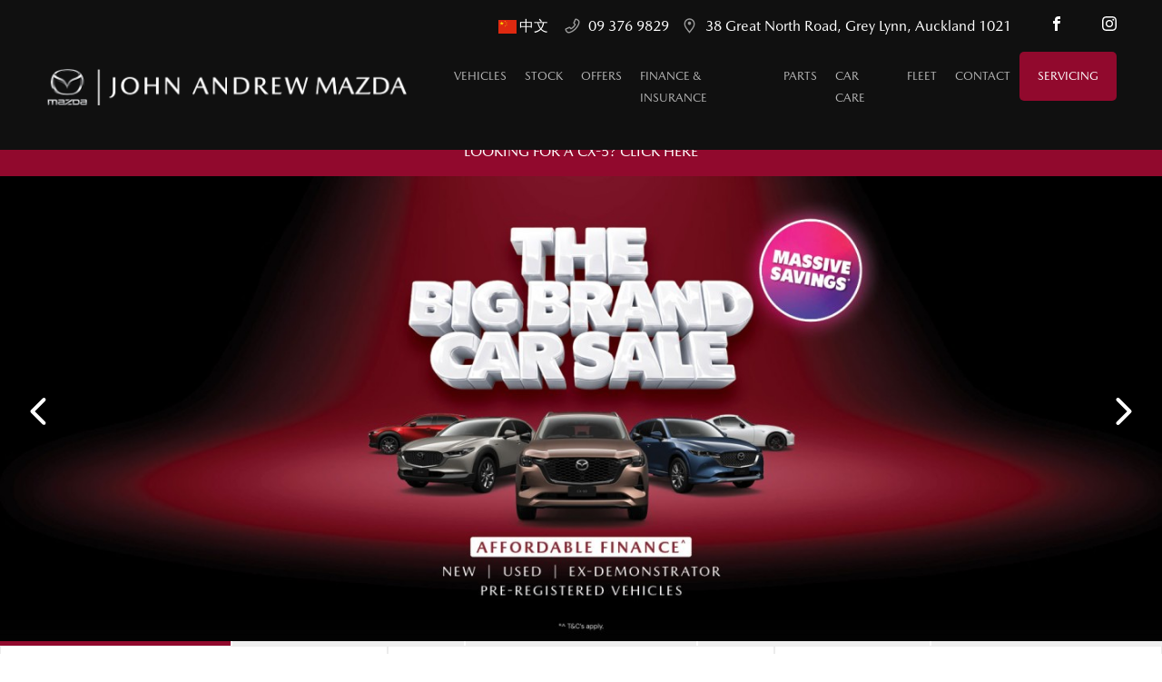

--- FILE ---
content_type: text/html; charset=utf-8
request_url: https://www.johnandrewmazda.co.nz/
body_size: 11357
content:
<!doctype html>

<html lang="en-gb">

<head>
	<!-- Optimised with Easy Frontend SEO Free - Kubik-Rubik Joomla! Extensions - https://kubik-rubik.de/efseo-easy-frontend-seo -->
  
  <link rel="dns-prefetch" href="https://fonts.googleapis.com">
  <link rel="dns-prefetch" href="https://media.adtorqueedge.com">
  <link rel="preconnect" href="https://fonts.googleapis.com">
  <link rel="preconnect" href="https://media.adtorqueedge.com">

  <base href="https://www.johnandrewmazda.co.nz/" />
	<meta http-equiv="content-type" content="text/html; charset=utf-8" />
	<meta name="keywords" content="about" />
	<meta name="author" content="Super User" />
	<meta name="robots" content="index, follow" />
	<meta name="description" content="Welcome to the official home of John Andrew Mazda. Discover more about our range.We also offer expert advice on financing a New or Used Vehicle." />
	<title>John Andrew Mazda - Your Local Mazda Dealer</title>
	<link href="/templates/frontend/favicon.ico" rel="shortcut icon" type="image/vnd.microsoft.icon" />
	<link href="/templates/frontend/css/template.css" rel="stylesheet" type="text/css" />
	<script src="/templates/frontend/js/jquery.js" type="text/javascript"></script>
	<script type="text/javascript">
jQuery.noConflict();var dataLayer = [],$sliders = [];setTimeout(function(){for(var e=document.getElementsByClassName("honeypot-check"),t=0;t<e.length;t++)e[t].value="checked"},2500);
	</script>

  
  <meta name="viewport" content="width=device-width, initial-scale=1.0">
  <meta http-equiv="X-UA-Compatible" content="IE=edge">
  <meta property="og:type" content="website">
  <meta property="og:url" content="https://www.johnandrewmazda.co.nz/">
  <meta property="og:title" content="John Andrew Mazda">
  <meta property="og:site_name" content="John Andrew Mazda">

  <link rel="icon" href="/favicon.ico" type="image/x-icon" />
  <link rel="apple-touch-icon-precomposed" href="/templates/frontend/images/apple-touch-icon-57x57-precomposed.png">
  <link rel="apple-touch-icon-precomposed" sizes="72x72" href="/templates/frontend/images/apple-touch-icon-72x72-precomposed.png">
  <link rel="apple-touch-icon-precomposed" sizes="114x114" href="/templates/frontend/images/apple-touch-icon-114x114-precomposed.png">
  <link rel="apple-touch-icon-precomposed" sizes="144x144" href="/templates/frontend/images/apple-touch-icon-144x144-precomposed.png">

  
<!-- Google Tag Manager -->
  <script>(function(w,d,s,l,i){w[l]=w[l]||[];w[l].push({'gtm.start':
  new Date().getTime(),event:'gtm.js'});var f=d.getElementsByTagName(s)[0],
  j=d.createElement(s),dl=l!='dataLayer'?'&l='+l:'';j.async=true;j.src=
  'https://www.googletagmanager.com/gtm.js?id='+i+dl;f.parentNode.insertBefore(j,f);
  })(window,document,'script','dataLayer','GTM-5B32QN');</script>
  <!-- End Google Tag Manager -->

<!-- for canonical tags js -->
    <script type='text/javascript'>
        const link = !!document.querySelector("link[rel='canonical']") ? document.querySelector("link[rel='canonical']") : document.createElement('link');
        link.setAttribute('rel', 'canonical');
        link.setAttribute('href', location.protocol + '//' + location.host + location.pathname + location.search);
        document.head.appendChild(link);
    </script>
<!-- end of canonical tags js -->
    
    <meta name="facebook-domain-verification" content="gy33brju58uvisjohy71922tpf02bn" />
    
  <script>function loadCSS(a,b,c){"use strict";function d(){for(var b,f=0;f<g.length;f++)g[f].href&&g[f].href.indexOf(a)>-1&&(b=!0);b?e.media=c||"all":setTimeout(d)}var e=window.document.createElement("link"),f=b||window.document.getElementsByTagName("script")[0],g=window.document.styleSheets;return e.rel="stylesheet",e.href=a,e.media="only x",f.parentNode.insertBefore(e,f),d(),e}function loadJS(a,b){"use strict";var c=window.document.getElementsByTagName("script")[0],d=window.document.createElement("script");return d.src=a,d.async=!0,c.parentNode.insertBefore(d,c),b&&"function"==typeof b&&(d.onload=b),d}for(var metaTags=document.getElementsByTagName("meta"),metaArray=[],metaContent=["fontsCSS","pageCSS"],i=0;i<metaTags.length;i++)metaContent.indexOf(metaTags[i].getAttribute("name"))>-1&&metaArray.push(metaTags[i]);for(var i=0;i<metaArray.length;i++)metaArray[i].getAttribute("name").match(/CSS/)?loadCSS(metaArray[i].getAttribute("content")):metaArray[i].getAttribute("name").match(/JS/)&&loadJS(metaArray[i].getAttribute("content"));</script>  
  
  <!--[if lt IE 10]>
  <script>document.body.classList.add("ie")</script>
  <![endif]-->

    
</head>

<body class="home">
  


  <!-- Mobile Menu -->
  <div id="mobile_menu" class="mobile-menu">
    <nav class="m-menu">
      <ul class="nav menu mod-list">
<li class="item-401 deeper parent"><a href="/vehicles" class="mm-link">Vehicles</a><ul class="nav-child unstyled small"><li class="item-425"><a href="/vehicles/mazda2" >Mazda2</a></li><li class="item-665"><a href="/vehicles/mazda6e" >Mazda6e</a></li><li class="item-433"><a href="/vehicles/mazda3" >Mazda3</a></li><li class="item-436"><a href="/vehicles/cx-3" >CX-3</a></li><li class="item-434"><a href="/vehicles/cx-30" >CX-30</a></li><li class="item-437"><a href="/vehicles/cx-5" >CX-5</a></li><li class="item-564"><a href="/vehicles/cx-60" >CX-60</a></li><li class="item-630"><a href="/vehicles/cx-80" >CX-80</a></li><li class="item-603"><a href="/vehicles/cx-90" >CX-90</a></li><li class="item-440"><a href="/vehicles/mx-5" >MX-5</a></li></ul></li><li class="item-106 deeper parent"><a href="/stock" >Stock</a><ul class="nav-child unstyled small"><li class="item-463"><a href="/stock?condition=Demo%2CNew" >New/Demo Stock</a></li><li class="item-465"><a href="/stock?condition=Used" >Used Stock</a></li><li class="item-468"><a href="/what-s-my-car-worth" >What's my Car Worth</a></li></ul></li><li class="item-304 deeper parent"><a href="/offers" >Offers</a><ul class="nav-child unstyled small"><li class="item-449"><a href="/offers" >National Offers</a></li><li class="item-450"><a href="/offers/dealer-specials" >Dealer Specials</a></li></ul></li><li class="item-488 deeper parent"><a href="/mazda-finance-insurance" >Finance &amp; Insurance</a><ul class="nav-child unstyled small"><li class="item-631"><a href="/mazda-finance-insurance" >Finance</a></li><li class="item-632"><a href="/insurance" >Insurance</a></li><li class="item-638"><a href="/mazda-finance-insurance/finance-pre-approval" >Finance Pre-Approval</a></li></ul></li><li class="item-283"><a href="/parts" >Parts</a></li><li class="item-489 deeper parent"><a href="/car-care/vehicle-protection" >Car Care</a><ul class="nav-child unstyled small"><li class="item-562"><a href="/car-care/vehicle-protection" >Vehicle Protection</a></li><li class="item-453"><a href="/car-care/accessories" >Accessories</a></li><li class="item-644"><a href="/mazdacare" >Mazdacare</a></li></ul></li><li class="item-474"><a href="/fleet" >Fleet</a></li><li class="item-305 deeper parent"><a href="/contact" >Contact</a><ul class="nav-child unstyled small"><li class="item-102"><a href="/contact/about" >About Us</a></li><li class="item-424"><a href="/contact" >Contact Us</a></li><li class="item-452"><a href="/contact/meet-the-team" >Meet the Team</a></li></ul></li><li class="item-490 deeper parent"><a href="/service" class="red-cta">Servicing</a><ul class="nav-child unstyled small"><li class="item-303"><a href="/service/book-a-service" >Book A Service</a></li><li class="item-652"><a href="/service/book-a-service-penrose" class="hide-desktop hide-mobile">Book A Service - Penrose</a></li><li class="item-653"><a href="/service/book-a-service-grey-lynn" class="hide-desktop hide-mobile">Book A Service - Grey Lynn</a></li><li class="item-654"><a href="/service/book-a-service-henderson" class="hide-desktop hide-mobile">Book A Service - Henderson</a></li><li class="item-461"><a href="/service/tyre-centre" >Tyre Centre</a></li><li class="item-467"><a href="/fixed-price-servicing" >Fixed Price Servicing</a></li><li class="item-594"><a href="/service/express-service-booking" >Express Service Booking</a></li></ul></li></ul>

    </nav>
  </div>
  <!-- End Mobile Menu -->
  
  <header class="header" id="main-nav">

        
    <!-- Header -->
    
    <!-- End Header -->
        
    <!-- Header -->
    
 <!-- Google Tag Manager (noscript) -->
  <noscript><iframe src="https://www.googletagmanager.com/ns.html?id=GTM-5B32QN"
  height="0" width="0" style="display:none;visibility:hidden"></iframe></noscript>
  <!-- End Google Tag Manager (noscript) -->
<script type="application/ld+json">
{
  "@context": "http://schema.org",
  "@type": "AutoDealer",
   "name": "John Andrew Mazda",
   "description": "Welcome to John Andrew Mazda, New Zealand’s largest Mazda dealership. We offer solutions across a wide range of products and services.If you are looking for expert advice on financing a New or Used Vehicle, a Fleet solution with New Zealand’s largest dedicated Mazda fleet team, Vehicle Servicing, Genuine Mazda Parts and Tyre Solutions from our dedicated Tyre Stores we’ve got you covered!",
   "image": "https://johnandrewmazda.co.nz/images/logo.png",
   "url": "https://johnandrewmazda.co.nz/",
  "address": {
    "@type": "PostalAddress",
    "addressLocality": "Grey Lynn",
    "addressRegion": "Auckland",
    "postalCode": "1021",
    "streetAddress": "38 Great North Road"
  },
  "telephone": "<!--0800 526 2932-->
09 376 9829",
  "openingHours": ["Mo-Fr 8:00-17:30", "Sa 9:00-17:00"]
}
</script>

<div class="top-header hide-mobile">
  <div class="wrapper flex-basic fv-center">
  	<img src="https://raw.githubusercontent.com/lipis/flag-icons/e0577caf317aa721b62c5a4788b13572cc163252/flags/4x3/cn.svg" style="height: 15px; width: auto; margin-top: 2px; margin-right: 3px;">
		<a href="/cn">中文&nbsp;</a>
   <svg class="icon-call"><use xlink:href="/svg/icons.svg#icon-call"></use></svg><a href="tel:<!--0800 526 2932-->
09 376 9829"><!--0800 526 2932-->
09 376 9829</a>  
    <svg class="icon-location"><use xlink:href="/svg/icons.svg#icon-location"></use></svg><a target="_blank" rel="noopener" href="https://www.google.com/maps/dir//John+Andrew+Mazda+38+Great+North+Rd,+Grey+Lynn,+Auckland+1021,+New+Zealand/@-36.861617,174.7075949,12.68z/data=!4m9!4m8!1m0!1m5!1m1!1s0x6d0d47bff0ff239b:0xdcb3b630de127501!2m2!1d174.751967!2d-36.860835!3e0">38 Great North Road, Grey Lynn, Auckland 1021</a>  &ensp; &ensp;
    <li><a href="https://www.facebook.com/JohnAndrewMazda/" target="_blank" rel="noopener" class="facebook"><svg class="icon-facebook2"><use xlink:href="/svg/icons.svg#icon-facebook2"></use></svg><span></span></a></li> &ensp; &ensp;
    <li><a href="https://www.instagram.com/john_andrew_mazda_new_zealand/" target="_blank" rel="noopener" class="insta"><svg class="icon-instagram"><use xlink:href="/svg/icons.svg#icon-instagram"></use></svg><span></span></a></li>
    <!--
    <ul class="inline-list social">
      <li><a href="https://www.facebook.com/JohnAndrewMazda/" target="_blank" rel="noopener" class="facebook"><svg class="icon-facebook2"><use xlink:href="/svg/icons.svg#icon-facebook2"></use></svg><span>Facebook</span></a></li>

<li><a href="https://www.instagram.com/john_andrew_mazda_new_zealand/" target="_blank" rel="noopener" class="insta"><svg class="icon-instagram"><use xlink:href="/svg/icons.svg#icon-instagram"></use></svg><span>Instagram</span></a></li>
    </ul>    
    -->
  </div>
</div>

<div class="nav-menu">
  <div class="wrapper m-flex-basic">
    <div class="logo"><a href="/"><img src="/images/logo-with-txt.png" alt="John Andrew Mazda" /><!--<span>John Andrew Mazda</span>--></a></div>
   
    <!--<div class="mobile-title">John Andrew Mazda</div>-->
    <a class="skip-main" href="#main">Skip to main content</a>
    <nav id="primary_nav" class="primary-nav">
      
      <ul class="nav menu mod-list">
<li class="item-401 deeper parent"><a href="/vehicles" class="mm-link">Vehicles</a><ul class="nav-child unstyled small"><li class="item-425"><a href="/vehicles/mazda2" >Mazda2</a></li><li class="item-665"><a href="/vehicles/mazda6e" >Mazda6e</a></li><li class="item-433"><a href="/vehicles/mazda3" >Mazda3</a></li><li class="item-436"><a href="/vehicles/cx-3" >CX-3</a></li><li class="item-434"><a href="/vehicles/cx-30" >CX-30</a></li><li class="item-437"><a href="/vehicles/cx-5" >CX-5</a></li><li class="item-564"><a href="/vehicles/cx-60" >CX-60</a></li><li class="item-630"><a href="/vehicles/cx-80" >CX-80</a></li><li class="item-603"><a href="/vehicles/cx-90" >CX-90</a></li><li class="item-440"><a href="/vehicles/mx-5" >MX-5</a></li></ul></li><li class="item-106 deeper parent"><a href="/stock" >Stock</a><ul class="nav-child unstyled small"><li class="item-463"><a href="/stock?condition=Demo%2CNew" >New/Demo Stock</a></li><li class="item-465"><a href="/stock?condition=Used" >Used Stock</a></li><li class="item-468"><a href="/what-s-my-car-worth" >What's my Car Worth</a></li></ul></li><li class="item-304 deeper parent"><a href="/offers" >Offers</a><ul class="nav-child unstyled small"><li class="item-449"><a href="/offers" >National Offers</a></li><li class="item-450"><a href="/offers/dealer-specials" >Dealer Specials</a></li></ul></li><li class="item-488 deeper parent"><a href="/mazda-finance-insurance" >Finance &amp; Insurance</a><ul class="nav-child unstyled small"><li class="item-631"><a href="/mazda-finance-insurance" >Finance</a></li><li class="item-632"><a href="/insurance" >Insurance</a></li><li class="item-638"><a href="/mazda-finance-insurance/finance-pre-approval" >Finance Pre-Approval</a></li></ul></li><li class="item-283"><a href="/parts" >Parts</a></li><li class="item-489 deeper parent"><a href="/car-care/vehicle-protection" >Car Care</a><ul class="nav-child unstyled small"><li class="item-562"><a href="/car-care/vehicle-protection" >Vehicle Protection</a></li><li class="item-453"><a href="/car-care/accessories" >Accessories</a></li><li class="item-644"><a href="/mazdacare" >Mazdacare</a></li></ul></li><li class="item-474"><a href="/fleet" >Fleet</a></li><li class="item-305 deeper parent"><a href="/contact" >Contact</a><ul class="nav-child unstyled small"><li class="item-102"><a href="/contact/about" >About Us</a></li><li class="item-424"><a href="/contact" >Contact Us</a></li><li class="item-452"><a href="/contact/meet-the-team" >Meet the Team</a></li></ul></li><li class="item-490 deeper parent"><a href="/service" class="red-cta">Servicing</a><ul class="nav-child unstyled small"><li class="item-303"><a href="/service/book-a-service" >Book A Service</a></li><li class="item-652"><a href="/service/book-a-service-penrose" class="hide-desktop hide-mobile">Book A Service - Penrose</a></li><li class="item-653"><a href="/service/book-a-service-grey-lynn" class="hide-desktop hide-mobile">Book A Service - Grey Lynn</a></li><li class="item-654"><a href="/service/book-a-service-henderson" class="hide-desktop hide-mobile">Book A Service - Henderson</a></li><li class="item-461"><a href="/service/tyre-centre" >Tyre Centre</a></li><li class="item-467"><a href="/fixed-price-servicing" >Fixed Price Servicing</a></li><li class="item-594"><a href="/service/express-service-booking" >Express Service Booking</a></li></ul></li></ul>

    </nav>
  </div>
</div>

<div class="mobile-header">
  <div class="wrapper m-flex-basic">
    <div class="l-mob">
     <a href="tel:<!--0800 526 2932-->
09 376 9829"><svg class="icon-call"><use xlink:href="/svg/icons.svg#icon-call"></use></svg></a> 
     <a target="_blank" rel="noopener" href="https://www.google.com/maps/dir//John+Andrew+Mazda+38+Great+North+Rd,+Grey+Lynn,+Auckland+1021,+New+Zealand/@-36.861617,174.7075949,12.68z/data=!4m9!4m8!1m0!1m5!1m1!1s0x6d0d47bff0ff239b:0xdcb3b630de127501!2m2!1d174.751967!2d-36.860835!3e0"><svg class="icon-location"><use xlink:href="/svg/icons.svg#icon-location"></use></svg></a>
      <a class="mm-range"><svg class="icon-view"><use xlink:href="/svg/icons.svg#icon-view"></use></svg>View Range</a>
    </div>
    <button type="button" id="mobile-button" class="mobile-link" aria-label="menu"><svg class="icon-menu"><use xlink:href="/svg/icons.svg#icon-menu"></use></svg><span>Menu</span></button>
  </div>
</div>


<div class="mega-menu">
  <div class="icon-cross"><svg class="icon-cross"><use xlink:href="/svg/icons.svg#icon-cross"></use></svg></div>
  <div class="wrapper">
<div class="flex t-two-cols d-four-cols">
  
   <div><div class="m-car">
    <a href="/vehicles/cx-90"></a>
    <img class="lazy" data-src="https://media.adtorqueedge.com/new-cars/mazda-nz/models/cx-90.png" alt="Mazda CX-9">
    <p class="t-red">HYBRID</p>
    <h2>Mazda CX-90</h2>
    <p>SUV</p>
  </div></div>
  
   <div><div class="m-car">
    <a href="/vehicles/cx-80"></a>
    <img class="lazy" data-src="https://media.adtorqueedge.com/new-cars/mazda-nz/models/cx-80.webp" alt="Mazda CX-9">
    <p class="t-red">AVAILABLE NOW</p>
    <h2>Mazda CX-80</h2>
    <p>SUV</p>
  </div></div>
  
  <div><div class="m-car">
    <a href="/vehicles/cx-60"></a>
    <img class="lazy" data-src="https://media.adtorqueedge.com/new-cars/mazda-nz/models/cx60.png" alt="Mazda CX-30">
    <p class="t-red">HYBRID AND PLUG-IN</p>
    <h2>Mazda CX-60</h2>
    <p>SUV </p>
  </div></div>
  
  <!-- <div><div class="m-car">
    <a href="/?Itemid=438"></a>
    <img class="lazy" data-src="https://media.adtorqueedge.com/new-cars/mazda-nz/models/cx8.png" alt="Mazda CX-8">
    <p class="t-red"></p>
    <h2>Mazda CX-8</h2>
    <p>Large SUV</p>
  </div></div>
  -->
  <div><div class="m-car">
    <a href="/vehicles/cx-5"></a>
    <img class="lazy" data-src="https://media.adtorqueedge.com/new-cars/mazda-nz/models/cx-5.png" alt="Mazda CX-30">
    <p class="t-red"></p>
    <h2>Mazda CX-5</h2>
    <p>Medium SUV </p>
  </div></div>
  
    <div><div class="m-car">
    <a href="/vehicles/cx-30"></a>
    <img class="lazy" data-src="https://media.adtorqueedge.com/new-cars/mazda-nz/models/cx30.png" alt="Mazda CX-30">
    <p class="t-red">&nbsp;</p>
    <h2>Mazda CX-30</h2>
    <p>Small SUV</p>
  </div></div>
  
   <div><div class="m-car">
    <a href="/vehicles/cx-3"></a>
    <img class="lazy" data-src="https://media.adtorqueedge.com/new-cars/mazda-nz/models/cx3.png" alt="Mazda CX-3">
    <p class="t-red">&nbsp;</p>
    <h2>Mazda CX-3</h2>
    <p>Small SUV </p>
  </div></div>
  
    <div><div class="m-car">
    <a href="/vehicles/mazda3"></a>
    <img class="lazy" data-src="https://media.adtorqueedge.com/new-cars/mazda-nz/models/mazda3.png" alt="Mazda3">
    <p class="t-red">&nbsp;</p>
    <h2>Mazda3</h2>
    <p>Hatch | Sedan </p>
  </div></div>
  
  
  <div><div class="m-car">
    <a href="/vehicles/mazda2"></a>
    <img class="lazy" data-src="https://media.adtorqueedge.com/new-cars/mazda-nz/models/mazda2.png" alt="Mazda2">
    <p class="t-red">&nbsp;</p>
    <h2>Mazda2</h2>
    <p>Hatch</p>
  </div></div>
  
  <div><div class="m-car">
    <a href="/vehicles/mx-5"></a>
    <img class="lazy" data-src="https://media.adtorqueedge.com/new-cars/mazda-nz/models/mx5-roadster.png" alt="Mazda MX-5">
    <p class="t-red">&nbsp;</p>
    <h2>Mazda MX-5 Roadster</h2>
    <p>&nbsp;</p>
  </div></div>
  
    <div><div class="m-car">
    <a href="/vehicles/mx-5"></a>
    <img class="lazy" data-src="https://media.adtorqueedge.com/new-cars/mazda-nz/models/mx5-rf.png" alt="Mazda MX-5">
    <p class="t-red">&nbsp;</p>
    <h2>Mazda MX-5 RF</h2>
    <p>&nbsp;</p>
  </div></div>
  
 
  
  </div>
  </div> 
</div>

<div style="background-color: #91092d;" class="stripbanner">
  <div class="wrapper t-center" style="padding-top: 15px; padding-bottom: 15px;">
        
    	<!--<a href="/mazda-cx-5-glx-39k-driveaway"><p style="color: #fff; padding: 0px; margin: 0px;">CX-5 GLX, Driveaway at $39,990. Click here for more details.</p></a> -->
    <p style="color: #fff; padding: 0px; margin: 0px; text-transform: capitalize;">LOOKING FOR A CX-5? <a href="/save-thousands-on-cx-3-and-cx-5-demonstrator-models" style="color: #fff">CLICK HERE</a></p>
  </div>
</div>
    <!-- End Header -->

  </header>

  <main class="main clearfix">
    
        <!-- Banner -->
    <div class="banner">
      <div class="wrapper">
        	
<script type="text/javascript">
$sliders.push( { "slider-id": "embla-1", "pause": 5000, "thumbs": 0 } );
</script>		
<div id="embla-1" class="embla">
	<div class="embla__viewport">
		<div class="embla__container"><!-- SLIDE 1--><div class="embla__slide"><div class="embla__slide__inner"><a href="/bigbrandcarsale"><picture><source media="(min-width: 1441px)" srcset="https://www.johnandrewmazda.co.nz/images/banner-slider/2026/jan/ea-maz-big-brand-sale.jpg">
						<source media="(min-width: 1025px)" srcset="https://www.johnandrewmazda.co.nz/images/banner-slider/2026/jan/devices/ea-maz-big-brand-sale-l.jpg">
						<source media="(min-width: 501px)" srcset="https://www.johnandrewmazda.co.nz/images/banner-slider/2026/jan/devices/ea-maz-big-brand-sale-t.jpg">
						<source srcset="https://www.johnandrewmazda.co.nz/images/banner-slider/2026/jan/devices/ea-maz-big-brand-sale-m.jpg"><img src="https://www.johnandrewmazda.co.nz/images/banner-slider/2026/jan/ea-maz-big-brand-sale.jpg" alt="Ea Maz Big Brand Sale"></picture></a></div></div>
<!-- SLIDE 2--><div class="embla__slide"><div class="embla__slide__inner"><a href="https://johnandrewmazda.co.nz/vehicles/cx-80"><picture><source media="(min-width: 1441px)" data-srcset="https://www.johnandrewmazda.co.nz/images/banner-slider/2025/dec/hp-cx80-dec25-2000x800-v2.jpg">
						<source media="(min-width: 1025px)" data-srcset="https://www.johnandrewmazda.co.nz/images/banner-slider/2025/dec/devices/hp-cx80-dec25-2000x800-v2-l.jpg">
						<source media="(min-width: 501px)" data-srcset="https://www.johnandrewmazda.co.nz/images/banner-slider/2025/dec/devices/hp-cx80-dec25-2000x800-v2-t.jpg">
						<source data-srcset="https://www.johnandrewmazda.co.nz/images/banner-slider/2025/dec/devices/hp-cx80-dec25-2000x800-v2-m.jpg"><img class="lazy" data-src="https://www.johnandrewmazda.co.nz/images/banner-slider/2025/dec/hp-cx80-dec25-2000x800-v2.jpg" alt="Hp Cx80 Dec25 2000x800 V2"></picture></a></div></div>
<!-- SLIDE 3--><div class="embla__slide"><div class="embla__slide__inner"><a href="/mazdacare"><picture><source media="(min-width: 1441px)" data-srcset="https://www.johnandrewmazda.co.nz/images/banner-slider/2025/aug/mazdacare-new-hp-v2.jpg">
						<source media="(min-width: 1025px)" data-srcset="https://www.johnandrewmazda.co.nz/images/banner-slider/2025/aug/devices/mazdacare-new-hp-v2-l.jpg">
						<source media="(min-width: 501px)" data-srcset="https://www.johnandrewmazda.co.nz/images/banner-slider/2025/aug/devices/mazdacare-new-hp-v2-t.jpg">
						<source data-srcset="https://www.johnandrewmazda.co.nz/images/banner-slider/2025/aug/devices/mazdacare-new-hp-v2-m.jpg"><img class="lazy" data-src="https://www.johnandrewmazda.co.nz/images/banner-slider/2025/aug/mazdacare-new-hp-v2.jpg" alt="Mazdacare New Hp V2"></picture></a></div></div>
<!-- SLIDE 4--><div class="embla__slide"><div class="embla__slide__inner"><a href="/special-editions"><picture><source media="(min-width: 1441px)" data-srcset="https://www.johnandrewmazda.co.nz/images/banner-slider/2025/nov/blackout-range-hp.jpg">
						<source media="(min-width: 1025px)" data-srcset="https://www.johnandrewmazda.co.nz/images/banner-slider/2025/nov/devices/blackout-range-hp-l.jpg">
						<source media="(min-width: 501px)" data-srcset="https://www.johnandrewmazda.co.nz/images/banner-slider/2025/nov/devices/blackout-range-hp-t.jpg">
						<source data-srcset="https://www.johnandrewmazda.co.nz/images/banner-slider/2025/nov/devices/blackout-range-hp-m.jpg"><img class="lazy" data-src="https://www.johnandrewmazda.co.nz/images/banner-slider/2025/nov/blackout-range-hp.jpg" alt="Blackout Range Hp"></picture></a></div></div>
<!-- SLIDE 5--><div class="embla__slide"><div class="embla__slide__inner"><a href="/parts"><picture><source media="(min-width: 1441px)" data-srcset="https://www.johnandrewmazda.co.nz/images/banner-slider/2025/jun/genuine_parts.jpg">
						<source media="(min-width: 1025px)" data-srcset="https://www.johnandrewmazda.co.nz/images/banner-slider/2025/jun/devices/genuine_parts-l.jpg">
						<source media="(min-width: 501px)" data-srcset="https://www.johnandrewmazda.co.nz/images/banner-slider/2025/jun/devices/genuine_parts-t.jpg">
						<source data-srcset="https://www.johnandrewmazda.co.nz/images/banner-slider/2025/jun/devices/genuine_parts-m.jpg"><img class="lazy" data-src="https://www.johnandrewmazda.co.nz/images/banner-slider/2025/jun/genuine_parts.jpg" alt="Genuine Parts"></picture></a></div></div>

		</div>
	</div>
	<!-- Dots -->
  <div class="embla__dots"></div>
</div>	
        
      </div>
    </div>
    <!-- End Banner -->
          
    <div id="main" class="anchor"></div>

 
    
       <!-- Page Content -->
    <meta itemprop="inLanguage" content="en-GB" />
			
			
<div class="icons">
	
		
	</div>
	
	
	
		
								<!--<div class="banner">
    <div class="wrapper">
        <div class="banneritem">
            <picture>
                <source media="(min-width: 1441px)" srcset="/images/page-banners/2025/may/jam-carouse-banner.jpg">
                <source media="(min-width: 1025px)" srcset="/images/page-banners/2025/may/devices/jam-carouse-banner-l.jpg">
                <source media="(min-width: 501px)" srcset="/images/page-banners/2025/may/devices/jam-carouse-banner-t.jpg">
                <img src="/images/page-banners/2025/may/devices/jam-carouse-banner-m.jpg" alt="finance">

            </picture>
        </div>
    </div>
</div>-->


    <div class="quicklinks">
  <div class="wrapper">
    <div class="flex d-three-cols sml-gaps no-gaps" style="align-items: center; justify-content: center;">
      
      <div class="q-link q-bg">
        <a class="mm-link mm-range">
         <!-- <div class="q-crop"><div class="q-img" style="background-image: url('/images/quicklinks/new-mazda.jpg')"></div></div> -->
          <div class="q-text">
            <h3>New Mazda</h3>
          	<p class="txt-red">View the Mazda New Vehicle Range.</p>
          </div>
        </a>
      </div>

      <div class="q-link q-bg">
        <a href="/offers">
          <!--<div class="q-crop"><div class="q-img" style="background-image: url('/images/quicklinks/specials.jpg')"></div></div>-->
          <div class="q-text">
            <h3>Special Offers</h3>
          	<p class="txt-red">Check out our latest Special Offers!</p>
          </div>
        </a>
      </div>

      <div class="q-link q-bg">
        <a href="/service/book-a-service">
        <!--  <div class="q-crop"><div class="q-img" style="background-image: url('/images/quicklinks/service-qlk.jpg')"></div></div>  -->
          <div class="q-text">
            <h3>Book A Service</h3>
          	<p class="txt-red">Service your vehicle with our experienced technicians.</p>
          </div>
        </a>
      </div>
		<!--
            <div class="q-link q-bg">
        <a href="/google-reviews">
         <!-- <div class="q-crop"><div class="q-img" style="background-image: url('/images/quicklinks/google-qlk.jpg')"></div></div>  --
          <div class="q-text">
            <h3>Google Reviews</h3>
          	<p class="txt-red">See what our customers have to say about us.</p>
          </div>
        </a>
      </div>
      -->
      <div class="hide-fourth"><div class="q-link q-line q-bg">
        <a href="/service/book-a-service">  
          <div class="q-text">
            <h3>Search our Stock</h3>
          </div>
        </a>
      </div></div>


    </div>
  </div>
</div>

<style>
  
  .q-link {
    display: flex;
    align-items: center;
    justify-content: center;
}
   .q-bg {
    border: solid 1px #ececec;
    min-height: 205px;
}
.qlk-btn {
    background: #910a2d radial-gradient(circle, transparent 1%, #910a2d 1%) center/15000%;
    padding: 15px;
    width: 65%;
    margin: 0 auto;
    margin-bottom: 10px;
    color: #fff;
    font-size: 16px !important;
}
  

  
  @media only screen and (max-width: 1024px) {
  .q-bg {
    border: solid 1px #ececec;
    min-height: 30px;
  }
    
   
}
  .txt-red{
  color: #910a2d;
}
  
  @media(max-width: 1024px){
    .qlk-btn {
    	width: 100%;
    }
  }
  
</style>



<section class="welcome">
    <div class="wrapper t-center" style="max-width: 1200px">

        <h1>Welcome to <span>John Andrew Mazda</span>, New Zealand's largest Mazda dealership.</h1>

        <p>Welcome to John Andrew Mazda, New Zealand’s largest Mazda dealership. We offer solutions across a wide range of products and services. </p>
        <p>If you are looking for expert advice on financing a New or Used Vehicle, a Fleet solution with New Zealand’s largest dedicated Mazda fleet team, Vehicle Servicing, Genuine Mazda Parts and Tyre Solutions from our dedicated Tyre Stores we’ve got you covered!</p>
        <p>With three convenient Service, Parts and Tyre centres in Grey Lynn, Henderson and Penrose, our friendly staff will look after you every step of the way. Diversity drives us, so come and talk to our dedicated team at our Flag Ship Store in Grey Lynn who will help you find the ideal Mazda for your needs. </p>

        <!-- Normal slider, 4 slides at once -->
        </div>
    
    <div class="wrapper hide-mobile">
        <div class="flex d-five-cols pb-vert">
            <div><img class="lazy" data-src="/images/content/2025/jul/4-2.jpg" alt="Special Offers" width="640" height="450"></div>
            <div><img class="lazy" data-src="/images/content/2025/jul/5-2.jpg" alt="Special Offers" width="640" height="450"></div>
            <div><img class="lazy" data-src="/images/content/2025/jul/6.jpg" alt="Special Offers" width="640" height="450"></div>
            <div><img class="lazy" data-src="/images/content/2025/jul/7.jpg" alt="Special Offers" width="640" height="450"></div>
            <div><img class="lazy" data-src="/images/content/2025/jul/8.jpg" alt="Special Offers" width="640" height="450"></div>
        </div>
    </div>
  <div class="wrapper reason hide-desktop">
    <h2 class="t-center">5 REASONS TO CHOOSE JOHN ANDREW MAZDA</h2>
    <!-- start slider -->
    <div id="hp-reasonslider" class="embla">
      <div class="embla__viewport">
        <div class="embla__container flex m-two-cols t-two-cols d-five-cols">
        
          <!-- slide 1 -->
          <div class="embla__slide">
            <div class="embla__slide__inner">
              <!-- <h2>Slide 1</h2> -->
              <p><img class="lazy" data-src="/images/content/2025/jul/4-2.jpg" alt="Special Offers" width="640" height="450"></p>
              <!-- <p>Lorem ipsum dolor sit amet, consectetur adipiscing elit.</p> -->
            </div>
          </div>
      
          <!-- slide 2 -->
          <div class="embla__slide">
            <div class="embla__slide__inner">
              <!-- <h2>Slide 2</h2> -->
              <p><img class="lazy" data-src="/images/content/2025/jul/5-2.jpg" alt="Service Parts" width="640" height="450"></p>
              <!-- <p>Lorem ipsum dolor sit amet, consectetur adipiscing elit.</p> -->
            </div>
          </div>
		         
          <!-- slide 3 -->
          <div class="embla__slide">
            <div class="embla__slide__inner">
              <!-- <h2>Slide 3</h2> -->
              <p><img class="lazy" data-src="/images/content/2025/jul/6.jpg" alt="Special Offers" width="640" height="450"></p>
              <!-- <p>Lorem ipsum dolor sit amet, consectetur adipiscing elit.</p> -->
            </div>
          </div>
      
          <!-- slide 4 -->
          <div class="embla__slide">
            <div class="embla__slide__inner">
              <!-- <h2>Slide 4</h2> -->
              <p><img class="lazy" data-src="/images/content/2025/jul/7.jpg" alt="Service Parts" width="640" height="450"></p>
              <!-- <p>Lorem ipsum dolor sit amet, consectetur adipiscing elit.</p> -->
            </div>
          </div>		  
      
          <!-- slide 5 -->
          <div class="embla__slide">
            <div class="embla__slide__inner">
              <!-- <h2>Slide 4</h2> -->
              <p><img class="lazy" data-src="/images/content/2025/jul/8.jpg" alt="Service Parts" width="640" height="450"></p>
              <!-- <p>Lorem ipsum dolor sit amet, consectetur adipiscing elit.</p> -->
            </div>
          </div>		  
		  
      
      </div>
      </div>
      <!-- Dots -->
      <div class="embla__dots hide-desktop"></div>
    </div>
    <!-- end slider -->
    <div class="sml-wrapper">

        <div class="w-btns">
            <div class="flex d-two-cols l-two-cols t-two-cols sml-gaps">
                <div><a href="/contact/about" class="btn btn-primary btn-full">More About Us</a></div>
                <div><a href="/contact" class="btn btn-primary btn-full">Contact Us</a></div>
            </div>
        </div>

      </div>
    </div>
   
</section>


<div class="home-range">
  
  <div class="full-wrapper">
    <div class="flex d-two-cols sml-gaps no-gaps nc-cen">
      
      <div><div class="r-images">
        
        <div class="range-img hide-mobile" style="background-image: url('/images/range/h-mazda2.jpg')"></div>
        
      </div></div>
      
      <div><div class="r-words">
        
        <h1>Explore the Range</h1>
      
          <div class="out-headings">
            <h3 class="category-header ro-header active" data-tab="hatch">Hatch, Sedan &amp; Coupe</h3>
          	<h3 class="category-header ro-header" data-tab="suv">SUV</h3>
            <h3 class="category-header ro-header" data-tab="hybrid">Hybrid & Electric</h3>
          	<!--<h3 class="category-header ro-header" data-tab="commerc">Commercial</h3>-->
          </div>

          <div class="category-content ro-content hatch active">
            
           	<div class="range-headings hide-mobile">
              <h3 class="tabs-header range-header active" data-tab="r-mazda2">Mazda2</h3>
          	  <h3 class="tabs-header range-header" data-tab="r-mazda3">Mazda3</h3>
          	  <!--<h3 class="tabs-header range-header" data-tab="r-mazda6">Mazda6</h3>-->
              <h3 class="tabs-header range-header" data-tab="r-mx5">Mazda MX-5</h3>
            </div>
            
          <div class="range-dropdown select-container hide-desktop">              
            <select id="nc-select-box">
              <option value="r-mazda2">Mazda2</option>
              <option value="r-mazda3">Mazda3</option>
             <!-- <option value="r-mazda6">Mazda6</option> -->
              <option value="r-mx5">Mazda MX-5</option>
            </select>            
          </div>
            
          <div class="tabs-content range-content r-mazda2 active">
              <div class="img-breakout hide-desktop"><img class="lazy" data-src="/images/range/h-mazda2.jpg" alt=""></div>
              <h2>Mazda2</h2>
              <p>Mazda2 has been designed to look beautiful from any angle, taking a 'less is more' approach that conveys a sense of quality and elegance well above its peers. Drawing on Mazda's signature 'Kodo - Soul of Motion' design language, the stunning interior has been finished in quality materials with everything perfectly laid out.</p>
              
              <div class="r-btns"><div class="flex d-two-cols l-two-cols sml-gaps ng-vert">
                <div><a href="/vehicles/mazda2" class="btn btn-primary btn-full">Explore Now</a></div>
                <div><a href="/book-a-test-drive?vehicle-model=Mazda2" class="btn btn-primary btn-full">Test Drive</a></div>
              </div></div>
              
          </div>
            
            <div class="tabs-content range-content r-mazda3">
              <div class="img-breakout hide-desktop"><img class="lazy" data-src="/images/range/h-mazda3.jpg" alt=""></div>
              <h2>Mazda3</h2>
              <p>All-New Mazda3 embodies two characters. Sporty curves elicit a sense of excitement and freedom in the Hatch. Sleek and elegant proportions give the impression of a single dignified brushstroke in the Sedan. Both feature perfectly crafted premium interior, cutting edge Skyactiv Technology and the latest in safety features. The result is an unparalleled connection to the road and the car.</p>
              
              <div class="r-btns"><div class="flex d-two-cols l-two-cols sml-gaps ng-vert">
                <div><a href="/vehicles/mazda3" class="btn btn-primary btn-full">Explore Now</a></div>
                <div><a href="/book-a-test-drive?vehicle-model=Mazda3" class="btn btn-primary btn-full">Test Drive</a></div>
              </div></div>
              
            </div>

           <!-- <div class="tabs-content range-content r-mazda6">
              <div class="img-breakout hide-desktop"><img class="lazy" data-src="/images/range/h-mazda6.jpg" alt=""></div>
              <h2>Mazda6</h2>
              <p>Both inside and out, Mazda6 elevates quality and sophistication to an even higher level. Command the road with a Skyactiv-G 2.5T turbocharged petrol engine and 19-inch alloy wheels, both available on the Takami grade. From the sleek side profile to the LED headlamps, everything is designed to work in harmony, creating a sense of powerful motion that flows from the front to the rear.</p>
              
              <div class="r-btns"><div class="flex d-two-cols l-two-cols sml-gaps ng-vert">
                <div><a href="/vehicles/mazda6" class="btn btn-primary btn-full">Explore Now</a></div>
                <div><a href="/book-a-test-drive?vehicle-model=Mazda6" class="btn btn-primary btn-full">Test Drive</a></div>
              </div></div>
              
            </div>-->

            <div class="tabs-content range-content r-mx5">
              <div class="img-breakout hide-desktop"><img class="lazy" data-src="/images/range/h-mx5.jpg" alt=""></div>
              <h2>Mazda MX-5</h2>
              <p>With its low, striking stance and beautifully balanced body, Mazda MX-5 doesn’t just capture your attention, but captures the very essence of our Kodo - Soul of Motion design philosophy. The perfectly balanced Mazda MX-5, now with more power and a higher RPM range offers the most responsive driving experience yet.</p>
              
              <div class="r-btns"><div class="flex d-two-cols l-two-cols sml-gaps ng-vert">
                <div><a href="/vehicles/mx-5" class="btn btn-primary btn-full">Explore Now</a></div>
                <div><a href="/book-a-test-drive?vehicle-model=MX-5" class="btn btn-primary btn-full">Test Drive</a></div>
              </div></div>
              
            </div>
            
          </div>

          <!--SUV Category-->
          <div class="category-content ro-content suv">

            <div class="range-headings hide-mobile">
              <h3 class="tabs-header range-header active" data-tab="r-cx30">CX-30</h3>
          	  <h3 class="tabs-header range-header" data-tab="r-cx3">CX-3</h3>
          	  <h3 class="tabs-header range-header" data-tab="r-cx5">CX-5</h3>
             <!-- <h3 class="tabs-header range-header" data-tab="r-cx8">CX-8</h3> -->
              <!--<h3 class="tabs-header range-header" data-tab="r-cx9">CX-9</h3>-->
               <h3 class="tabs-header range-header" data-tab="cx-60-hybrid">CX-60</h3>
              <h3 class="tabs-header range-header" data-tab="cx-80">CX-80</h3>
              <h3 class="tabs-header range-header" data-tab="cx-90-hybrid">CX-90</h3>
            </div>
            
          <div class="range-dropdown hide-desktop">              
            <select id="nc-select-box2">
              <option value="r-cx30">CX-30</option>
              <option value="r-cx3">CX-3</option>
              <option value="r-cx5">CX-5</option>
           <!-- <option value="r-cx8">CX-8</option> -->
              <!--<option value="r-cx9">CX-9</option>-->
              <option value="cx-60-hybrid">CX-60</option>
              <option value="r-cx80">CX-80</option>
              <option value="cx-90-hybrid">CX-90</option>
            </select>            
          </div>
            
          <div class="tabs-content range-content r-cx30 active">
              <div class="img-breakout hide-desktop"><img class="lazy" data-src="/images/range/h-cx30.jpg" alt=""></div>
              <h2>Mazda CX-30</h2>
              <p>It's the first of a new generation of Mazda SUV's and unlike anything you've seen before. The First-Ever Mazda CX-30 is the perfect balance of space and style. The bold design combines with premium materials and finishes as well as the latest intelligent technology to deliver an outstanding driving experience.</p>
              
              <div class="r-btns"><div class="flex d-two-cols l-two-cols sml-gaps ng-vert">
                <div><a href="/vehicles/cx-30" class="btn btn-primary btn-full">Explore Now</a></div>
                <div><a href="/book-a-test-drive?vehicle-model=CX-30" class="btn btn-primary btn-full">Test Drive</a></div>
              </div></div>
              
          </div>
            
            <div class="tabs-content range-content r-cx3">
              <div class="img-breakout hide-desktop"><img class="lazy" data-src="/images/range/h-cx3.jpg" alt=""></div>
              <h2>Mazda CX-3</h2>
              <p>The only small SUV designed with a sense of timeless beauty, Mazda CX-3 is a bold and graceful example of Mazda’s signature Kodo Design philosophy. The smartest vehicles don’t just offer an outstanding drive, they can read what’s ahead. Mazda CX-3 uses a combination of driver-assist technologies and advanced connectivity.</p>
              
              <div class="r-btns"><div class="flex d-two-cols l-two-cols sml-gaps ng-vert">
                <div><a href="/vehicles/cx-3" class="btn btn-primary btn-full">Explore Now</a></div>
                <div><a href="/book-a-test-drive?vehicle-model=CX-3" class="btn btn-primary btn-full">Test Drive</a></div>
              </div></div>
              
            </div>

            <div class="tabs-content range-content r-cx5">
              <div class="img-breakout hide-desktop"><img class="lazy" data-src="/images/range/h-cx5.jpg" alt=""></div>
              <h2>Mazda CX-5</h2>
              <p>Mazda CX-5 takes SUV styling to a whole new level of refinement and craftsmanship. With stunning design both inside and out, every element has been carefully crafted to work in harmony. From the latest i-Activsense advanced safety technologies, to the clever connectivity of Apple CarPlay and Android Auto, the technology found in Mazda CX-5 is on a new level.</p>
              
              <div class="r-btns"><div class="flex d-two-cols l-two-cols sml-gaps ng-vert">
                <div><a href="/vehicles/cx-5" class="btn btn-primary btn-full">Explore Now</a></div>
                <div><a href="/book-a-test-drive?vehicle-model=CX-5" class="btn btn-primary btn-full">Test Drive</a></div>
              </div></div>
              
            </div>
              
              

            <div class="tabs-content range-content r-cx9">
              <div class="img-breakout hide-desktop"><img class="lazy" data-src="/images/range/h-cx9.jpg" alt=""></div>
              <h2>Mazda CX-9</h2>
              <p>The best automotive technology creates seamless, safe and more enjoyable driving experiences. From advanced connectivity to state of the art features such as a 360º View Monitor, Mazda CX-9 is a triumph of technology.</p>
              
              <div class="r-btns"><div class="flex d-two-cols l-two-cols sml-gaps ng-vert">
                <div><a href="/vehicles/cx-9" class="btn btn-primary btn-full">Explore Now</a></div>
                <div><a href="/book-a-test-drive?vehicle-model=CX-9" class="btn btn-primary btn-full">Test Drive</a></div>
              </div></div>
              
            </div>
            
            <div class="tabs-content range-content cx-60-hybrid">
              <div class="img-breakout hide-desktop"><img class="lazy" data-src="https://media.adtorqueedge.com/new-cars/mazda-nz/range/cx-60-bg.webp" alt=""></div>
              <h2>CX-60</h2>
              <p>First-Ever Mazda CX-60 offers the ultimate SUV driving experience with two distinct engine options in our first all-hybrid range. It also features Mazda intelligent Drive Select (Mi-Drive) allowing the driver to choose between multiple driving modes.</p>
              
              <div class="r-btns"><div class="flex d-two-cols l-two-cols sml-gaps ng-vert">
                <div><a href="/vehicles/cx-60" class="btn btn-primary btn-full">Explore Now</a></div>
                <div><a href="/book-a-test-drive?vehicle-model=CX-60" class="btn btn-primary btn-full">Test Drive</a></div>
              </div></div>
              
          </div>
              
            <div class="tabs-content range-content cx-80">
              <div class="img-breakout hide-desktop"><img class="lazy" src="/images/range/cx-80.jpg" alt=""></div>
              <h2>CX-80</h2>
              <p>The first ever Mazda CX-80 is one of our 7-seater options in our premium SUV line-up, with two powerful drivetrain options, exquisite design, fit and finish as well as an impressive lineup of innovative features</p>
              
              <div class="r-btns"><div class="flex d-two-cols l-two-cols sml-gaps ng-vert">
                <div><a href="/vehicles/cx-80" class="btn btn-primary btn-full">Explore Now</a></div>
                <div><a href="/book-a-test-drive?vehicle-model=CX-80" class="btn btn-primary btn-full">Test Drive</a></div>
              </div></div>
              
          </div>      
             
          <div class="tabs-content range-content cx-90-hybrid">
              <div class="img-breakout hide-desktop"><img class="lazy" data-src="https://media.adtorqueedge.com/new-cars/mazda-nz/range/cx-90-bg.webp" alt=""></div>
              <h2>CX-90</h2>
              <p>Experience the First-Ever Mazda CX-90, a perfect blend of sophisticated design and thoughtful conveniences. Its striking appearance and premium performance have been finely crafted to create a luxurious experience for you and your family.</p>
              
              <div class="r-btns"><div class="flex d-two-cols l-two-cols sml-gaps ng-vert">
                <div><a href="/vehicles/cx-90" class="btn btn-primary btn-full">Explore Now</a></div>
                <div><a href="/book-a-test-drive?vehicle-model=CX-90" class="btn btn-primary btn-full">Test Drive</a></div>
              </div></div>
              
          </div>  

          </div>
          <!--END SUV CATEGORY-->
        
        
                <div class="category-content ro-content hybrid">

            <div class="range-headings hide-mobile">
              <!--<h3 class="tabs-header range-header active" data-tab="r-mx-30-hybrid">MX-30 M Hybrid</h3>-->
             <!-- <h3 class="tabs-header range-header" data-tab="r-mx-30-electric">MX-30 Electric</h3>-->
                <h3 class="tabs-header range-header active" data-tab="cx-60-hybrid">CX-60 Plug-In Hybrid</h3>
               <h3 class="tabs-header range-header active" data-tab="cx-80-hybrid">CX-80 Plug-In Hybrid</h3>
              <h3 class="tabs-header range-header" data-tab="cx-90-hybrid">CX-90 Hybrid</h3>
            </div>
            
            <div class="range-dropdown hide-desktop">              
            <select id="nc-select-box3">
              <!--<option value="r-mx-30-hybrid">MX-30 M Hybrid</option>-->
             <!-- <option value="r-mx-30-electric">MX-30 Electric</option>-->
               <option value="cx-60-hybrid">CX-60 Plug-In Hybrid</option>    
               <option value="cx-80-hybrid">CX-80 Plug-In Hybrid</option>
              <option value="cx-90-hybrid">CX-90 Hybrid</option>
            </select>            
          </div>
            

            
            <!--<div class="tabs-content range-content r-mx-30-hybrid active">
              <div class="img-breakout hide-desktop"><img class="lazy" data-src="/images/range/h-mx-30-hybrid.jpg" alt=""></div>
              <h2>MX-30 M Hybrid</h2>
              <p>Introducing a car with a vision for the future that's built for now. First-Ever Mazda MX-30 M Hybrid features a unique mild hybrid engine and cutting-edge style, as well as sustainable materials that reduce emissions without compromising the feeling of Zoom-Zoom. </p>
              
              <div class="r-btns"><div class="flex d-two-cols l-two-cols sml-gaps ng-vert">
                <div><a href="/vehicles/mx-30-m-hybrid" class="btn btn-primary btn-full">Explore Now</a></div>
                <div><a href="/book-a-test-drive?vehicle-model=MX-30%20M%20Hybrid" class="btn btn-primary btn-full">Test Drive</a></div>
              </div></div>
              
          </div>

              <div class="tabs-content range-content r-mx-30-electric">
              <div class="img-breakout hide-desktop"><img class="lazy" data-src="/images/range/h-mx-30-electric.jpg" alt=""></div>
              <h2>MX-30 Electric</h2>
              <p>irst-Ever Mazda MX-30 Electric is here with an exhilarating new electric drivetrain and cutting-edge style, featuring sustainable materials that reduces its environmental impact without compromising the feeling of Zoom-Zoom.</p>
              
              <div class="r-btns"><div class="flex d-two-cols l-two-cols sml-gaps ng-vert">
                <div><a href="/vehicles/mx-30-electric" class="btn btn-primary btn-full">Explore Now</a></div>
                <div><a href="/book-a-test-drive?vehicle-model=MX-30%20Electric" class="btn btn-primary btn-full">Test Drive</a></div>
              </div></div>
              
          </div>
           -->      
          <div class="tabs-content range-content cx-60-hybrid active">
              <div class="img-breakout hide-desktop"><img class="lazy" data-src="https://media.adtorqueedge.com/new-cars/mazda-nz/range/cx-60-bg.webp" alt=""></div>
              <h2>CX-60</h2>
              <p>First-Ever Mazda CX-60 offers the ultimate SUV driving experience with two distinct engine options in our first all-hybrid range. It also features Mazda intelligent Drive Select (Mi-Drive) allowing the driver to choose between multiple driving modes.</p>
              
              <div class="r-btns"><div class="flex d-two-cols l-two-cols sml-gaps ng-vert">
                <div><a href="/vehicles/cx-60" class="btn btn-primary btn-full">Explore Now</a></div>
                <div><a href="/book-a-test-drive?vehicle-model=CX-60" class="btn btn-primary btn-full">Test Drive</a></div>
              </div></div>
              
          </div>
                    
            <div class="tabs-content range-content cx-80-hybrid active">
              <div class="img-breakout hide-desktop"><img class="lazy" src="/images/range/cx-80-hybrid.jpg" alt=""></div>
              <h2>CX-80</h2>
              <p>The first ever Mazda CX-80 is one of our 7-seater options in our premium SUV line-up, with two powerful drivetrain options, exquisite design, fit and finish as well as an impressive lineup of innovative features</p>
              
              <div class="r-btns"><div class="flex d-two-cols l-two-cols sml-gaps ng-vert">
                <div><a href="/vehicles/cx-80" class="btn btn-primary btn-full">Explore Now</a></div>
                <div><a href="/book-a-test-drive?vehicle-model=CX-80" class="btn btn-primary btn-full">Test Drive</a></div>
              </div></div>
              
          </div>
             
          <div class="tabs-content range-content cx-90-hybrid">
              <div class="img-breakout hide-desktop"><img class="lazy" data-src="https://media.adtorqueedge.com/new-cars/mazda-nz/range/cx-90-bg.webp" alt=""></div>
              <h2>CX-90</h2>
              <p>Experience the First-Ever Mazda CX-90, a perfect blend of sophisticated design and thoughtful conveniences. Its striking appearance and premium performance have been finely crafted to create a luxurious experience for you and your family.</p>
              
              <div class="r-btns"><div class="flex d-two-cols l-two-cols sml-gaps ng-vert">
                <div><a href="/vehicles/cx-90" class="btn btn-primary btn-full">Explore Now</a></div>
                <div><a href="/book-a-test-drive?vehicle-model=CX-90" class="btn btn-primary btn-full">Test Drive</a></div>
              </div></div>
              
          </div>           

          </div>



          <!--<div class="category-content ro-content commerc">

            <div class="range-headings hide-mobile">
              <h3 class="tabs-header range-header active" data-tab="r-bt50">Mazda BT-50</h3>
              <h3 class="tabs-header range-header active" data-tab="r-newbt50">All-New BT-50</h3>
            </div>
            
            <div class="range-dropdown hide-desktop">              
            <select id="nc-select-box3">
            <option value="r-bt50">Mazda BT-50</option> 
              <option value="r-newbt50">All-New Mazda BT-50</option>
            </select>            
          </div>
            
         <div class="tabs-content range-content r-bt50 active">
              <div class="img-breakout hide-desktop"><img class="lazy" data-src="/images/range/h-bt50.jpg" alt=""></div>
              <h2>Mazda BT-50</h2>
              <p>Mazda BT-50 is built tough to take on any task, and do it in style. It delivers grunt when you need it, and refined comfort with every drive. Fill it with gear, pull a load or take it off road. As a workhorse or a weekend warrior, it’s always up to the challenge. </p>
              
              <div class="r-btns"><div class="flex d-two-cols l-two-cols sml-gaps ng-vert">
                <div><a href="/vehicles/bt-50" class="btn btn-primary btn-full">Explore Now</a></div>
                <div><a href="/book-a-test-drive?vehicle-model=BT-50" class="btn btn-primary btn-full">Test Drive</a></div>
              </div></div>
              
          </div> 
            
            <div class="tabs-content range-content r-newbt50 active">
              <div class="img-breakout hide-desktop"><img class="lazy" data-src="/images/range/h-newbt50.jpg" alt=""></div>
              <h2>All-New BT-50</h2>
              <p>With a bold exterior design and finely chiselled fierce look, the All-New Mazda BT-50 is rugged yet refined.</p>
              <p><b>Arriving in New Zealand late 2020.</b></p>
              
              <div class="r-btns"><div class="flex d-two-cols l-two-cols sml-gaps ng-vert">
                <div><a href="/vehicles/all-new-bt-50" class="btn btn-primary btn-full">Explore Now</a></div>
                  <div><a href="/book-a-test-drive?vehicle-model=BT-50" class="btn btn-primary btn-full">Test Drive</a></div>
              </div></div>
              
          </div>

          </div>-->
        
      </div></div>
      
      </div>
    
  </div>     
</div>

<section class="search-our-stock lazy parallax dark-bg" data-bg="url(/images/bgs/jam-bg-overlay.jpg)" width="70%">
    <div class="wrapper t-center">

        <h2 class="head-1">Search Our Stock</h2>
        <div id="sl-mini-search" class="stock-locator mini-search" data-path="stock" data-options=""></div>

    </div>
</section>

<section class="content">
    <div class="wrapper" style="padding-bottom: 30px">
        <div class="flex d-two-cols flex-reverse sml-gaps no-gaps nc-cen">
                <div style="padding: 40px">
                <img class="lazy" src="/images/content/h-service.jpg">
            </div>

            <div>
                <div class="t-left">
                    <h2>Book A Service</h2>
                    <p>Servicing today's modern vehicles takes more than a simple oil and filter change (although we do this too). Cars have become more sophisticated with in-built computers that coordinate engine management, safety and security systems to deliver optimum driving performance.</p>
                    <p><a href="/service/book-a-service" class="btn btn-primary">Find Out More</a></p>

                </div>
            </div>
        </div>
    </div>
</section>

<section class="content">
    <div class="wrapper" style="padding-top: 30px">
              <div class="flex d-two-cols sml-gaps no-gaps nc-cen">

            <div style="padding: 40px">
                <img class="lazy" src="/images/content/h-finance.jpg">
            </div>

            <div>
                <div class="t-left">
                    <h2>Finance Options</h2>
                    <p>At John Andrew Mazda, we are committed to offering our customers expert advice and personalised finance solutions.</p>
                    <p><a href="/mazda-finance-insurance" class="btn btn-primary">Find Out More</a></p>

                </div>
            </div>

        </div>
    </div>
</section>
<!--
<div class="home-service">
    <div class="wrapper">

        <div class="flex d-two-cols flex-reverse sml-gaps no-gaps nc-cen">

            <div style="padding: 40px">
                <!--<div class="s-images lazy" data-bg="url('images/content/h-service.jpg')"></div> --
                <img class="lazy" src="/images/content/h-service.jpg">
            </div>

            <div>
                <div class="s-text s-left">
                    <h2>Book A Service</h2>
                    <p>Servicing today's modern vehicles takes more than a simple oil and filter change (although we do this too). Cars have become more sophisticated with in-built computers that coordinate engine management, safety and security systems to deliver optimum driving performance.</p>
                    <p><a href="/service/book-a-service" class="btn btn-primary">Find Out More</a></p>

                </div>
            </div>

        </div>

    </div>
</div>

<div class="home-service no-top">
    <div class="wrapper">

        <div class="flex d-two-cols sml-gaps no-gaps nc-cen">

            <div style="padding: 40px">
               <!-- <div class="s-images lazy" data-bg="url('images/content/h-finance.jpg')"></div> --
                <img class="lazy" src="/images/content/h-finance.jpg">
            </div>

            <div>
                <div class="s-text s-right">
                    <h2>Finance Options</h2>
                    <p>At John Andrew Mazda, we are committed to offering our customers expert advice and personalised finance solutions.</p>
                    <p><a href="/mazda-finance-insurance" class="btn btn-primary">Find Out More</a></p>

                </div>
            </div>

        </div>

    </div>
</div>
-->
<!--
<div class="content grey-bg">
    
<div class="wrapper sml-wrapper">
    <h2>Our Videos</h2>
    <br><hr><br>
    <div class="flex d-four-cols">
        
        <div>
            <iframe width="100%" height="164" src="https://www.youtube.com/embed/4_aWrqx1sbk" title="YouTube video player" frameborder="0" allow="accelerometer; autoplay; clipboard-write; encrypted-media; gyroscope; picture-in-picture" allowfullscreen></iframe>
        </div>
        
        <div>
            <iframe width="100%" height="164" src="https://www.youtube.com/embed/oshZXrPwha4" title="YouTube video player" frameborder="0" allow="accelerometer; autoplay; clipboard-write; encrypted-media; gyroscope; picture-in-picture" allowfullscreen></iframe>
        </div>
        
        <div>
            <iframe width="100%" height="164" src="https://www.youtube.com/embed/fuknbtt-x9Q" title="YouTube video player" frameborder="0" allow="accelerometer; autoplay; clipboard-write; encrypted-media; gyroscope; picture-in-picture" allowfullscreen></iframe>
        </div>
        
        <div>
            <iframe width="100%" height="164" src="https://www.youtube.com/embed/9y5MrfpK8nc" title="YouTube video player" frameborder="0" allow="accelerometer; autoplay; clipboard-write; encrypted-media; gyroscope; picture-in-picture" allowfullscreen></iframe>
        </div>
        
        <div>
            <iframe width="100%" height="164" src="https://www.youtube.com/embed/lB7OdV4qme8" title="YouTube video player" frameborder="0" allow="accelerometer; autoplay; clipboard-write; encrypted-media; gyroscope; picture-in-picture" allowfullscreen></iframe>
        </div>
        
         <div>
            <iframe width="100%" height="164" src="https://www.youtube.com/embed/bFrgvookWHE" title="YouTube video player" frameborder="0" allow="accelerometer; autoplay; clipboard-write; encrypted-media; gyroscope; picture-in-picture" allowfullscreen></iframe>
        </div>
        
        <div>
            <iframe width="100%" height="164" src="https://www.youtube.com/embed/u_gk-n1azyc" title="YouTube video player" frameborder="0" allow="accelerometer; autoplay; clipboard-write; encrypted-media; gyroscope; picture-in-picture" allowfullscreen></iframe>
        </div>
        
        <div>
            <iframe width="100%" height="164" src="https://www.youtube.com/embed/Ule5vX-_PFs" title="YouTube video player" frameborder="0" allow="accelerometer; autoplay; clipboard-write; encrypted-media; gyroscope; picture-in-picture" allowfullscreen></iframe>
        </div>
        
        <div>
            <iframe width="100%" height="164" src="https://www.youtube.com/embed/LIpgbIsJNa4" title="YouTube video player" frameborder="0" allow="accelerometer; autoplay; clipboard-write; encrypted-media; gyroscope; picture-in-picture" allowfullscreen></iframe>
        </div>
        
        <div>
            <iframe width="100%" height="164" src="https://www.youtube.com/embed/EOY7FWI1c1E" title="YouTube video player" frameborder="0" allow="accelerometer; autoplay; clipboard-write; encrypted-media; gyroscope; picture-in-picture" allowfullscreen></iframe>
        </div>
        
        <div>
            <iframe width="100%" height="164" src="https://www.youtube.com/embed/i9X-eWAgFGQ" title="YouTube video player" frameborder="0" allow="accelerometer; autoplay; clipboard-write; encrypted-media; gyroscope; picture-in-picture" allowfullscreen></iframe>
        </div>
        
        <div>
            <iframe width="100%" height="164" src="https://www.youtube.com/embed/cMnW5GMXbLI" title="YouTube video player" frameborder="0" allow="accelerometer; autoplay; clipboard-write; encrypted-media; gyroscope; picture-in-picture" allowfullscreen></iframe>
        </div>
        
        <div>
            <iframe width="100%" height="164" src="https://www.youtube.com/embed/ZJGesI2XQMs" title="YouTube video player" frameborder="0" allow="accelerometer; autoplay; clipboard-write; encrypted-media; gyroscope; picture-in-picture" allowfullscreen></iframe>
        </div>
      
        
    </div>
</div>
   
</div>
 -->
    <!-- End Page Content -->

          
  </main>

  <footer class="footer" id="footer">

    <!-- Footer -->
    


<!-- Tracking Script -->
<script>
const webid = 469;
let $t_script = document.createElement('script');$t_script.setAttribute('src','https://api.adtorqueedge.com/tracking/script.js');$t_script.type = 'text/javascript';document.body.appendChild($t_script);
</script>
<div class="footer-links dark-bg">
  <div class="wrapper">
    
   <!-- <div class="footer-logo logo"><img src="/images/logo.png"><span>John Andrew Mazda</span></div>-->
      
      <!--
     <div class="footer-logo"><img src="/images/logo-with-txt.png" style="height: 50px;"><!--<span>John Andrew Mazda</span></div>
      -->
      
<div class="footer-logo">
  <img src="/images/logo-with-txt.png" class="footer-logo-img" alt="Logo">
</div>
      
    <div id="contact-us" class="anchor"></div>
    <div class="flex t-two-cols l-two-cols d-four-cols">
      
       
       <div><p class="head-3">Grey Lynn</p>

        <p class="head-4">Mazda Showroom Address:</p>
        <p>38 Great North Road, <br>
Grey Lynn, Auckland 1021</p> 

         
         <!--
        <p class="head-4">Used Vehicle Address:</p>
        <p>49 Great North Road, <br>
Grey Lynn, Auckland 1021</p>
         -->

        <p class="head-4">Phone:</p>
        <a href="tel:08005262932">0800 526 2932</a>

        <p class="head-4">Sales Trading Hours:</p>
        <p>Mon- Fri: 8:00am - 5:00pm<br>
Sat: 9:00am - 5:00pm<br>
Sun: 10:00am - 4:00pm</p> 
        </div>

        <div>  
        
          <p class="head-3 hide-mobile">&nbsp;</p>
        <p class="head-4">Service Address:</p>
        <p>38 Great North Road,<br>
Grey Lynn, Auckland 1021<br>
<em>(Entrance from Chapman St)</em><br></p>

        <p class="head-4">Phone:</p>
        <a href="tel:<!--+64 9 376 9829-->
0800 526 2932"><!--+64 9 376 9829-->
0800 526 2932</a>
          
          <!--
          <p class="head-4">Service Free Phone:</p>
          <a href="tel:0800 621 327">0800 621 327</a>
          
          <p class="head-4">Parts Free Phone:</p>
          <a href="tel:0800 437 278">0800 437 278</a>
          -->
        
         <p class="head-4">Service Trading Hours:</p>
        <p>Mon- Fri: 7:30am - 5:00pm</p> 
        
         <p class="head-4">Parts Trading Hours:</p>
        <p>Mon- Fri: 7:30am - 5:00pm</p> 
         </div>

     
      <div class="d-col-3">
        <p class="head-3">Penrose (service &amp; parts)</p>
    	<p class="head-4">Service Address:</p>
        <p>23 Greenpark Road,<br>
Penrose, Auckland 1061</p>

        <p class="head-4">Phone:</p>
        <a href="tel:+64 9 571 3024">+64 9 571 3024</a>
        
        <!--
        <p class="head-4">Service Free Phone:</p>
        <a href="tel:0800 621 327">0800 621 327</a>
        
        <p class="head-4">Parts Free Phone:</p>
        <a href="tel:0800 437 278">0800 437 278</a>
        -->

        <p class="head-4">Penrose Service Trading Hours:</p>
        <p>Mon- Fri: 7:30am - 5:00pm</p> 
        
        <p class="head-4">Penrose Parts Trading Hours:</p>
        <p>Mon- Fri: 7:30am - 5:00pm</p> 
         
        
      </div>
      
      <div class="d-col-3">
        <p class="head-3">Henderson (service &amp; parts)</p>

        <p class="head-4">Service Address:</p>
        <p>133 Central Park Drive,<br>
Henderson, Auckland 0610</p>
        
        <p class="head-4">Phone:</p>
        <a href="tel:+64 9 835 2840">+64 9 835 2840</a>

        
        <!--
        <p class="head-4">Service Free Phone:</p>
        <a href="tel:0800 621 327">0800 621 327</a>
        
		  
        <p class="head-4">Parts Free Phone:</p>
        <a href="tel:0800 437 278">00800 437 278</a>
        -->

        <p class="head-4">Henderson Service Trading Hours:</p>
        <p>Mon- Fri: 7:30am - 5:00pm</p> 
          
        <p class="head-4">Henderson Parts Trading Hours:</p>
        <p>Mon- Fri: 7:30am - 5:00pm</p> 
         
      </div>
      
      
    </div>
  </div>
</div>

<!--
<div class="foot-nav">
  <div class="wrapper">
    {module Footer - Sitemap Menu}
  </div>
</div>
-->


<div class="copyright dark-bg">
  <div class="wrapper flex-basic fv-center">
    <p>&copy; 2025 John Andrew Mazda | <!--<a href="/privacy-policy">Privacy Policy</a>--><a href="https://www.eagersautomotive.com.au/privacy-policy/">Privacy Policy</a> | <a href="/mazda-nz-privacy-policy">MAZDA NZ Privacy Policy</a> | <a href="https://www.eagersautomotive.com.au/terms-of-use/">TERMS OF USE</a> | <a href="/nzta-disclosure">NZTA  Disclosure</a></p>
    <p class="edge-designed"><a href="http://www.adtorqueedge.com/" target="_blank" rel="noopener">Site design by AdTorque Edge</a></p>
  </div>
</div>


    <!-- End Footer -->

  </footer>
      
  <script src="/templates/frontend/js/scripts.js" defer="defer" type="text/javascript"></script>

</body>

</html>

--- FILE ---
content_type: text/html; charset=UTF-8
request_url: https://www.johnandrewmazda.co.nz/stock/mini-search
body_size: 5475
content:
{"html":"<style>\n:root {\n\t--bg-color: #101010;\n\t--text-color: #fff;\n}\n<\/style>\n\n<div class=\"stock-options\" id=\"stock-options\"><div id=\"so-condition\" class=\"stock-option\">\n\n\t\t\t<div class=\"so-select\">\n\n\t\t\t\t<div>\n\t\t\t\t\t<label>Type:<\/label>\n\t\t\t\t\t<div class=\"value\">All<\/div>\n\t\t\t\t<\/div>\n\n\t\t\t\t<svg class=\"icon icon-arrow-down icon-fill\"><use xlink:href=\"#icon-arrow-down\"><\/use><\/svg>\n\n\t\t\t<\/div>\n\t\t\t\n\t\t\t<div class=\"so-dropdown\"><\/div>\n\n\t\t<\/div><div id=\"so-make\" class=\"stock-option\">\n\n\t\t\t<div class=\"so-select\">\n\n\t\t\t\t<div>\n\t\t\t\t\t<label>Make \/ Model:<\/label>\n\t\t\t\t\t<div class=\"value\">All<\/div>\n\t\t\t\t<\/div>\n\n\t\t\t\t<svg class=\"icon icon-arrow-down icon-fill\"><use xlink:href=\"#icon-arrow-down\"><\/use><\/svg>\n\n\t\t\t<\/div>\n\t\t\t\n\t\t\t<div class=\"so-dropdown\"><\/div>\n\n\t\t<\/div><div id=\"so-budget\" class=\"stock-option\">\n\n\t\t\t<div class=\"so-select\">\n\n\t\t\t\t<div>\n\t\t\t\t\t<label>Price:<\/label>\n\t\t\t\t\t<div class=\"value\">All<\/div>\n\t\t\t\t<\/div>\n\n\t\t\t\t<svg class=\"icon icon-arrow-down icon-fill\"><use xlink:href=\"#icon-arrow-down\"><\/use><\/svg>\n\n\t\t\t<\/div>\n\t\t\t\n\t\t\t<div class=\"so-dropdown\"><\/div>\n\n\t\t<\/div><div id=\"so-year\" class=\"stock-option\">\n\n\t\t\t<div class=\"so-select\">\n\n\t\t\t\t<div>\n\t\t\t\t\t<label>Year \/ KMs:<\/label>\n\t\t\t\t\t<div class=\"value\">All<\/div>\n\t\t\t\t<\/div>\n\n\t\t\t\t<svg class=\"icon icon-arrow-down icon-fill\"><use xlink:href=\"#icon-arrow-down\"><\/use><\/svg>\n\n\t\t\t<\/div>\n\t\t\t\n\t\t\t<div class=\"so-dropdown\"><\/div>\n\n\t\t<\/div><div id=\"so-more_filters\" class=\"stock-option\">\n\n\t\t\t<div class=\"so-select\">\n\n\t\t\t\t<div>\n\t\t\t\t\t<label>More Filters:<\/label>\n\t\t\t\t\t<div class=\"value\">All<\/div>\n\t\t\t\t<\/div>\n\n\t\t\t\t<svg class=\"icon icon-arrow-down icon-fill\"><use xlink:href=\"#icon-arrow-down\"><\/use><\/svg>\n\n\t\t\t<\/div>\n\t\t\t\n\t\t\t<div class=\"so-dropdown\"><\/div>\n\n\t\t<\/div><div class=\"stock-option ms-btn\">\n\t\t<a href=\"\/stock\" class=\"btn btn-primary sl-mini-search-btn\">Search <span class=\"sl-num-stock\">all<\/span> Vehicles<\/a>\n\t<\/div><\/div>\n\n<div class=\"ms-btn-container\">\n\t<a href=\"\/stock\" class=\"btn btn-primary sl-mini-search-btn\">Search <span class=\"sl-num-stock\">all<\/span> Vehicles<\/a>\n<\/div>\n\n<svg style=\"position: absolute; width: 0; height: 0; overflow: hidden;\" xmlns=\"http:\/\/www.w3.org\/2000\/svg\">\n<symbol viewBox=\"0 0 20 32\" id=\"icon-arrow-down\">\n<path class=\"path1\" d=\"M18.813 10l1.188 1.313-10 10.688-10-10.688 1.188-1.313 8.813 9.375z\"><\/path>\n<\/symbol>\n<symbol id=\"icon-cross\" viewBox=\"0 0 32 32\">\n<path d=\"M2.6 25.6l23-23c1.1-1.1 2.8-1.1 3.8 0v0c1.1 1.1 1.1 2.8 0 3.8l-23 23c-1.1 1.1-2.8 1.1-3.8 0v0c-1.1-1.1-1.1-2.8 0-3.8z\"><\/path>\n<path d=\"M6.4 2.5l23 23c1.1 1.1 1.1 2.8 0 3.8v0c-1.1 1.1-2.8 1.1-3.8 0l-23-23c-1.1-1.1-1.1-2.8 0-3.8v0c1-1 2.7-1 3.8 0z\"><\/path>\n<\/symbol>\n<symbol id=\"icon-hatch\" xmlns=\"http:\/\/www.w3.org\/2000\/svg\" viewBox=\"0 0 45.2 17.5\"><path d=\"M9.5 17.5c-2.3 0-4.2-1.9-4.2-4.2s1.9-4.2 4.2-4.2 4.2 1.9 4.2 4.2-1.9 4.2-4.2 4.2Zm0-7.3c-1.7 0-3.1 1.4-3.1 3.1s1.4 3.1 3.1 3.1 3.1-1.4 3.1-3.1-1.4-3.1-3.1-3.1Z\"\/><path d=\"M9.5 15.4c-1.1 0-2.1-.9-2.1-2.1s.9-2.1 2.1-2.1 2.1.9 2.1 2.1-.9 2.1-2.1 2.1Zm0-3.1c-.6 0-1 .4-1 1s.4 1 1 1 1-.4 1-1-.4-1-1-1ZM36.3 15.4c-1.1 0-2.1-.9-2.1-2.1s.9-2.1 2.1-2.1 2.1.9 2.1 2.1-.9 2.1-2.1 2.1Zm0-3.1c-.6 0-1 .4-1 1s.4 1 1 1 1-.4 1-1-.4-1-1-1Z\"\/><path d=\"M36.3 17.5c-2.3 0-4.2-1.9-4.2-4.2s1.9-4.2 4.2-4.2 4.2 1.9 4.2 4.2-1.9 4.2-4.2 4.2Zm0-7.3c-1.7 0-3.1 1.4-3.1 3.1s1.4 3.1 3.1 3.1 3.1-1.4 3.1-3.1-1.4-3.1-3.1-3.1ZM30.3 15.3H14.7c-.3 0-.5-.2-.5-.5s.2-.5.5-.5h15.6c.3 0 .5.2.5.5s-.2.5-.5.5Z\"\/><path d=\"M4.1 15.3H1.2c-.2 0-.4-.1-.5-.3-.4-1-.7-2-.7-3-.1-2.5 1.8-5 4.3-5.6l7.6-2.1 6.9-2.8c2-1 4.1-1.5 6.3-1.5h8.5c2.2 0 4.3.7 6 1.9 2 1.4 3.2 2.4 3.7 2.9 1 1 1 2.6 1 3.2 1.5 1.7.6 4.9.5 5.1 0 .1-.1.2-.2.3-1.1.6-2.3 1-2.9 1.1-.3 0-.6-.1-.6-.4 0-.3.1-.6.4-.6.5-.1 1.4-.4 2.4-.9.2-1 .5-3-.5-4-.1-.1-.2-.3-.2-.4 0 0 .2-1.7-.7-2.6-.3-.3-1.1-1-3.5-2.7-1.6-1.1-3.5-1.7-5.4-1.7h-8.5c-2 0-4.1.5-5.9 1.4l-7 2.8-7.6 2.1C2.6 7.9 1 10 1.1 12c0 .8.2 1.5.5 2.3h2.5c.3 0 .5.2.5.5s-.2.5-.5.5Z\"\/><path d=\"M15.9 6.3c-.3 0-.5-.2-.5-.5s.2-.5.5-.6l15.5-.6c1.5-.1 3-1 3.7-2.4.1-.3.5-.4.7-.2.3.1.4.5.2.7-.9 1.7-2.6 2.9-4.6 3l-15.5.6ZM43.9 8.2c-4.6 0-4.8-2.9-4.8-3 0-.1 0-.3.1-.4.1-.1.2-.2.4-.2H43c.3 0 .5.2.5.5s-.2.5-.5.5h-2.7c.3.6 1.2 1.4 3.5 1.4.3 0 .5.2.5.5s-.2.5-.5.5Z\"\/><path d=\"M25.7 5.9c-.3 0-.5-.3-.5-.6l.3-2.9c0-.3.3-.5.6-.5s.5.3.5.6l-.3 2.9c0 .3-.3.5-.5.5ZM3.1 10.6h-2c-.3 0-.5-.2-.5-.5s.2-.5.5-.5h2c.4 0 .7-.2 1-.5l.5-.5c.2-.2.5-.2.8 0 .2.2.2.5 0 .8l-.5.5c-.5.5-1.1.8-1.8.8Z\"\/><\/symbol>\n<symbol id=\"icon-sedan\" xmlns=\"http:\/\/www.w3.org\/2000\/symbol\" viewBox=\"0 0 61.7 22.5\"><path d=\"M4.4 18.7H2.7c-1.4 0-2.6-1.2-2.6-2.6v-2.8c0-1.3.7-2.5 1.8-3.1 1.8-1.1 5.8-3 12.9-4.2l9.4-4.3C26.8.6 29.5 0 32.3 0H39c2.1 0 4.2.3 6.2 1l9.1 3.4H57c1.7 0 3.1 1.4 3.1 3.1v2.1l1.3 1.5c.1.1.2.3.2.5v3.6c0 .3-.1.5-.3.6-.1 0-3 1.8-6.8 2.5-.4 0-.8-.2-.8-.6s.2-.8.6-.8c2.8-.5 5.2-1.7 6-2.1v-2.9L59 10.4c-.1-.1-.2-.3-.2-.5V7.5c0-.9-.7-1.7-1.7-1.7h-3l-9.2-3.4c-1.9-.6-3.8-.9-5.8-.9h-6.7c-2.6 0-5.2.5-7.5 1.6l-9.6 4.3h-.2c-6.8 1.1-10.7 3-12.5 4-.7.4-1.1 1.1-1.1 1.9v2.8c0 .7.5 1.2 1.2 1.2h1.7c.4 0 .7.3.7.7s-.3.7-.7.7Z\"\/><path d=\"M11.3 22.5c-2.9 0-5.3-2.4-5.3-5.3s2.4-5.3 5.3-5.3 5.3 2.4 5.3 5.3-2.4 5.3-5.3 5.3Zm0-9.2c-2.1 0-3.9 1.7-3.9 3.9s1.7 3.9 3.9 3.9 3.9-1.7 3.9-3.9-1.7-3.9-3.9-3.9Z\"\/><path d=\"M11.3 19.9c-1.5 0-2.7-1.2-2.7-2.7s1.2-2.7 2.7-2.7 2.7 1.2 2.7 2.7-1.2 2.7-2.7 2.7Zm0-4c-.7 0-1.3.6-1.3 1.3s.6 1.3 1.3 1.3 1.3-.6 1.3-1.3-.6-1.3-1.3-1.3ZM47.4 19.9c-1.5 0-2.7-1.2-2.7-2.7s1.2-2.7 2.7-2.7 2.7 1.2 2.7 2.7-1.2 2.7-2.7 2.7Zm0-4c-.7 0-1.3.6-1.3 1.3s.6 1.3 1.3 1.3 1.3-.6 1.3-1.3-.6-1.3-1.3-1.3Z\"\/><path d=\"M47.4 22.5c-2.9 0-5.3-2.4-5.3-5.3s2.4-5.3 5.3-5.3 5.3 2.4 5.3 5.3-2.4 5.3-5.3 5.3Zm0-9.2c-2.1 0-3.9 1.7-3.9 3.9s1.7 3.9 3.9 3.9 3.9-1.7 3.9-3.9-1.7-3.9-3.9-3.9ZM40.5 18.7h-22c-.4 0-.7-.3-.7-.7s.3-.7.7-.7h22c.4 0 .7.3.7.7s-.3.7-.7.7ZM58.5 9.1c-1 0-2.4-.2-3.5-1.2-.2-.1-.2-.3-.2-.6 0-.2.1-.4.3-.5l2.6-2.1c.3-.2.8-.2 1 .1.2.3.2.8-.1 1l-1.8 1.4c1.2.6 2.6.3 2.6.3.4 0 .8.2.8.6 0 .4-.2.8-.6.8h-1.1ZM34 7.4c-.4 0-.7-.4-.6-.8l.5-4c0-.4.4-.7.8-.6.4 0 .7.4.6.8l-.5 4c0 .4-.4.6-.7.6Z\"\/><path d=\"M21.9 8.1h-3c-.4 0-.7-.3-.7-.7 0-.4.3-.7.7-.7 7 0 21.7 0 29.3-2.2.4-.1.8 0 .9.5.1.4 0 .8-.5.9-6.8 2.1-19 2.3-26.7 2.3ZM4.4 13H1.9c-.4 0-.7-.3-.7-.7s.3-.7.7-.7h2.5c.5 0 .9-.2 1.2-.6l.6-.7c.3-.3.7-.3 1 0 .3.3.3.7 0 1l-.6.7c-.6.7-1.4 1.1-2.3 1.1Z\"\/><\/symbol>\n<symbol id=\"icon-suv\" xmlns=\"http:\/\/www.w3.org\/2000\/symbol\" viewBox=\"0 0 64.9 24.3\"><path d=\"M11.3 24.3c-3.2 0-5.7-2.6-5.7-5.7s2.6-5.7 5.7-5.7 5.7 2.6 5.7 5.7-2.6 5.7-5.7 5.7Zm0-9.9c-2.3 0-4.2 1.9-4.2 4.2s1.9 4.2 4.2 4.2 4.2-1.9 4.2-4.2-1.9-4.2-4.2-4.2Z\"\/><path d=\"M11.3 21.5c-1.6 0-2.9-1.3-2.9-2.9s1.3-2.9 2.9-2.9 2.9 1.3 2.9 2.9-1.3 2.9-2.9 2.9Zm0-4.3c-.8 0-1.4.6-1.4 1.4s.6 1.4 1.4 1.4 1.4-.6 1.4-1.4-.6-1.4-1.4-1.4ZM51.6 24.3c-3.2 0-5.7-2.6-5.7-5.7s2.6-5.7 5.7-5.7 5.7 2.6 5.7 5.7-2.6 5.7-5.7 5.7Zm0-9.9c-2.3 0-4.2 1.9-4.2 4.2s1.9 4.2 4.2 4.2 4.2-1.9 4.2-4.2-1.9-4.2-4.2-4.2Z\"\/><path d=\"M51.6 21.5c-1.6 0-2.9-1.3-2.9-2.9s1.3-2.9 2.9-2.9 2.9 1.3 2.9 2.9-1.3 2.9-2.9 2.9Zm0-4.3c-.8 0-1.4.6-1.4 1.4s.6 1.4 1.4 1.4 1.4-.6 1.4-1.4-.6-1.4-1.4-1.4ZM44.3 21.5H18.9c-.4 0-.8-.3-.8-.8s.3-.8.8-.8h25.4c.4 0 .8.3.8.8s-.3.8-.8.8Z\"\/><path d=\"M4.6 21.5h-.1l-2.9-.4c-.3 0-.5-.2-.6-.5 0-.1-1.1-2.8-1-6.9 0-1.9 1.3-3.6 3-4.2 2.6-.9 6.7-2 11.9-2.4 1.4-.9 10.9-6.5 17.7-7 7-.5 23.5 1 28 1.8.2 0 .4.2.5.3.1.2.2.4.1.6l-.3 1.3 1.6 1.7c1 1 1.5 2.3 1.5 3.7v2c-.1.4-.5 2.2.3 2.4.3.1.5.4.5.7v3.9c0 .3-.2.6-.6.7l-5.4 1.6c-.4.1-.8-.1-1-.5-.1-.4.1-.8.5-1l4.8-1.4V15c-1.2-.8-1.1-2.8-.8-4V9.3c0-1-.4-1.9-1.1-2.6l-1.9-2c-.2-.2-.3-.4-.2-.7l.2-.9C54 2.2 39 1 32.4 1.4c-6.7.5-17 6.8-17.1 6.9-.1 0-.2.1-.4.1-5.1.4-9.2 1.5-11.7 2.4-1.2.4-2 1.5-2 2.8 0 2.9.5 5 .8 5.9l2.4.4c.4 0 .7.5.6.9 0 .4-.4.7-.8.7Z\"\/><path d=\"M2.8 14.4c-.4 0-.8-.3-.8-.8s.3-.8.8-.8c3.1 0 3.3-1.6 3.3-1.7 0-.4.4-.7.8-.7s.7.4.7.8c0 1.1-1.2 3.1-4.8 3.1ZM63.4 11.5c-3.6 0-5.3-2.9-5.4-3-.1-.2-.1-.5 0-.8s.4-.4.7-.4h4.5c.4 0 .8.3.8.8s-.3.8-.8.8h-2.8c.7.6 1.7 1.1 3 1.1s.8.3.8.8-.3.8-.8.8ZM28.1 9h-8.6c-.4 0-.8-.4-.8-.8s.4-.8.8-.8c.2 0 21.9.4 31.7-.7 1.4-.2 2.4-1.4 2.3-2.7 0-.4.3-.8.7-.8.4 0 .8.3.8.7 0 2.2-1.5 4.1-3.7 4.3-5.9.7-16 .8-23.3.8Z\"\/><path d=\"M35.7 8.3h-.2c-.4 0-.7-.5-.6-.9l1-4.4c0-.4.5-.7.9-.6.4 0 .7.5.6.9l-1 4.4c0 .4-.4.6-.8.6Z\"\/><\/symbol>\n<symbol id=\"icon-ute\" xmlns=\"http:\/\/www.w3.org\/2000\/symbol\" viewBox=\"0 0 60.2 22.9\"><path d=\"M10.3 22.9c-2.9 0-5.3-2.4-5.3-5.3s2.4-5.3 5.3-5.3 5.3 2.4 5.3 5.3-2.4 5.3-5.3 5.3Zm0-9.3c-2.2 0-4 1.8-4 4s1.8 4 4 4 4-1.8 4-4-1.8-4-4-4Z\"\/><path d=\"M10.3 20.8c-1.8 0-3.2-1.4-3.2-3.2s1.4-3.2 3.2-3.2 3.2 1.4 3.2 3.2-1.4 3.2-3.2 3.2Zm0-5c-1 0-1.8.8-1.8 1.8s.8 1.8 1.8 1.8 1.8-.8 1.8-1.8-.8-1.8-1.8-1.8ZM46.9 22.9c-2.9 0-5.3-2.4-5.3-5.3s2.4-5.3 5.3-5.3 5.3 2.4 5.3 5.3-2.4 5.3-5.3 5.3Zm0-9.3c-2.2 0-4 1.8-4 4s1.8 4 4 4 4-1.8 4-4-1.8-4-4-4Z\"\/><path d=\"M46.9 20.8c-1.8 0-3.2-1.4-3.2-3.2s1.4-3.2 3.2-3.2 3.2 1.4 3.2 3.2-1.4 3.2-3.2 3.2Zm0-5c-1 0-1.8.8-1.8 1.8s.8 1.8 1.8 1.8 1.8-.8 1.8-1.8-.8-1.8-1.8-1.8ZM53.8 17c-.4 0-.6-.3-.7-.6 0-.4.3-.7.6-.7 1.9 0 2.4-.2 3-.4.3 0 .6-.1 1-.2.7-.1 1.2-.7 1.2-1.4V13h-.3c-.2 0-.4 0-.5-.3-.1-.2-.2-.4-.1-.6.2-.8 0-2.6-.5-4.9-.1-.5-.5-.8-1-.8H39.3c-.4 0-.7-.3-.7-.7s.3-.7.7-.7h17.2c1.1 0 2.1.8 2.3 1.9.3 1.5.6 3.4.6 4.7.5.1.8.6.8 1.1v.9c0 1.3-1 2.5-2.3 2.7-.4 0-.6.1-.9.2-.6.2-1.2.3-3.2.4Zm5.2-4Z\"\/><path d=\"M3.3 18.5H1.6c-.2 0-.4-.1-.6-.3l-1-1.5c0-.1-.1-.3-.1-.5 0-.3 0-.8.1-1.4 0-1.1.2-2.5.4-3.7.4-2 1.9-3.5 3.9-3.9 4-.8 10-1.2 11.1-1.3l6.1-4.3C22.9.6 24.6.1 26.3.1h10.6c1.1 0 2.1.9 2.1 2 0 2.4.1 7.2-.3 12 0 .4-.4.6-.7.6-.4 0-.6-.4-.6-.7.4-4.7.4-9.4.3-11.8 0-.4-.3-.7-.8-.7H26.3c-1.5 0-2.9.4-4.1 1.3l-6.3 4.4s-.2.1-.3.1c0 0-6.9.5-11.2 1.3-1.4.3-2.5 1.4-2.8 2.8-.2 1.1-.3 2.5-.4 3.6v1.2l.7 1h1.3c.4 0 .7.3.7.7s-.3.7-.7.7Z\"\/><path d=\"M40.1 18.3H18.4c-.4 0-.7-.3-.7-.7s.3-.7.7-.7h21.7c.4 0 .7.3.7.7s-.3.7-.7.7ZM33.8 7.5H20.3c-.4 0-.7-.3-.7-.7s.3-.7.7-.7h13.5c.6 0 1.1-.5 1.1-1.1V2.9c0-.4.3-.7.7-.7s.7.3.7.7V5c0 1.3-1.1 2.4-2.4 2.4Z\"\/><path d=\"M29.3 7.4c-.4 0-.7-.3-.7-.7V3c0-.4.3-.7.7-.7s.7.3.7.7v3.7c0 .4-.3.7-.7.7ZM56.9 11.7h-.4c-.9 0-1.6-.7-1.7-1.5l-.2-2.3c0-.4.2-.7.6-.7.4 0 .7.2.7.6l.2 2.3c0 .2.2.3.4.3h.4c.4 0 .7.3.7.7s-.3.7-.7.7ZM1.2 11.9c-.3 0-.6-.3-.7-.6 0-.4.2-.7.6-.7l3.6-.4c.7 0 1.3-.5 1.7-1.2.2-.3.6-.5.9-.3.3.2.5.6.3.9-.5 1.1-1.5 1.8-2.7 1.9l-3.6.4Z\"\/><\/symbol>\n<symbol id=\"icon-wagon\" xmlns=\"http:\/\/www.w3.org\/2000\/symbol\" viewBox=\"0 0 63.8 20.7\"><path d=\"M11.6 20.7c-2.6 0-4.7-2.1-4.7-4.7s2.1-4.7 4.7-4.7 4.7 2.1 4.7 4.7-2.1 4.7-4.7 4.7Zm0-8c-1.9 0-3.4 1.5-3.4 3.4s1.5 3.4 3.4 3.4S15 18 15 16.1s-1.5-3.4-3.4-3.4Z\"\/><path d=\"M11.6 18.4c-1.3 0-2.4-1.1-2.4-2.4s1.1-2.4 2.4-2.4S14 14.7 14 16s-1.1 2.4-2.4 2.4Zm0-3.5c-.6 0-1.1.5-1.1 1.1s.5 1.1 1.1 1.1 1.1-.5 1.1-1.1-.5-1.1-1.1-1.1ZM49.2 20.7c-2.6 0-4.7-2.1-4.7-4.7s2.1-4.7 4.7-4.7 4.7 2.1 4.7 4.7-2.1 4.7-4.7 4.7Zm0-8c-1.9 0-3.4 1.5-3.4 3.4s1.5 3.4 3.4 3.4 3.4-1.5 3.4-3.4-1.5-3.4-3.4-3.4Z\"\/><path d=\"M49.2 18.4c-1.3 0-2.4-1.1-2.4-2.4s1.1-2.4 2.4-2.4 2.4 1.1 2.4 2.4-1.1 2.4-2.4 2.4Zm0-3.5c-.6 0-1.1.5-1.1 1.1s.5 1.1 1.1 1.1 1.1-.5 1.1-1.1-.5-1.1-1.1-1.1Z\"\/><path d=\"M6 18.4c-.1 0-2.9 0-5.2-.9-.2 0-.3-.2-.4-.4 0-.1-1-3.4.3-6.8v-.1C.9 9.9 3 7 16.3 5.9c1-.7 7.1-4.6 11.6-5.5 5-1 25.4.3 30.2 1.3.3 0 .5.3.5.5 0 .3 0 .5-.3.7h-.2c1 .8 2.7 1.7 3.9 2.5.8.5 1.2 1.4 1.1 2.4l-.3 1.7 1.1 2.9v3.1c0 .2-.1.5-.3.6l-.5.3c-1.4.8-2.9 1.2-4.5 1.4l-3.1.3c-.4 0-.7-.2-.7-.6 0-.4.2-.7.6-.7l3.1-.3c1.4-.1 2.8-.6 4-1.2h.1v-2.5l-1.1-2.9v-.3l.3-1.9c0-.4-.1-.8-.5-1.1-1.8-1.2-4.8-2.9-4.8-2.9-.2-.1-.3-.3-.3-.6v-.3c-6.6-.9-23.6-1.9-27.9-1-4.6.9-11.2 5.3-11.2 5.4 0 0-.2.1-.3.1C5 8.2 2.4 10.6 2 11c-.9 2.4-.5 4.8-.3 5.6 2 .6 4.4.7 4.4.7.4 0 .6.3.6.7 0 .4-.3.6-.7.6Z\"\/><path d=\"M60.1 10.7h-1.7c-1.4-.3-2.1-2.4-2.2-2.8 0-.2 0-.4.1-.6.1-.2.3-.3.5-.3h3.6c.4 0 .7.3.7.7s-.3.7-.7.7h-2.7c.3.5.6 1 .9 1.1H60c.4 0 .7.3.7.7s-.3.7-.7.7ZM43.1 18.4H17.5c-.4 0-.7-.3-.7-.7s.3-.7.7-.7h25.6c.4 0 .7.3.7.7s-.3.7-.7.7ZM4.8 12.4H2.7c-.4 0-.7-.3-.7-.7s.3-.7.7-.7h2.1c.5 0 .7-.9.8-1.1 0-.4.4-.6.8-.5.4 0 .6.4.5.8-.2.8-.8 2.1-2 2.1ZM23.2 8c-2.8 0-3.6-.3-3.7-.3-.3-.1-.5-.5-.4-.8.1-.3.5-.5.8-.4 0 0 1 .3 4.4.2 3.3 0 23.6-.7 27.6-.8.8 0 1.6-.1 2.3-.3l-.1-.1L53 4.2c-.2-.3-.2-.7 0-.9.3-.2.7-.2.9 0l1 1.3c.4.3.5.8.4 1.3-.1.5-.5.9-1 1-.8.2-1.6.3-2.5.3-4 .1-24.3.8-27.6.8h-1.1Z\"\/><path d=\"M33.9 7.5h-.1c-.4 0-.6-.4-.5-.8l.9-4.1c0-.4.4-.6.8-.5.4 0 .6.4.5.8L34.6 7c0 .3-.3.5-.6.5ZM44 7.4h-.1c-.4 0-.6-.4-.5-.8l.8-3.8c0-.4.4-.6.8-.5.4 0 .6.4.5.8l-.8 3.8c0 .3-.3.5-.6.5Z\"\/><\/symbol>\n<symbol id=\"icon-convertible\" xmlns=\"http:\/\/www.w3.org\/2000\/symbol\" viewBox=\"0 0 60.8 19.9\"><path d=\"M47.8 19.9c-3 0-5.5-2.5-5.5-5.5s2.5-5.5 5.5-5.5 5.5 2.5 5.5 5.5-2.5 5.5-5.5 5.5Zm0-9.5c-2.2 0-4 1.8-4 4s1.8 4 4 4 4-1.8 4-4-1.8-4-4-4Z\"\/><path d=\"M47.8 17.2c-1.5 0-2.8-1.2-2.8-2.8s1.2-2.8 2.8-2.8 2.8 1.2 2.8 2.8-1.2 2.8-2.8 2.8Zm0-4.1c-.7 0-1.3.6-1.3 1.3s.6 1.3 1.3 1.3 1.3-.6 1.3-1.3-.6-1.3-1.3-1.3ZM12.9 19.9c-3 0-5.5-2.5-5.5-5.5s2.5-5.5 5.5-5.5 5.5 2.5 5.5 5.5-2.5 5.5-5.5 5.5Zm0-9.5c-2.2 0-4 1.8-4 4s1.8 4 4 4 4-1.8 4-4-1.8-4-4-4Z\"\/><path d=\"M12.9 17.2c-1.5 0-2.8-1.2-2.8-2.8s1.2-2.8 2.8-2.8 2.8 1.2 2.8 2.8-1.2 2.8-2.8 2.8Zm0-4.1c-.7 0-1.3.6-1.3 1.3s.6 1.3 1.3 1.3 1.3-.6 1.3-1.3-.6-1.3-1.3-1.3ZM41 17.6H19.3c-.4 0-.7-.3-.7-.7s.3-.7.7-.7H41c.4 0 .7.3.7.7s-.3.7-.7.7ZM56.1 17.2h-1.5c-.4 0-.7-.3-.7-.7s.3-.7.7-.7h1.5c1.8 0 3.2-1.5 3.2-3.2V8.4l-1.6-2.1c-.2-.3-.2-.7.1-1l1.7-1.5c.3-.3.8-.2 1 0 .3.3.2.8 0 1l-1.2 1.1 1.3 1.8c0 .1.1.3.1.4v4.4c0 2.6-2.1 4.7-4.7 4.7ZM40 5.6H28.2c-.4 0-.7-.3-.7-.7s.3-.7.7-.7h11.4l1.8-2.5c.1-.2.4-.3.6-.3 1.4 0 2.9.3 4.5 1 1.5.6 3.1.9 4.8 1.1l4.8.4c.4 0 .7.4.7.8s-.4.7-.8.7L51.2 5c-1.9-.1-3.7-.5-5.3-1.2-.9-.4-2.2-.8-3.6-.8l-1.7 2.5c-.1.2-.4.3-.6.3Z\"\/><path d=\"M5.7 17.6H2.8c-1.5 0-2.8-1.2-2.8-2.8V13c0-2.5 1.5-4.8 3.7-5.9.7-.3 1.5-.6 2.2-.9 3.6-1.3 10.1-2 14.4-2h.1c.8-.4 4.2-2.3 6.3-3.1C29.2 0 31.5 0 31.6 0c.4 0 .7.3.8.7 0 .4-.3.7-.7.8s-2.1 0-4.3.9c-2.3.9-6.2 3.1-6.3 3.1h-.7c-4.2 0-10.5.7-13.9 1.9-.8.3-1.5.6-2.1.9-1.7.8-2.9 2.6-2.9 4.5v1.8c0 .7.6 1.3 1.3 1.3h2.9c.4 0 .7.3.7.7s-.3.7-.7.7Z\"\/><path d=\"M4.4 11.1h-3c-.4 0-.7-.3-.7-.7s.3-.7.7-.7h3C5 9.7 5.5 9.5 6 9l.7-.8c.3-.3.8-.3 1 0 .3.3.3.8 0 1L7 10c-.7.7-1.6 1.1-2.6 1.1Z\"\/><\/symbol>\n<symbol id=\"icon-coupe\" xmlns=\"http:\/\/www.w3.org\/2000\/symbol\" viewBox=\"0 0 64.1 22\"><path d=\"M12.9 22c-2.8 0-5-2.2-5-5s2.2-5 5-5 5 2.2 5 5-2.2 5-5 5Zm0-8.6c-2 0-3.6 1.6-3.6 3.6s1.6 3.6 3.6 3.6 3.6-1.6 3.6-3.6-1.6-3.6-3.6-3.6Z\"\/><path d=\"M12.9 19.6c-1.4 0-2.6-1.1-2.6-2.6s1.1-2.6 2.6-2.6 2.6 1.1 2.6 2.6-1.1 2.6-2.6 2.6Zm0-3.7c-.6 0-1.2.5-1.2 1.2s.5 1.2 1.2 1.2 1.2-.5 1.2-1.2-.5-1.2-1.2-1.2ZM52.9 22c-2.8 0-5-2.2-5-5s2.2-5 5-5 5 2.2 5 5-2.2 5-5 5Zm0-8.6c-2 0-3.6 1.6-3.6 3.6s1.6 3.6 3.6 3.6 3.6-1.6 3.6-3.6-1.6-3.6-3.6-3.6Z\"\/><path d=\"M52.9 19.6c-1.4 0-2.6-1.1-2.6-2.6s1.1-2.6 2.6-2.6 2.6 1.1 2.6 2.6-1.1 2.6-2.6 2.6Zm0-3.7c-.6 0-1.2.5-1.2 1.2s.5 1.2 1.2 1.2 1.2-.5 1.2-1.2-.5-1.2-1.2-1.2ZM46 19.1H19.8c-.4 0-.7-.3-.7-.7s.3-.7.7-.7H46c.4 0 .7.3.7.7s-.3.7-.7.7Z\"\/><path d=\"M6.9 19.1H4.5c-1.5 0-3-.6-4.1-1.7l-.2-.2c-.1-.1-.2-.3-.2-.5v-3.6c0-.2 0-.3.2-.5l1-1.1c1.3-4.9 13-5.7 14.9-5.8l10-4.3C28.2.5 30.5 0 32.9 0h4.3c4.6 0 6.5.7 10.1 2 .5.2 1.1.4 1.8.6l6.7 2.7 6 .3c.2 0 .4.1.6.3.1.2.1.4 0 .7l-.4.9 2.2 3.8v3.4c0 1.1-.8 2.1-1.9 2.4l-2.6 1c-.4.1-.8 0-.9-.4-.1-.4 0-.8.4-.9l2.6-1h.1c.5 0 .8-.5.8-1v-2.9l-2.2-4c-.1-.2-.1-.4 0-.6V7c.1 0-4.9-.3-4.9-.3h-.2L48.6 4l-1.8-.6c-3.5-1.2-5.3-1.9-9.6-1.9h-4.3c-2.1 0-4.2.4-6.2 1.3L16.6 7.1h-.2C12.8 7.3 3.3 8.5 2.6 12c0 .1 0 .2-.2.3l-1 1.1v3.1c.8.9 2 1.3 3.1 1.3h2.4c.4 0 .7.3.7.7s-.3.7-.7.7Z\"\/><path d=\"M4.2 12.8c-.4 0-.7-.3-.7-.7s.3-.7.7-.7c1.9 0 3.1-1.4 3.6-2.2.2-.3.6-.4 1-.2.3.2.4.6.2 1-.6.8-2.1 2.8-4.8 2.8ZM62.1 10.6c-4.4 0-5.4-1.9-5.5-2.1-.2-.4 0-.8.4-.9.3-.2.7 0 .9.3 0 0 .8 1.3 4.2 1.3s.7.3.7.7-.3.7-.7.7ZM21.7 7.8c-.4 0-.7-.3-.7-.7 0-.4.3-.7.7-.7l24.2-.3c1.3 0 2.5-.4 3.6-1.2.3-.2.7-.2 1 .2.2.3.2.7-.2 1-1.3.9-2.8 1.4-4.4 1.5l-24.2.3Z\"\/><path d=\"M41.6 7.4c-.4 0-.7-.3-.7-.7v-3c0-.4.3-.7.7-.7s.7.3.7.7v3c0 .4-.3.7-.7.7Z\"\/><\/symbol>\n<symbol id=\"icon-van\" xmlns=\"http:\/\/www.w3.org\/2000\/symbol\" viewBox=\"0 0 62.3 23.2\"><path d=\"M10.4 23.2c-2.4 0-4.3-1.9-4.3-4.3s1.9-4.3 4.3-4.3 4.3 1.9 4.3 4.3-1.9 4.3-4.3 4.3Zm0-7.3c-1.7 0-3.1 1.4-3.1 3.1s1.4 3.1 3.1 3.1 3.1-1.4 3.1-3.1-1.4-3.1-3.1-3.1Z\"\/><path d=\"M10.4 21.1c-1.2 0-2.2-1-2.2-2.2s1-2.2 2.2-2.2 2.2 1 2.2 2.2-1 2.2-2.2 2.2Zm0-3.2c-.5 0-1 .4-1 1s.4 1 1 1 1-.4 1-1-.4-1-1-1ZM49.2 23.2c-2.4 0-4.3-1.9-4.3-4.3s1.9-4.3 4.3-4.3 4.3 1.9 4.3 4.3-1.9 4.3-4.3 4.3Zm0-7.3c-1.7 0-3.1 1.4-3.1 3.1s1.4 3.1 3.1 3.1 3.1-1.4 3.1-3.1-1.4-3.1-3.1-3.1Z\"\/><path d=\"M49.2 21.1c-1.2 0-2.2-1-2.2-2.2s1-2.2 2.2-2.2 2.2 1 2.2 2.2-1 2.2-2.2 2.2Zm0-3.2c-.5 0-1 .4-1 1s.4 1 1 1 1-.4 1-1-.4-1-1-1Z\"\/><path d=\"M54.7 20.8c-.3 0-.6-.2-.6-.6 0-.3.2-.6.6-.6 2.6-.2 5.6-.5 6.4-.8v-7.3c-.1-.6-1.1-6.6-2.2-9.7-.1-.4-.5-.6-.9-.6H23.1c-1.9 0-3.8.5-5.5 1.5-1.7 1-4.7 3-7.1 4.8h-.2c-1.5.5-5.7 2.1-6.8 3.4-1.3 1.6-1.6 3.4-1.6 3.4 0 .1 0 .2-.1.3l-.6.8.2 3.5c0 .3.3.6.6.6h3.1c.3 0 .6.3.6.6s-.3.6-.6.6H2C1 20.7.2 19.9.2 19L0 15.3c0-.1 0-.3.1-.4l.6-.9c0-.5.5-2.3 1.8-3.9C4 8.4 8.8 6.7 9.8 6.4c2.4-1.8 5.4-3.8 7.2-4.8C18.8.5 20.9 0 23.1 0H58c.9 0 1.7.6 2 1.4 1.2 3.3 2.3 9.7 2.3 9.9V19c0 .1 0 .2-.1.3-.4.6-2.9 1.1-7.4 1.3Z\"\/><path d=\"M5.3 13.3H3.8c-.3 0-.6-.3-.6-.6s.3-.6.6-.6H5c.3-.5 1-1.6 2.3-2.4.3-.2.6-.1.8.1.2.3.1.6-.1.8-1.4 1-2 2.3-2 2.3 0 .2-.3.3-.5.3ZM42.9 20.7H17.2c-.3 0-.6-.3-.6-.6s.3-.6.6-.6h25.7c.3 0 .6.3.6.6s-.3.6-.6.6ZM24.7 9.8H12.1c-.3 0-.6-.3-.6-.6s.3-.6.6-.6h12.6c.9 0 1.7-.7 1.7-1.7V3.1h-2.7c-.3 0-.6-.3-.6-.6s.3-.6.6-.6H27c.3 0 .6.3.6.6v4.4c0 1.6-1.3 2.8-2.8 2.8ZM29.5 18.8c-.3 0-.6-.3-.6-.6V2.6c0-.3.3-.6.6-.6s.6.3.6.6v15.6c0 .3-.3.6-.6.6ZM56.7 8.6H37.9c-.3 0-.6-.3-.6-.6s.3-.6.6-.6h18.8c.3 0 .6.3.6.6s-.3.6-.6.6Z\"\/><\/symbol>\n<symbol id=\"icon-motorbike\" xmlns=\"http:\/\/www.w3.org\/2000\/symbol\" viewBox=\"0 0 62.8 36.4\"><path d=\"M9.5 36.4c-5.3 0-9.5-4.3-9.5-9.5s4.3-9.5 9.5-9.5 9.5 4.3 9.5 9.5-4.3 9.5-9.5 9.5Zm0-17.2c-4.2 0-7.7 3.4-7.7 7.7s3.4 7.7 7.7 7.7 7.7-3.4 7.7-7.7-3.4-7.7-7.7-7.7ZM53.2 36.4c-5.3 0-9.5-4.3-9.5-9.5s4.3-9.5 9.5-9.5 9.5 4.3 9.5 9.5-4.3 9.5-9.5 9.5Zm0-17.2c-4.2 0-7.7 3.4-7.7 7.7s3.4 7.7 7.7 7.7 7.7-3.4 7.7-7.7-3.4-7.7-7.7-7.7Z\"\/><path d=\"M53.2 32.7c-3.2 0-5.8-2.6-5.8-5.8s2.6-5.8 5.8-5.8 5.8 2.6 5.8 5.8-2.6 5.8-5.8 5.8Zm0-9.8c-2.2 0-4 1.8-4 4s1.8 4 4 4 4-1.8 4-4-1.8-4-4-4ZM9.5 32.7c-3.2 0-5.8-2.6-5.8-5.8s2.6-5.8 5.8-5.8 5.8 2.6 5.8 5.8-2.6 5.8-5.8 5.8Zm0-9.8c-2.2 0-4 1.8-4 4s1.8 4 4 4 4-1.8 4-4-1.8-4-4-4Z\"\/><path d=\"M9.5 27.8h-.4c-.5-.2-.7-.8-.4-1.2L21.4.5c.2-.3.5-.5.8-.5h6c.5 0 .9.4.9.9s-.4.9-.9.9h-5.4L10.4 27.2c-.2.3-.5.5-.8.5Z\"\/><path d=\"M41 28.8H23c-.3 0-.5-.1-.7-.3-.2-.2-.3-.4-.3-.7v-1c0-4-1.8-7.7-5.1-10.1-.4-.3-.5-.9-.2-1.3s.9-.5 1.3-.2c3.7 2.8 5.8 7 5.8 11.6h17c.5 0 .9.4.9.9s-.4.9-.9.9ZM42.3 22.5h-.1c-.5 0-.9-.5-.8-1 .6-4.5 8.1-7.1 8.4-7.2h.3c4.7 0 6.6-3 7.2-4.6h-9.4c-.8 1-2.1 2.3-4.3 3-1 .3-1.9.4-2.9.3-.5 0-.9-.5-.9-1s.5-.9 1-.9c.8 0 1.5 0 2.3-.2 2-.6 3.1-1.9 3.6-2.6.2-.3.5-.4.8-.4h11.1c.3 0 .5.1.7.3.2.2.3.5.2.8 0 0-1.4 7.2-9.2 7.2-2 .7-6.7 2.9-7 5.6 0 .5-.5.8-.9.8ZM37.6 12c-.3 0-.6-.2-.8-.5-.3-.4-2.7-4.2-7.3-4.8-4-.5-6.8 1.7-7.6 2.4-.4.3-1 .3-1.3 0-.3-.4-.3-1 0-1.3.9-.8 4.3-3.4 9-2.8 5.4.6 8.2 4.8 8.7 5.6.3.4.1 1-.3 1.3-.1 0-.3.1-.5.1ZM12.4 14.6c-.4 0-.8-.3-.9-.7l-.9-4.4v-.3c.4-4.2 5.1-6.5 5.3-6.6.2-.1.5-.1.8 0l1.4.6c.5.2.7.8.5 1.2-.2.5-.8.7-1.2.5l-1-.5c-1 .5-3.6 2.2-3.9 4.7l.9 4.3c.1.5-.2 1-.7 1.1h-.2Z\"\/><path d=\"M59.8 16.1h-9.7c-.5 0-.9-.4-.9-.9s.4-.9.9-.9h9.7c.5 0 .9.4.9.9s-.4.9-.9.9ZM34.7 26.1c-.5 0-.9-.4-.9-.9v-3.7l-9.9-4.6c-.5-.2-.7-.8-.5-1.2.2-.5.8-.7 1.2-.5l10.5 4.9c.3.2.5.5.5.8v4.3c0 .5-.4.9-.9.9Z\"\/><\/symbol>\n<\/svg>","vars":{"path":"\/stock","client_id":"","currency":"$","loggedin":false,"filters":{"dealer":[],"location":[],"state":[],"suburb":[],"condition":[],"make":{},"series":{},"model":[],"badge":[],"year":"","budget":"","finance":"","keywords":[],"kilometers":"","body_type":[],"transmission":[],"drive_type":[],"fuel_type":[],"consumption":[],"promotions":[],"sleeps":"","length":"","seats":[],"doors":[],"category_name":[],"featured":[],"colour":[],"more_filters":[],"sort_by":[],"age":[],"variant":[],"vtype":[],"gtm":"","axle":[]}},"css":"https:\/\/media.adtorqueedge.com\/stock\/css\/minisearch_v3.0.2.css"}

--- FILE ---
content_type: text/css
request_url: https://www.johnandrewmazda.co.nz/templates/frontend/css/template.css
body_size: 18693
content:
/* NORMALIZE.CSS v8.0.1 | MIT License | github.com/necolas/normalize.css */
html{line-height:1.15;-webkit-text-size-adjust:100%}body{margin:0}main{display:block}h1{font-size:2em;margin:.67em 0}hr{box-sizing:content-box;height:0;overflow:visible}pre{font-family:monospace,monospace;font-size:1em}a{background-color:transparent}abbr[title]{border-bottom:none;text-decoration:underline;text-decoration:underline dotted}b,strong{font-weight:bolder}code,kbd,samp{font-family:monospace,monospace;font-size:1em}small{font-size:80%}sub,sup{font-size:75%;line-height:0;position:relative;vertical-align:baseline}sub{bottom:-.25em}sup{top:-.5em}img{border-style:none}button,input,optgroup,select,textarea{font-family:inherit;font-size:100%;line-height:1.15;margin:0}button,input{overflow:visible}button,select{text-transform:none}[type=button],[type=reset],[type=submit],button{-webkit-appearance:button}[type=button]::-moz-focus-inner,[type=reset]::-moz-focus-inner,[type=submit]::-moz-focus-inner,button::-moz-focus-inner{border-style:none;padding:0}[type=button]:-moz-focusring,[type=reset]:-moz-focusring,[type=submit]:-moz-focusring,button:-moz-focusring{outline:1px dotted ButtonText}fieldset{padding:.35em .75em .625em}legend{box-sizing:border-box;color:inherit;display:table;max-width:100%;padding:0;white-space:normal}progress{vertical-align:baseline}textarea{overflow:auto}[type=checkbox],[type=radio]{box-sizing:border-box;padding:0}[type=number]::-webkit-inner-spin-button,[type=number]::-webkit-outer-spin-button{height:auto}[type=search]{-webkit-appearance:textfield;outline-offset:-2px}[type=search]::-webkit-search-decoration{-webkit-appearance:none}::-webkit-file-upload-button{-webkit-appearance:button;font:inherit}details{display:block}summary{display:list-item}template{display:none}[hidden]{display:none}

/* SVG */
[class*=" icon-"],[class^=icon-]{display:inline-block;width:1em;height:1em;stroke-width:0;stroke:currentColor;fill:currentColor}

/* SLIDER STYLES */
.embla{position:relative}.embla__viewport{overflow:hidden;width:100%}.embla__viewport.is-draggable{cursor:move;cursor:grab}.embla__viewport.is-dragging{cursor:grabbing}.embla__container{display:flex;user-select:none;-webkit-touch-callout:none;-khtml-user-select:none;-webkit-tap-highlight-color:transparent}.embla__container.flex{flex-wrap:nowrap;}.embla__slide{position:relative;width:100%;flex-shrink:0}.embla__slide__img,.embla__slide__video{display:block;width:100%;height:auto}.full-height .embla__slide__inner{position:relative;overflow:hidden;height:100vh}.embla__slide__video,.full-height .embla__slide__img{width:100%;height:100%;object-fit:cover;object-position:center}.banner-layer{position:absolute;top:25%;left:10%;width:100%;max-width:600px;z-index:2}.embla__button{outline:0;cursor:pointer;background-color:transparent;touch-action:manipulation;position:absolute;z-index:1;top:50%;transform:translateY(-50%);border:0;width:30px;height:30px;justify-content:center;align-items:center;fill:#1bcacd;padding:0}.embla__button:disabled{cursor:default;opacity:.3}.embla__button__svg{width:100%;height:100%}.embla__button--prev{left:27px}.embla__button--next{right:27px}.embla__dots{display:flex;list-style:none;justify-content:center}.embla__dot{flex:1;background-color:transparent;cursor:pointer;position:relative;padding:0;outline:0;border:0;height:5px;margin-right:2px;display:flex;align-items:center;background-color:#efefef}.embla__dot:last-child{margin-right:0}

/* FANCYBOX STYLES */
body.compensate-for-scrollbar{overflow:hidden}.fancybox-active{height:auto}.fancybox-is-hidden{left:-9999px;margin:0;position:absolute!important;top:-9999px;visibility:hidden}.fancybox-container{-webkit-backface-visibility:hidden;height:100%;left:0;outline:none;position:fixed;-webkit-tap-highlight-color:transparent;top:0;-ms-touch-action:manipulation;touch-action:manipulation;transform:translateZ(0);width:100%;z-index:99992}.fancybox-container *{box-sizing:border-box}.fancybox-bg,.fancybox-inner,.fancybox-outer,.fancybox-stage{bottom:0;left:0;position:absolute;right:0;top:0}.fancybox-outer{-webkit-overflow-scrolling:touch;overflow-y:auto}.fancybox-bg{background:#1e1e1e;opacity:0;transition-duration:inherit;transition-property:opacity;transition-timing-function:cubic-bezier(.47,0,.74,.71)}.fancybox-is-open .fancybox-bg{opacity:.9;transition-timing-function:cubic-bezier(.22,.61,.36,1)}.fancybox-caption,.fancybox-infobar,.fancybox-navigation .fancybox-button,.fancybox-toolbar{direction:ltr;opacity:0;position:absolute;transition:opacity .25s ease,visibility 0s ease .25s;visibility:hidden;z-index:99997}.fancybox-show-caption .fancybox-caption,.fancybox-show-infobar .fancybox-infobar,.fancybox-show-nav .fancybox-navigation .fancybox-button,.fancybox-show-toolbar .fancybox-toolbar{opacity:1;transition:opacity .25s ease 0s,visibility 0s ease 0s;visibility:visible}.fancybox-infobar{color:#ccc;font-size:13px;-webkit-font-smoothing:subpixel-antialiased;height:44px;left:0;line-height:44px;min-width:44px;mix-blend-mode:difference;padding:0 10px;pointer-events:none;top:0;-webkit-touch-callout:none;-webkit-user-select:none;-moz-user-select:none;-ms-user-select:none;user-select:none}.fancybox-toolbar{right:0;top:0}.fancybox-stage{direction:ltr;overflow:visible;transform:translateZ(0);z-index:99994}.fancybox-is-open .fancybox-stage{overflow:hidden}.fancybox-slide{-webkit-backface-visibility:hidden;display:none;height:100%;left:0;outline:none;overflow:auto;-webkit-overflow-scrolling:touch;padding:44px;position:absolute;text-align:center;top:0;transition-property:transform,opacity;white-space:normal;width:100%;z-index:99994}.fancybox-slide:before{content:"";display:inline-block;font-size:0;height:100%;vertical-align:middle;width:0}.fancybox-is-sliding .fancybox-slide,.fancybox-slide--current,.fancybox-slide--next,.fancybox-slide--previous{display:block}.fancybox-slide--image{overflow:hidden;padding:44px 0}.fancybox-slide--image:before{display:none}.fancybox-slide--html{padding:6px}.fancybox-content{background:#fff;display:inline-block;margin:0;max-width:100%;overflow:auto;-webkit-overflow-scrolling:touch;padding:0;position:relative;text-align:left;vertical-align:middle}.fancybox-slide--image .fancybox-content{animation-timing-function:cubic-bezier(.5,0,.14,1);-webkit-backface-visibility:hidden;background:transparent;background-repeat:no-repeat;background-size:100% 100%;left:0;max-width:none;overflow:visible;padding:0;position:absolute;top:0;transform-origin:top left;transition-property:transform,opacity;-webkit-user-select:none;-moz-user-select:none;-ms-user-select:none;user-select:none;z-index:99995}.fancybox-can-zoomOut .fancybox-content{cursor:zoom-out}.fancybox-can-zoomIn .fancybox-content{cursor:zoom-in}.fancybox-can-pan .fancybox-content,.fancybox-can-swipe .fancybox-content{cursor:grab}.fancybox-is-grabbing .fancybox-content{cursor:grabbing}.fancybox-container [data-selectable=true]{cursor:text}.fancybox-image,.fancybox-spaceball{background:transparent;border:0;height:100%;left:0;margin:0;max-height:none;max-width:none;padding:0;position:absolute;top:0;-webkit-user-select:none;-moz-user-select:none;-ms-user-select:none;user-select:none;width:100%}.fancybox-spaceball{z-index:1}.fancybox-slide--iframe .fancybox-content,.fancybox-slide--map .fancybox-content,.fancybox-slide--pdf .fancybox-content,.fancybox-slide--video .fancybox-content{height:100%;overflow:visible;padding:0;width:100%}.fancybox-slide--video .fancybox-content{background:#101010}.fancybox-slide--map .fancybox-content{background:#e5e3df}.fancybox-slide--iframe .fancybox-content{background:#fff}.fancybox-iframe,.fancybox-video{background:transparent;border:0;display:block;height:100%;margin:0;overflow:hidden;padding:0;width:100%}.fancybox-iframe{left:0;position:absolute;top:0}.fancybox-error{background:#fff;cursor:default;max-width:400px;padding:40px;width:100%}.fancybox-error p{color:#444;font-size:16px;line-height:20px;margin:0;padding:0}.fancybox-button{background:rgba(30,30,30,.6);border:0;border-radius:0;box-shadow:none;cursor:pointer;display:inline-block;height:44px;margin:0;padding:10px;position:relative;transition:color .2s;vertical-align:top;visibility:inherit;width:44px}.fancybox-button,.fancybox-button:link,.fancybox-button:visited{color:#ccc}.fancybox-button:hover{color:#fff}.fancybox-button:focus{outline:none}.fancybox-button.fancybox-focus{outline:1px dotted}.fancybox-button[disabled],.fancybox-button[disabled]:hover{color:#888;cursor:default;outline:none}.fancybox-button div{height:100%}.fancybox-button svg{display:block;height:100%;overflow:visible;position:relative;width:100%}.fancybox-button svg path{fill:currentColor;stroke-width:0}.fancybox-button--fsenter svg:nth-child(2),.fancybox-button--fsexit svg:first-child,.fancybox-button--pause svg:first-child,.fancybox-button--play svg:nth-child(2){display:none}.fancybox-progress{background:#ff5268;height:2px;left:0;position:absolute;right:0;top:0;transform:scaleX(0);transform-origin:0;transition-property:transform;transition-timing-function:linear;z-index:99998}.fancybox-close-small{background:transparent;border:0;border-radius:0;color:#ccc;cursor:pointer;opacity:.8;padding:8px;position:absolute;right:-12px;top:-44px;z-index:401}.fancybox-close-small:hover{color:#fff;opacity:1}.fancybox-slide--html .fancybox-close-small{color:currentColor;padding:10px;right:0;top:0}.fancybox-slide--image.fancybox-is-scaling .fancybox-content{overflow:hidden}.fancybox-is-scaling .fancybox-close-small,.fancybox-is-zoomable.fancybox-can-pan .fancybox-close-small{display:none}.fancybox-navigation .fancybox-button{background-clip:content-box;height:100px;opacity:0;position:absolute;top:calc(50% - 50px);width:70px}.fancybox-navigation .fancybox-button div{padding:7px}.fancybox-navigation .fancybox-button--arrow_left{left:0;left:env(safe-area-inset-left);padding:31px 26px 31px 6px}.fancybox-navigation .fancybox-button--arrow_right{padding:31px 6px 31px 26px;right:0;right:env(safe-area-inset-right)}.fancybox-caption{background:linear-gradient(0deg,rgba(0,0,0,.85) 0,rgba(0,0,0,.3) 50%,rgba(0,0,0,.15) 65%,rgba(0,0,0,.075) 75.5%,rgba(0,0,0,.037) 82.85%,rgba(0,0,0,.019) 88%,transparent);bottom:0;color:#eee;font-size:14px;font-weight:400;left:0;line-height:1.5;padding:75px 44px 25px;pointer-events:none;right:0;text-align:center;z-index:99996}@supports (padding:max(0px)){.fancybox-caption{padding:75px max(44px,env(safe-area-inset-right)) max(25px,env(safe-area-inset-bottom)) max(44px,env(safe-area-inset-left))}}.fancybox-caption--separate{margin-top:-50px}.fancybox-caption__body{max-height:50vh;overflow:auto;pointer-events:all}.fancybox-caption a,.fancybox-caption a:link,.fancybox-caption a:visited{color:#ccc;text-decoration:none}.fancybox-caption a:hover{color:#fff;text-decoration:underline}.fancybox-loading{animation:a 1s linear infinite;background:transparent;border:4px solid #888;border-bottom-color:#fff;border-radius:50%;height:50px;left:50%;margin:-25px 0 0 -25px;opacity:.7;padding:0;position:absolute;top:50%;width:50px;z-index:99999}@keyframes a{to{transform:rotate(1turn)}}.fancybox-animated{transition-timing-function:cubic-bezier(0,0,.25,1)}.fancybox-fx-slide.fancybox-slide--previous{opacity:0;transform:translate3d(-100%,0,0)}.fancybox-fx-slide.fancybox-slide--next{opacity:0;transform:translate3d(100%,0,0)}.fancybox-fx-slide.fancybox-slide--current{opacity:1;transform:translateZ(0)}.fancybox-fx-fade.fancybox-slide--next,.fancybox-fx-fade.fancybox-slide--previous{opacity:0;transition-timing-function:cubic-bezier(.19,1,.22,1)}.fancybox-fx-fade.fancybox-slide--current{opacity:1}.fancybox-fx-zoom-in-out.fancybox-slide--previous{opacity:0;transform:scale3d(1.5,1.5,1.5)}.fancybox-fx-zoom-in-out.fancybox-slide--next{opacity:0;transform:scale3d(.5,.5,.5)}.fancybox-fx-zoom-in-out.fancybox-slide--current{opacity:1;transform:scaleX(1)}.fancybox-fx-rotate.fancybox-slide--previous{opacity:0;transform:rotate(-1turn)}.fancybox-fx-rotate.fancybox-slide--next{opacity:0;transform:rotate(1turn)}.fancybox-fx-rotate.fancybox-slide--current{opacity:1;transform:rotate(0deg)}.fancybox-fx-circular.fancybox-slide--previous{opacity:0;transform:scale3d(0,0,0) translate3d(-100%,0,0)}.fancybox-fx-circular.fancybox-slide--next{opacity:0;transform:scale3d(0,0,0) translate3d(100%,0,0)}.fancybox-fx-circular.fancybox-slide--current{opacity:1;transform:scaleX(1) translateZ(0)}.fancybox-fx-tube.fancybox-slide--previous{transform:translate3d(-100%,0,0) scale(.1) skew(-10deg)}.fancybox-fx-tube.fancybox-slide--next{transform:translate3d(100%,0,0) scale(.1) skew(10deg)}.fancybox-fx-tube.fancybox-slide--current{transform:translateZ(0) scale(1)}@media (max-height:576px){.fancybox-slide{padding-left:6px;padding-right:6px}.fancybox-slide--image{padding:6px 0}.fancybox-close-small{right:-6px}.fancybox-slide--image .fancybox-close-small{background:#4e4e4e;color:#f2f4f6;height:36px;opacity:1;padding:6px;right:0;top:0;width:36px}.fancybox-caption{padding-left:12px;padding-right:12px}@supports (padding:max(0px)){.fancybox-caption{padding-left:max(12px,env(safe-area-inset-left));padding-right:max(12px,env(safe-area-inset-right))}}}.fancybox-share{background:#f4f4f4;border-radius:3px;max-width:90%;padding:30px;text-align:center}.fancybox-share h1{color:#222;font-size:35px;font-weight:700;margin:0 0 20px}.fancybox-share p{margin:0;padding:0}.fancybox-share__button{border:0;border-radius:3px;display:inline-block;font-size:14px;font-weight:700;line-height:40px;margin:0 5px 10px;min-width:130px;padding:0 15px;text-decoration:none;transition:all .2s;-webkit-user-select:none;-moz-user-select:none;-ms-user-select:none;user-select:none;white-space:nowrap}.fancybox-share__button:link,.fancybox-share__button:visited{color:#fff}.fancybox-share__button:hover{text-decoration:none}.fancybox-share__button--fb{background:#3b5998}.fancybox-share__button--fb:hover{background:#344e86}.fancybox-share__button--pt{background:#bd081d}.fancybox-share__button--pt:hover{background:#aa0719}.fancybox-share__button--tw{background:#1da1f2}.fancybox-share__button--tw:hover{background:#0d95e8}.fancybox-share__button svg{height:25px;margin-right:7px;position:relative;top:-1px;vertical-align:middle;width:25px}.fancybox-share__button svg path{fill:#fff}.fancybox-share__input{background:transparent;border:0;border-bottom:1px solid #d7d7d7;border-radius:0;color:#5d5b5b;font-size:14px;margin:10px 0 0;outline:none;padding:10px 15px;width:100%}.fancybox-thumbs{background:#ddd;bottom:0;display:none;margin:0;-webkit-overflow-scrolling:touch;-ms-overflow-style:-ms-autohiding-scrollbar;padding:2px 2px 4px;position:absolute;right:0;-webkit-tap-highlight-color:rgba(0,0,0,0);top:0;width:212px;z-index:99995}.fancybox-thumbs-x{overflow-x:auto;overflow-y:hidden}.fancybox-show-thumbs .fancybox-thumbs{display:block}.fancybox-show-thumbs .fancybox-inner{right:212px}.fancybox-thumbs__list{font-size:0;height:100%;list-style:none;margin:0;overflow-x:hidden;overflow-y:auto;padding:0;position:absolute;position:relative;white-space:nowrap;width:100%}.fancybox-thumbs-x .fancybox-thumbs__list{overflow:hidden}.fancybox-thumbs-y .fancybox-thumbs__list::-webkit-scrollbar{width:7px}.fancybox-thumbs-y .fancybox-thumbs__list::-webkit-scrollbar-track{background:#fff;border-radius:10px;box-shadow:inset 0 0 6px rgba(0,0,0,.3)}.fancybox-thumbs-y .fancybox-thumbs__list::-webkit-scrollbar-thumb{background:#2a2a2a;border-radius:10px}.fancybox-thumbs__list a{-webkit-backface-visibility:hidden;backface-visibility:hidden;background-color:rgba(0,0,0,.1);background-position:50%;background-repeat:no-repeat;background-size:cover;cursor:pointer;float:left;height:75px;margin:2px;max-height:calc(100% - 8px);max-width:calc(50% - 4px);outline:none;overflow:hidden;padding:0;position:relative;-webkit-tap-highlight-color:transparent;width:100px}.fancybox-thumbs__list a:before{border:6px solid #ff5268;bottom:0;content:"";left:0;opacity:0;position:absolute;right:0;top:0;transition:all .2s cubic-bezier(.25,.46,.45,.94);z-index:99991}.fancybox-thumbs__list a:focus:before{opacity:.5}.fancybox-thumbs__list a.fancybox-thumbs-active:before{opacity:1}@media (max-width:576px){.fancybox-thumbs{width:110px}.fancybox-show-thumbs .fancybox-inner{right:110px}.fancybox-thumbs__list a{max-width:calc(100% - 10px)}}
.fancy-container { display:none; max-width: 1200px; } .fancybox-content img {display: block;}

/* LOADING  */
.loading:before,.loading:not(:required):after{content:'';display:block}.loading,.loading:before{position:fixed;top:0;left:0}.loading{z-index:999;height:2em;width:2em;overflow:show;margin:auto;bottom:0;right:0}.loading:before{width:100%;height:100%;background-color:rgba(0,0,0,.3)}.loading:not(:required){font:0/0 a;color:transparent;text-shadow:none;background-color:transparent;border:0}.loading:not(:required):after{font-size:10px;width:1em;height:1em;margin-top:-.5em;-webkit-animation:spinner 1.5s infinite linear;-moz-animation:spinner 1.5s infinite linear;-ms-animation:spinner 1.5s infinite linear;-o-animation:spinner 1.5s infinite linear;animation:spinner 1.5s infinite linear;border-radius:.5em;-webkit-box-shadow:rgba(0,0,0,.75) 1.5em 0 0 0,rgba(0,0,0,.75) 1.1em 1.1em 0 0,rgba(0,0,0,.75) 0 1.5em 0 0,rgba(0,0,0,.75) -1.1em 1.1em 0 0,rgba(0,0,0,.5) -1.5em 0 0 0,rgba(0,0,0,.5) -1.1em -1.1em 0 0,rgba(0,0,0,.75) 0 -1.5em 0 0,rgba(0,0,0,.75) 1.1em -1.1em 0 0;box-shadow:rgba(0,0,0,.75) 1.5em 0 0 0,rgba(0,0,0,.75) 1.1em 1.1em 0 0,rgba(0,0,0,.75) 0 1.5em 0 0,rgba(0,0,0,.75) -1.1em 1.1em 0 0,rgba(0,0,0,.75) -1.5em 0 0 0,rgba(0,0,0,.75) -1.1em -1.1em 0 0,rgba(0,0,0,.75) 0 -1.5em 0 0,rgba(0,0,0,.75) 1.1em -1.1em 0 0}@keyframes spinner{0%{-webkit-transform:rotate(0);-moz-transform:rotate(0);-ms-transform:rotate(0);-o-transform:rotate(0);transform:rotate(0)}100%{-webkit-transform:rotate(360deg);-moz-transform:rotate(360deg);-ms-transform:rotate(360deg);-o-transform:rotate(360deg);transform:rotate(360deg)}}

/* DATEPICKER STYLES */
.pika-single{z-index:9999;display:block;position:relative;color:#333;background:#fff;border:1px solid #ccc;border-bottom-color:#bbb;font-family:"Helvetica Neue",Helvetica,Arial,sans-serif}.pika-single:after,.pika-single:before{content:" ";display:table}.pika-single:after{clear:both}.pika-single.is-hidden{display:none}.pika-single.is-bound{position:absolute;box-shadow:0 5px 15px -5px rgba(0,0,0,.5)}.pika-lendar{float:left;width:240px;margin:8px}.pika-title{position:relative;text-align:center}.pika-label{display:inline-block;position:relative;z-index:9999;overflow:hidden;margin:0;padding:5px 3px;font-size:14px;line-height:20px;font-weight:700;background-color:#fff}.pika-title select{cursor:pointer;position:absolute;z-index:9998;margin:0;left:0;top:5px;filter:alpha(opacity=0);opacity:0}.pika-next,.pika-prev{display:block;cursor:pointer;position:relative;outline:0;border:0;padding:0;width:20px;height:30px;text-indent:20px;white-space:nowrap;overflow:hidden;background-color:transparent;background-position:center center;background-repeat:no-repeat;background-size:75% 75%;opacity:.5}.pika-next:hover,.pika-prev:hover{opacity:1}.is-rtl .pika-next,.pika-prev{float:left;background-image:url([data-uri])}.is-rtl .pika-prev,.pika-next{float:right;background-image:url([data-uri])}.pika-next.is-disabled,.pika-prev.is-disabled{cursor:default;opacity:.2}.is-disabled .pika-button,.is-outside-current-month .pika-button{opacity:.3;color:#999}.pika-select{display:inline-block}.pika-table{width:100%;border-collapse:collapse;border-spacing:0;border:0}.pika-table td,.pika-table th{width:14.285714285714286%;padding:0}.pika-table th{color:#999;font-size:12px;line-height:25px;font-weight:700;text-align:center}.pika-button{cursor:pointer;display:block;box-sizing:border-box;outline:0;border:0;margin:0;width:100%;padding:5px;color:#666;font-size:12px;line-height:15px;text-align:right;background:#f5f5f5}.is-disabled .pika-button,.is-selection-disabled{pointer-events:none;cursor:default}.pika-week{font-size:11px;color:#999}.is-today .pika-button{color:#3af;font-weight:700}.has-event .pika-button,.is-selected .pika-button{color:#fff;font-weight:700;background:#3af;box-shadow:inset 0 1px 3px #178fe5;border-radius:3px}.has-event .pika-button{background:#005da9;box-shadow:inset 0 1px 3px #0076c9}.is-disabled .pika-button,.is-inrange .pika-button{background:#D5E9F7}.is-startrange .pika-button{color:#fff;background:#6CB31D;box-shadow:none;border-radius:3px}.is-endrange .pika-button{color:#fff;background:#3af;box-shadow:none;border-radius:3px}.pika-button:hover,.pika-row.pick-whole-week:hover .pika-button{color:#fff;background:#ff8000;box-shadow:none;border-radius:3px}.pika-table abbr{border-bottom:none;cursor:help}

/* FLEX */
.flex{display:-webkit-box;display:-moz-box;display:-ms-flexbox;display:-webkit-flex;display:flex;-ms-flex-wrap:wrap;-webkit-flex-wrap:wrap;flex-wrap:wrap;-ms-justify-content:flex-start;-webkit-justify-content:flex-start;justify-content:flex-start;margin-left:-20px}.flex.no-gaps{margin-left:0}.fv-center{align-items:center}.fh-center{justify-content:center}.flex>*{width:100%;float:left;position:relative;padding:0 0 0 20px}.flex.pb-vert>*{padding-bottom:20px}.flex.ng-vert > * {padding-bottom: 0;}.flex.no-gaps>*{padding:0}.flex.site-container>*{padding:0}.flex>.m-col-6{width:50%}.flex>.m-col-4{width:33.333%}.flex>.m-col-3{width:25%}.m-two-cols>*{width:50%}.m-three-cols>*{width:33.333%}.m-full{width:100%}.flex-grow{-webkit-flex-grow:1;-moz-flex-grow:1;flex-grow:1}.equal-height>*{display:-webkit-box;display:-moz-box;display:-ms-flexbox;display:-webkit-flex;display:flex;-webkit-flex-direction:column;flex-direction:column}.equal-height>*>*{display:-webkit-box;display:-moz-box;display:-ms-flexbox;display:-webkit-flex;display:flex;-webkit-flex-direction:column;flex-direction:column;-webkit-flex-grow:1;-moz-flex-grow:1;flex-grow:1}.equal-height img{min-height:1px;align-self:flex-start}.flex-reverse{-webkit-flex-direction:row-reverse;flex-direction:row-reverse}@media screen and (-ms-high-contrast:active),screen and (-ms-high-contrast:none){.equal-height>*>*{height:100%}}.equal-height>*>*>:last-child{margin-top:auto}.flex-right{-webkit-justify-content:flex-end;justify-content:flex-end;-moz-justify-content:flex-end}.ie .flex-basic:before,.ie .flex:before{content:" ";display:table}.ie .flex-basic:after,.ie .flex:after{content:" ";display:table;clear:both}
.m-flex-basic{display:-webkit-box;display:-moz-box;display:-ms-flexbox;display:-webkit-flex;display:flex;-webkit-justify-content:space-between;justify-content:space-between;width:100%}.ie .m-flex-basic:before{content:" ";display:table}.ie .m-flex-basic:after{content:" ";display:table;clear:both}.ie .m-flex-basic>*{float:left}.ie .m-flex-basic>:last-child{float:right}
@media (min-width:500px){.flex-basic{display:-webkit-box;display:-moz-box;display:-ms-flexbox;display:-webkit-flex;display:flex;-webkit-justify-content:space-between;justify-content:space-between;width:100%}.ie .flex-basic>*{float:left}.ie .flex-basic>:last-child{float:right}.t-two-cols>*{width:50%}.t-three-cols>*{width:33.333%}.t-four-cols>*{width:25%}.dealer-links .d-logo{background-size:auto 80%}a.video-popup{max-width:500px;height:218px;margin:20px auto;padding:170px 20px 0 20px}.ie .edge-designed{float:right}}
@media (min-width:768px){.l-two-cols>*{width:50%}.l-three-cols>*{width:33.333%}.l-four-cols>*{width:25%}}
@media (min-width:1025px){.flex{margin-left:-30px}.flex>*{padding:0 0 0 30px}.flex.pb-vert>*{padding-bottom:30px}.d-two-cols>*{width:50%}.d-three-cols>*{width:33.333%}.d-four-cols>*{width:25%}.d-five-cols>*{width:20%}.d-six-cols>*{width:16.66667%}.flex>.d-col-10{width:83.333%}.flex>.d-col-9{width:75%}.flex>.d-col-8{width:66.66667%}.flex>.d-col-7{width:58.333%}.flex>.d-col-6{width:50%}.flex>.d-col-5{width:41.66667%}.flex>.d-col-4{width:33.333%}.flex>.d-col-3{width:25%}.flex>.d-col-2{width:16.66667%}}
@media (min-width:1200px){.xl-two-cols>*{width:50%}.xl-three-cols>*{width:33.333%}.xl-four-cols>*{width:25%}.xl-five-cols>*{width:20%}.xl-six-cols>*{width:16.66667%}.flex>.xl-col-10{width:83.333%}.flex>.xl-col-9{width:75%}.flex>.xl-col-8{width:66.66667%}.flex>.xl-col-7{width:58.333%}.flex>.xl-col-6{width:50%}.flex>.xl-col-5{width:41.66667%}.flex>.xl-col-4{width:33.333%}.flex>.xl-col-3{width:25%}.flex>.xl-col-2{width:16.66667%}}
@media (min-width:1500px){.flex:not(.sml-gaps){margin-left:-50px}.flex:not(.sml-gaps)>*{padding-left: 50px} }

/* FEAT CARS + REVIEWS SLIDER STYLES */
.cow,.rc-box{position:relative;width:100%;max-width:450px;display:-webkit-box;display:-moz-box;display:-ms-flexbox;display:-webkit-flex;display:flex;-ms-flex-direction:column;-webkit-flex-direction:column;flex-direction:column;border:1px solid #ccc;background-color:#fff;text-align:left;float:left}.cow h2,.home .cow h2{font-size:16px;margin:0 0 10px;font-weight:700;color:#101010;white-space:nowrap;text-overflow:ellipsis;overflow:hidden;padding:20px 20px 0}.cow a{display:block;position:relative;width:100%;max-height:250px;overflow:hidden}.cow a img{display:block}.cow-content{margin-top:auto;padding:20px}.cow ul{margin:0;padding:0}.flex .cow ul{padding:0}.cow h3 span{line-height:1.2em;font-size:14px}.cow h3{margin:0;padding:0 20px}.cow h3 .t-primary{color:#101010;font-size:26px;font-weight:700}.cow .t-was{text-decoration:line-through;color:#999!important;display:block!important}.cow .price-marg{margin-top:16px;display:block}.t-was+.price-marg{margin-top:0}.cow .t-large{color:#101010!important;font-size:28px!important;font-weight:700}.cow .cow-il li{display:flex;justify-content:space-between;padding:5px 0;border-top:1px solid #eaeaea;color:#101010;font-size:14px}.cow .cow-il li span:first-child{font-weight:700;text-transform:uppercase}.cow .cow-btn{padding:0 20px 20px}.cow .btn{margin-top:0;text-transform:uppercase;text-align:center}.cow .was-price span{display:inline-block;text-decoration:line-through}.cow .video-thumb{background-color:#101010}.cow .video-thumb img{opacity:.4}.cow .video-thumb:before{content:'';position:absolute;width:40px;height:40px;top:50%;left:50%;transform:translate(-50%,-50%);cursor:pointer;background-color:#fff;z-index:1}.cow .video-thumb:after{content:'';background-image:url([data-uri]);position:absolute;width:65px;height:60px;top:49%;left:50%;background-size:600px;transform:translate(-50%,-50%);cursor:pointer;z-index:2}.cow .cow-img{position:relative;overflow:hidden}.featured-banner .cow-img:after,.just-arrived .cow-img:after,.special-banner .cow-img:after{content:'Just Arrived';position:absolute;width:220px;top:39px;left:-50px;padding:8px 20px;background-color:#3a247d;color:#fff;font-size:12px;text-align:center;text-transform:uppercase;-ms-transform:rotate(-45deg);-webkit-transform:rotate(-45deg);transform:rotate(-45deg)}.featured-banner .cow-img:after{content:'Featured';content:attr(data-banner)}@media(min-width:700px){.cow .cow-il{display:inline-block;vertical-align:top;width:100%}}@media(min-width:1100px){.cow h2{font-size:17px}}@media(min-width:1300px){.cow h3 .t-primary{font-size:32px}}.rc-box{text-align:center}.rc-box .icon-star{display:inline-block;width:1em;height:1em;stroke-width:0;stroke:currentColor;fill:currentColor;color:#666}.review-image{width:100%;height:254px;background-position:center;background-repeat:no-repeat;background-size:cover}.rc-box h3{margin:10px 0;color:#666;font-size:18px;font-weight:700}.rc-content{padding:10px 15px}.star-rating{margin:10px 0;font-size:30px}.star-rating svg{margin:0 2px}.rc-heading a:hover{text-decoration:none}.featured-cars a{display:block;min-height:1px}

/* SMS */
.sms-container{position:fixed;bottom:20px;left:20px;background:#37a4e4;z-index:9999;padding:13px;border-radius:50%;color:#fff;font-size:2rem;height:60px;width:60px;box-shadow:1px 1px 2px 0 #101010}.sms-container:hover{color:#fff}@media (min-width:1025px){.sms-container{display:none}}

/* FONT STYLES
   ========================================================================== */

@font-face {
    font-family: MazdaTypeTT;
    font-display: block;
    src: url(../fonts/MazdaTypeTT-Regular.9c8ab57b.woff2) format("woff2");
    font-weight: 400;
    font-style: normal;
}

@font-face {
    font-family: MazdaTypeTT;
    font-display: block;
    src: url(../fonts/MazdaTypeTT-Medium.4fe9f5c0.woff2) format("woff2");
    font-weight: 500;
    font-style: normal;
}

@font-face {
    font-family: MazdaTypeTT;
    font-display: block;
    src: url(../fonts/MazdaTypeTT-Bold.da85d6e5.woff2) format("woff2");
    font-weight: 600;
    font-style: normal;
}

/* MOBILE STYLES
   ========================================================================== */

/* Layout
   ========================================================================== */

*,*:before,*:after {-webkit-box-sizing:inherit;box-sizing:inherit}section{margin:0;position:relative;background-size:cover;background-position:center;background-repeat:no-repeat}h1,h2,h3,h4{display:block;width:100%;margin-top:0;margin-bottom:15px}a{text-decoration:none}a:hover{text-decoration:underline}p{margin:0 0 20px}a,button,input[type=submit]{-webkit-transition:all .4s ease;-moz-transition:all .4s ease;transition:all .4s ease}img{max-width:100%;height:auto}button:focus{outline:0}.full-wrapper,.sml-wrapper,.wrapper{position:relative;width:100%;margin:0 auto}.t-left{text-align:left}.t-right{text-align:right}.t-center,.t-centre{text-align:center;list-style-position:inside}.t-upper{text-transform:uppercase}.inline-list{margin:0;padding:0;display:-webkit-box;display:-moz-box;display:-ms-flexbox;display:-webkit-flex;display:flex;flex-wrap:wrap}.inline-list li{float:left;list-style:none}.anchor{position:relative;visibility:hidden;display:block}.hidden{display:none!important}iframe[name=google_conversion_frame]{height:0!important;width:0!important;line-height:0!important;font-size:0!important;margin-top:-13px;float:left}.slider-video video{display:block}.error-page form{display:none!important}.parallax{position:relative;background-repeat:no-repeat;background-attachment:fixed;background-position:top center;background-size:cover}.content ol,.content ul{padding-left:20px;margin-bottom:0;line-height:1.75em}.content ol ol,.content ol ul,.content ul ol,.content ul ul{padding-left:20px}img:not([src]){visibility:hidden}img[data-src],img[data-srcset]{display:block;min-height:1px}.loaded{animation-name:fadeIn;animation-duration:.4s;animation-timing-function:cubic-bezier(0,0,.4,1);animation-fill-mode:forwards}@keyframes fadeIn{from{opacity:0}to{opacity:1}}.videoWrapper{position:relative;padding-bottom:54%;padding-top:25px;height:0}.videoWrapper iframe,.videoWrapper video{position:absolute;top:0;left:0;width:100%;height:100%}th{background:#e4e4e4}td,th{padding:10px 15px;border:1px solid #d8d8d8}.bg-img{position:absolute;top:0;right:0;width:48%;height:100%;background-size:cover;background-position:center;background-repeat:no-repeat}a.skip-main{left:-999px;position:absolute;top:auto;width:1px;height:1px;overflow:hidden;z-index:-999}a.skip-main:active,a.skip-main:focus{color:#fff;background-color:#101010;left:auto;top:auto;width:30%;height:auto;overflow:auto;margin:10px 35%;padding:5px;border-radius:15px;border:4px solid #ff0;text-align:center;font-size:1.2rem;z-index:999}

html {
  font-size: 16px;
  font-weight: 400;
  line-height: 1;
  -webkit-box-sizing:border-box;
  box-sizing:border-box;
  font-family: MazdaTypeTT, sans-serif;
  -webkit-text-size-adjust: 100%;
  -moz-text-size-adjust: 100%;
  -ms-text-size-adjust: 100%;
  -webkit-font-smoothing: antialiased;
  -moz-osx-font-smoothing: grayscale;
  -webkit-tap-highlight-color: transparent;
}

body {
  background: #fff;
  color: #101010;
  padding-top: 130px;
}

::selection {
    background-color: #910A2D;
    color: #FFFFFF;
    opacity: 1;
}

.anchor {
  top: -40px;
}

h1, h2, h3, h4, .head-1, .head-2, .head-3, .head-4 {
  color: #101010;
  font-weight: 400;
  line-height: 1.25em;
  text-transform: uppercase;
  font-weight: 500;
}

h1, .head-1 {
  font-size: 2rem;
}

h2, .head-2 { 
  font-size: 1.5rem;
}

h3, .head-3 {
  font-size: 1.25rem;
}

h4, .head-4 {
  font-size: 1rem;
}

.subtitle {
	margin-top: -10px;
	font-size: 1.25rem;
}

a {
  color: #101010;
}

a:hover {
  color: #910a2d;
}

.content a {
  color: #910a2d;
}

.content a:hover {
  color: #101010;
}

.wrapper, .sml-wrapper, .full-wrapper {
  line-height: 1.5em;
}

.wrapper, .sml-wrapper {
  padding: 40px 30px;
}

.full-wrapper {
  padding-top: 40px;
  padding-bottom: 40px;
}

.wrapper {
  max-width: 1700px;
}

.content .wrapper {
  max-width: 1400px;
}

.sml-wrapper {
  max-width: 1000px;
}

.m-top {
  margin-top: 20px;
}

.m-bot {
  margin-bottom: 20px;
}

.btn.form-submit {
	cursor: pointer;
}
.btn-red {
    background-color: #910a2d !important;
    border: 1px solid #910a2d !important;
    color:#fff !important;
}
.btn-red:hover {
    background-color: #101010 !important;
    border: 1px solid #101010 !important;
     color:#fff !important;
}

/* Top Header
   ========================================================================== */

.top-header {
  display: none;
  position: relative;
  z-index: 1000;
  text-align: center;
  background-color: #101010;
  width: 100%;
}

.top-header .wrapper {
  padding-top: 5px;
  padding-bottom: 5px;
  justify-content: flex-end;
  max-width: 1800px;
}

.top-header a, .top-header .wrapper > svg {
  display: inline-block;
  vertical-align: middle;
  color: #fff;
}

.top-header a:hover {
  color: #910a2d;
  text-decoration: none
}

.top-header p {
  margin: 0;
  line-height: 1.1em;
  vertical-align: middle;
  font-size: 0.875rem;
  color: #fff;
}

.top-header .wrapper > svg {
  margin: 0 5px 0 10px;
  font-size: 25px;
  color: #999999;
}

.translated-ltr .skiptranslate ~ .header .top-header {
  top: 40px;
}

/* Dealer menu
   ========================================================================== */

.dealer-menu {
    background: #101010;
    position:fixed;
    top: 52px;
    left: 0;
    width: 100%;
    z-index: 1030;
    -webkit-transition: top 0.4s ease;
    -moz-transition: top 0.4s ease;
    transition: top 0.4s ease;
}

.dealer-menu .wrapper {
    padding-top: 15px;
    padding-bottom: 15px;
}

.dealer-menu .logo {
  display: inline-block;
  width: 150px;
}

.dealer-name {
    color: #fff;
    text-align: right;
    font-weight: 700;
    font-size: 1.25rem;
    width: auto;
    float: right;
    font-style: italic;
    margin-top: 15px;
}

.dealer-name span {
    color: #910a2d; 
}


.top-menu .wrapper {
  max-width: 1800px;
  width: 100%;
}

.red-cta {
    background: #91092d;
    padding-right: 20px !important;
    color: #fff !important;
    border: none;
    border-radius: 5px;
}



/* Navigation
   ========================================================================== */


.nav-menu {
  position: fixed;
  width: 100%;
  top: 0;
  left: 0;
  z-index: 2011;
  background-color: #101010;
  color: #fff;
  -webkit-transition: all 0.4s ease;
  -moz-transition: all 0.4s ease;
  transition: all 0.4s ease;
}

.nav-menu .wrapper {
  max-width: 1800px;
  align-items: center;
}

.fixed-menu .nav-menu {
  top: -115px;
}

.primary-nav {
  display: none;
}

.logo img {
  display: inline-block;
  vertical-align: middle;
}

.logo span {
	display: none;
    vertical-align: middle;
    width: auto;
    max-width: 100%;
    color: #fff;
    font-size: 18px;
    text-transform: uppercase;
    margin-left: 20px;
    font-weight: 500;
}

.logo a {
  display: block;
}


.mobile-title {
	max-width: 70%;
  font-size: 20px;
  text-transform: uppercase;
}


@media (min-width: 1025px) {
  .logo {
    margin-right: 20px;
  }
}

/* Mobile Header
   ========================================================================== */

.mobile-header {
  position: fixed;
  width: 100%;
  left: 0;
  top: 86px;
  background-color: #101010;
  border-top: 1px solid #666;
  border-bottom: 1px solid #666;
  z-index: 1000;
  -webkit-transition: all 0.4s ease;
  -moz-transition: all 0.4s ease;
  transition: all 0.4s ease;
}

.fixed-menu .mobile-header {
  top: 0;
}

.mobile-header .m-flex-basic > div {
  display: -webkit-box;
  display: -moz-box;
  display: -ms-flexbox;
  display: -webkit-flex;
  display: flex;
}

.mobile-link, .mobile-header a {
  display: -webkit-box;
  display: -moz-box;
  display: -ms-flexbox;
  display: -webkit-flex;
  display: flex;
  border: 0;
  padding: 0;
  background-color: transparent;
  align-items: center;
  color: #ddd;
}

.mobile-link span {
  display: block;
  width: 0;
  height: 0;
  overflow: hidden;
}

.mobile-header a {
  margin-right: 10px;
  font-size: 14px;
  text-decoration: none;
}

.mobile-header a:hover {
  color: #910a2d;
}

.mobile-header a svg {
  color: #fff;
}

.mobile-header a svg {
  margin-right: 5px;
  font-size: 32px;
}

.mobile-link svg {
  margin: 0 auto;
  color: #101010;
  font-size: 32px;
}

.mobile-overlay {
  display: none;
  position: fixed;
  width: 100%;
  height: 100%;
  background-color: rgb(0,0,0);
  background-color: rgba(0,0,0,0.6);
  z-index: 500;
  -webkit-transition: all 1.4s ease;
  -moz-transition: all 1.4s ease;
  transition: all 1.4s ease;
}

.show-menu .mobile-overlay {
  display: block;
  -webkit-animation: mobile_overlay 1s;
  animation: mobile_overlay 1s;
}

@-webkit-keyframes mobile_overlay {
  from {background-color: rgba(0,0,0,0);}
  to {background-color: rgba(0,0,0,0.6);}

}

@keyframes mobile_overlay {
  from {background-color: rgba(0,0,0,0);}
  to {background-color: rgba(0,0,0,0.6);}
}

body.show-menu {
  overflow: hidden;
}

.m-menu {
  display: none;
  position: fixed;
  width: 100%;
  left: 0;
  height: 100%;
  background-color: #f0f0f0;
  z-index: 99999999;
  max-height: 0;
  -webkit-transition: max-height 1s ease-in-out;
  -moz-transition: max-height 1s ease-in-out;
  transition: max-height 1s ease-in-out;
  overflow: hidden;
}

.fixed-menu .m-menu {
  top: 46px;
}

.show-menu .m-menu {
  display: block;
  padding-bottom: 41px;
  max-height: 1000px;
  overflow: auto;
}

.m-menu .nav-child {
  max-height: 0;
  overflow: hidden;
  -webkit-transition: all 0.4s ease;
  -moz-transition: all 0.4s ease;
  transition: all 0.4s ease;
}

.m-menu .show .nav-child {
  max-height: 10000px;
}

.m-menu ul {
  margin: 0;
  padding: 0;
}

.m-menu li {
  padding: 0 0;
  list-style: none;
}

.m-menu a {
  display: block;
  position: relative;
  padding: 15px 20px;
  color: #444;
  border-bottom: 1px solid #e4e4e4;
  text-decoration: none;
}

.m-menu .active > a {
  background-color: #910a2d;
  color: #fff;
}

.m-menu .nav-child .active > a {
  color: #910a2d;
}

.m-menu .nav-child a {
  padding-top: 15px;
  padding-bottom: 15px;
  background: #fff;
  border-bottom: 1px solid #f5f5f5;
}

.m-menu .parent > a:after {
  content: '';
  position: absolute;
  width: 8px;
  height: 5px;
  top: 50%;
  right: 15px;
  margin-top: -2px;
  transform: rotate(-90deg);
  background-image: url(../images/select-input.png);
  background-repeat: no-repeat;
  background-position: right center;
}

.m-menu .parent.show > a:after {
  transform: rotate(0);
}

/* Banner
   ========================================================================== */

.banner .wrapper {
  max-width: none;
  padding: 0;
}

.banner img {
  display: block;
  width: 100%;
}

.embla__button {
  fill: #fff;
}

.embla__dot.is-selected{
  background-color: #910a2d;
}

.banner-text {
	position: absolute;
    top: 13%;
    left: 50%;
    transform: translateX(-50%);
    text-align: center;
    width: 90%;
}

.banner-btn {
	position: absolute;
    bottom: 10%;
    left: 50%;
    transform: translateX(-50%);
}

.banner-text h2 {
	color: #fff;
    font-size: 20px;
    font-weight: 500;
    margin-bottom: 15px;
}

.banner-text p {
	color: #fff;
	font-size: 36px;
	font-weight: 600;
	text-transform: uppercase;
	line-height: 1em;
}

.blk-text p {
	color: #000;
}

.blk-text .btn-secondary, .blk-text a.btn-secondary {
    border: 1px solid #101010 !important;
}

/* Featured Cars
   ========================================================================== */
   
.featured-cars .lSSlideOuter .lSPager.lSpg {
    display: none;
}

/* Quicklinks
   ========================================================================== */

.quicklinks {
  background-color: #f5f5f5;
}

.q-link {
  position: relative;
}

.q-img {
  background-size: cover;
  background-position: center top;
  transform: scale(1);
  -webkit-transition: all 0.4s ease;
  -moz-transition: all 0.4s ease;
  transition: all 0.4s ease;
}

.q-link:hover .q-img {
	transform: scale(1.1);
}

.q-crop {
	overflow: hidden;
}

.q-link a {
  text-decoration: none;
}

.q-text {
	padding: 30px 40px;
}

.q-link h3 {
	font-size: 20px;
	text-align: center;
	margin-bottom: 10px;
  font-weight: 500;
}

.q-link p {
  color: 910a2d;
  /*color: #969696;*/
  margin: 0;
  text-align: center;
}

.q-link p svg {
  margin-right: 10px;
}

.q-link:hover p {
    color: #910a2d;
}

.finance-break {
  color: #fff;
}

/* Button
   ========================================================================== */

.btn {
  display: block;
  position: relative;
  width: 100%;
  padding: 17px 20px;
  text-decoration: none;
  text-align: left;
  line-height: 1em;
  text-transform: uppercase;
  text-align: center;
  background-position: center;
  transition: background 0.8s;
  border-radius: 4px;
  font-size: 15px;
}

a.btn:hover, .btn:hover {
  text-decoration: none;
}

.btn-primary, a.btn-primary, .readmore, p.readmore {
  background-color: #101010;
  color: #fff;
  border: 1px solid #101010;
}

.btn-primary:hover, a.btn-primary:hover {
  background: #910a2d radial-gradient(circle, transparent 1%, #910a2d 1%) center/15000%;
  color: #fff;
  border: 1px solid #910a2d;
}

.btn-primary:active, a.btn-primary:active, p.readmore:hover, .readmore:hover {
  background-color: #555;
  background-size: 100%;
  transition: background 0s;
}

.btn-secondary, a.btn-secondary {
  background-color: #fff;
  color: #101010;
  border: 1px solid #fff;
}

a.btn-secondary:hover, .btn-secondary:hover {
  background: #101010 radial-gradient(circle, transparent 1%, #101010 1%) center/15000%;
  color: #fff;
}

.btn-secondary:active, a.btn-secondary:active {
  background-color: #79ccff;
  background-size: 100%;
  transition: background 0s;
}

.btn-outline, a.btn-outline {
  background: transparent;
  border: 2px solid #fff;
  color: #fff;
}

a.btn-outline:hover, .btn-outline:hover {
  background: #101010 radial-gradient(circle, transparent 1%, #101010 1%) center/15000%;
  border: 2px solid #101010;
}

.btn-blk, a.btn-blk {
  background: #fff;
  border: 2px solid #101010;
  color: #101010;
}

a.btn-blk:hover, .btn-blk:hover {
  background: #101010 radial-gradient(circle, transparent 1%, #101010 1%) center/15000%;
  color: #fff;
}

.btn-outline:active, a.btn-outline:active {
  background-color: #333;
  background-size: 100%;
  transition: background 0s;
}

.btn-signature {
  padding: 5px 20px; 
}

/* Sidebar
   ========================================================================== */

.sidebar-mini {
  position: fixed;
  right: -124px;
  top: 40%;
  transform: translateY(-50%);
  width: 160px;
  z-index: 2000;
  -webkit-transition: all 0.4s ease;
  -moz-transition: all 0.4s ease;
  transition: all 0.4s ease;
}

.sidebar-mini:hover {
  right: 0;
}

.sidebar-mini a:hover {
  background: #444;
}

.sidebar-mini a {
  display: block;
  background: #910a2d;
  color: #fff;
  padding: 10px;
  vertical-align: middle;
  text-decoration: none;
}

.sidebar-mini .icon-sidebar {
  margin-right: 10px;
  vertical-align: middle;
}

.sidebar-mini .s-bg span {
  vertical-align: middle;
}

/* Gallery Grid - Masonary
   ========================================================================== */

.gallery-grid-layout {
  columns: 340px;
  column-gap: 30px; 
}

.gallery-grid-layout > div {
    break-inside: avoid-column;
    margin-bottom: 30px;
}

.gallery-grid-layout img {
  display: block;
}

/* Video Gallery Styles
   ========================================================================== */

.video-gallery {
  max-width: 960px;
  margin: 0 auto;
}

div.imgbox a:hover img {
  opacity: 0.6;
}

div.vid_icon:hover, span.vid_icon:hover {
  opacity: 1;
  background-image: url(../images/vid_icon.png);
}

.titlebelowthumb a {
  display: block;
  margin-top: 8px;
  text-transform: uppercase;
  font-weight: bold;
}

/* Tabs
   ========================================================================== */

.tabs {
  margin-top: 20px;
}

.default-header {
  display: inline-block;
  width: auto;
  margin: 0;
  padding: 15px 20px;
  background-color: #dce4e6;
  color: #101010;
  cursor: pointer;
  border-right: 1px solid #aaa;
}

.out-headings {
    display: flex;
    justify-content: center;
    max-width: 650px;
    width: 100%;
    margin: 0 auto;
}

.ro-header.active {
    color: #101010;
    border-bottom: 2px solid #910a2d;
}

.ro-header {
    width: 23.333%;
    padding: 15px 13px;
    width: auto;
}

.ro-header {
    display: inline-block;
    width: auto;
    margin: 0;
    padding: 15px 13px;
    color: #969696;
    cursor: pointer;
    border-bottom: 2px solid #969696;
    font-size: 14px;
    text-align: center;
    font-weight: 600;
}

.default-header:last-child {
  border-right: 0;
}

.default-header.dropdown {
  display: block;
}

.default-header.active {
  background-color: #910a2d;
  color: #fff;
  border-color: #910a2d;
}

.default-content {
  display: none;
  padding: 0 20px;
}

.default-content.dropdown {
  display: block;
  max-height: 0;
  overflow: hidden;
  -webkit-transition: all 0.4s ease;
  -moz-transition: all 0.4s ease;
  transition: all 0.4s ease;
  border-right: none;
  border-bottom: 1px solid #ccc;
}

.default-content.active {
  display: block;
  border: 2px solid #910a2d;
}

.default-content.dropdown.active {
  max-height: 10000px;
}

.teams-header  {
  display: inline-block;
  width: 100%;
  text-align: center;
}

.teams-header  {
  margin: 0;
  padding: 15px 10px;
  background-color: #000000;
  color: #ffffff;
  font-size: 13px;
  cursor: pointer;
  text-align: left;
  border-bottom: 2px solid #910b2d;
}

.tabs-header {
  display: block;
  width: 100%;
}

.teams-header:hover {
  background-color: #910a2d;
}

.tabs-header:last-child, .teams-header:last-child {
  border-right: 0;
}

.tabs-header.dropdown, .teams-header.dropdown {
  display: block;
}

.teams-header.active {
  background-color: #910a2d !important;
  color: #fff;
  border-color: #910a2d;
}

.teams-header:active {
  background-color: #910a2d !important;
  color: #fff;
  border-color: #910a2d;
}


.tabs-content, .teams-content {
  display: none;
  padding: 30px 0;
}



.tabs-content.dropdown, .teams-content.dropdown {
  display: block;
  max-height: 0;
  overflow: hidden;
  -webkit-transition: all 0.4s ease;
  -moz-transition: all 0.4s ease;
  transition: all 0.4s ease;
  border-right: none;
  border-bottom: 1px solid #ccc;
}

.tabs-content.active, .teams-content.active {
  display: block;
  padding: 10px 20px;
  text-align: left;
}

.teams-content.active {
  border: 2px solid #910a2d;
}

.tabs-content.dropdown.active, .teams-content.dropdown.active {
  max-height: 10000px;
}

.concen {
  justify-content: center;
}

.teams-header, .tabs-header  {
  display: inline-block;
  width: 100%;
  text-align: center;
}


.team-block h3{
  margin-top: 20px;
}

.team-block .btn{
  margin-bottom: 20px;
}


.team-block img{
  margin: 0 auto;
}

.team-block .teams-header:active {
    background-color: #910a2d !important;
    color: #fff;
    border-color: #910a2d;
}

.fleet-contact .team-block h3 {
  font-size: 1.1em;
}

.fleet-contact h2{
  margin-bottom: 40px;
}

.team-btn {
    padding: 15px 20px;
    background-color: #910b2d;
    color: #fff !important;
    border: 2px solid #910b2d;
    display: block;
    text-transform: uppercase;
    font-size: 15px;
    text-align: center;
    border-radius: 3px;
    margin-top: 10px;	
    text-decoration: none;
    cursor: pointer;
}


.team-block p{
  font-size: 15px;
}

.team-btn:hover {
	background-color: #fff;
	color: #101010!important;
    border: 2px solid #000000;
    text-decoration: none;
}

.contact-page .teams-header {
  font-size: 18px;
}


.fee-table {
    text-align: left;
    width: 100%;
    margin: 20px 0 0;
}

.fee-price {
    color: #910a2d;
    font-weight: bold;
    font-size: 18px;
    width: 15%;
    text-align: right;
}

.fee-head {
    background: #101010;
    color: #ffffff;
    text-transform: uppercase;
    font-weight: bold;
}

.btn-wrapper {
    margin: 0 auto !important;
    max-width: 600px;
}

/* Terms & Condition toggle
   ========================================================================== */
.fullterms {
  position: relative; 
  font-size: 12px; 
  font-style: italic; 
  color: #a2a2a2; 
  line-height: 1.5em; 
  border-bottom: 1px solid #ccc; 
  padding-bottom: 5px;
}

.fullterms p {
    border-left: 0;
    border-right: 0;
    cursor: pointer;
    margin-top: 20px;
    display: flex;
    justify-content: space-between;
    align-items: center;
}

.fullterms p {
    border-left: 0;
    border-right: 0;
    cursor: pointer;
    margin-top: 20px;
    display: flex;
    justify-content: space-between;
    align-items: center;
}

.fullterms .termhead:hover, .fullterms.active .termhead {
	color: #910a2d;
}


/*.fullterms .icon-arrow-down {
  position: absolute; 
  right: 0; top: 20px;
}
	*/
.fullterms.active .icon-arrow-down {
  transform: rotate(180deg);
}
	
.termsdisplay {
  display: none;
}
	
.fullterms.active .termsdisplay {
  display: block;
}
	
.termhead{
  font-weight: bold; color: #000; 
  text-transform: uppercase;
}

/* Specials Page
   ========================================================================== */
.nc-cen {
  align-items: center;
}

.spec-img {
  overflow: hidden;
}

.special-block img {
  transform: scale(1);
  -webkit-transition: all 0.4s ease;
  -moz-transition: all 0.4s ease;
  transition: all 0.4s ease;
}

.special-block a {
  position: absolute;
  width: 100%;
  height: 100%;
  top: 0;
  left: 0;
  z-index: 2;
}

.special-block:hover img {
 transform: scale(1.1);
}


/* Range Tabs
   ========================================================================== */

.tabs {
  margin-top: 20px;
}

.out-headings {
  display: flex;
  justify-content: center;
}

.r-words {
  padding: 30px;
}

.r-words h1 {
	font-size: 24px;
	text-align: center;
	margin-top: 20px;
	margin-bottom: 30px;
}

.ro-header {
  display: inline-block;
  width: auto;
  margin: 0;
  padding: 15px 13px;
  color: #969696;
  cursor: pointer;
  border-bottom: 2px solid #969696;
  font-size: 14px;
  text-align: center;
  font-weight: 600;
}

.ro-header:last-child {
  border-right: 0;
}

.ro-header.dropdown {
  display: block;
}

.ro-header.active {
  color: #101010;
  border-bottom: 2px solid #910a2d;
}

.ro-content {
  display: none;
  padding: 0;
}

.ro-content.dropdown {
  display: block;
  max-height: 0;
  overflow: hidden;
  -webkit-transition: all 0.4s ease;
  -moz-transition: all 0.4s ease;
  transition: all 0.4s ease;
  border-right: none;
  border-bottom: 1px solid #ccc;
}

.ro-content.active {
  display: block;
}

.ro-content.dropdown.active {
  max-height: 10000px;
}


.range-headings {
  display: flex;
}

.range-header {
  display: inline-block;
  width: 25%;
  margin: 0;
  padding: 15px 10px;
  color: #969696;
  cursor: pointer;
  font-size: 14px;
  text-align: center;
  font-weight: 600;
}

.range-header:last-child {
  border-right: 0;
}

.range-header.dropdown {
  display: block;
}

.range-header.active {
  color: #101010;
}

.range-img {
  padding: 0;
}

.range-content {
  display: none;
  padding: 20px 0;
}

.range-content.dropdown {
  display: block;
  max-height: 0;
  overflow: hidden;
  -webkit-transition: all 0.4s ease;
  -moz-transition: all 0.4s ease;
  transition: all 0.4s ease;
  border-right: none;
  border-bottom: 1px solid #ccc;
}

.range-content.active, .range-img.active {
  display: block;
}

.range-content.dropdown.active {
  max-height: 10000px;
}

.range-content h2 {
  font-size: 27px;
  margin-bottom: 10px;
}

.r-images .ro-content {
	padding: 0;
}

.home-range .range-dropdown {
	margin-top: 20px;
    width: 100%;
    font-weight: 500;
    text-transform: uppercase;
    color: #101010;
    cursor: pointer;
    border-radius: 4px;
    border: 1px solid #101010;
    padding: 0 !important;
    height: 45px;
}

.home-range .range-dropdown select {
	background: transparent;
    width: 100%;
    color: #999999;
    height: 45px;
    padding: 0 10px;
    line-height: 2;
    border: 0;
    -webkit-appearance: none;
    -moz-appearance: none;
    text-indent: 0.01px;
}

.black-bg {
  background-color: #000 !important;
}

.black-bg h3 {
  color: #fff;
}

.drk-grey-bg {
  background-color: #313131;
}

.nc-grey-bg {
  background-color: #E6E6E6;
}

.nc h3 {
  margin-bottom: 20px;
}

.size-p {
  margin-bottom: 50px !important;
  margin-top: 30px;
}

.size-pad {
	margin-bottom: 30px;
}

/* Feat cars + Review Slider
   ========================================================================== */

.rc-box .star-colour {
  color: #910a2d;
}

.just-arrived .cow-img:after, .featured .cow-img:before, .special-banner .cow-img:after, .featured-banner .cow-img:after {
  background-color: #910a2d;
  color: #fff;
}

#reviews .embla__button, .featcars .embla__button {
	top: auto;
	bottom: -50px;
	left: 50%;
	width: 40px;
	height: 40px;
	padding: 10px;
	transform: translateX(-55px);
	fill: #ccc;
	border: 1px solid #ccc;
}

#reviews .embla__button:hover, .featcars .embla__button:hover {
	background-color: #910a2d;
	border-color: #910a2d;
    fill: #fff;
}

#reviews .embla__button--next, .featcars .embla__button--next {
	transform: translateX(15px);
}

/* Main Content
   ========================================================================== */

.search-overlay {
  position: absolute;
  right: 0;
  bottom: 0;
  min-width: 100%;
  min-height: 100%;
  z-index: -2; 
}

.content-fill {
  height: 100%;
  background: #bdbdbd;
  padding: 10px 20px; 
}

.dark-bg p, .dark-bg h1, .dark-bg h2, .dark-bg h3, .dark-bg h4, .dark-bg a {
  color: #fff;
}

.welcome .sml-wrapper {
	padding-top: 90px;
	max-width: 850px;
	text-align: center;
}

.welcome h1 {
  font-size: 22px;
  text-align: center;
  margin-bottom: 30px;
}

.w-btns {
	margin-top: 60px;
    margin: 60px auto 0;
}

.search-our-stock .wrapper {
	padding-top: 80px;
	padding-bottom: 80px;
}

.search-our-stock video {
  position: absolute;
  right: 0;
  top: 50%;
  transform: translateY(-50%);
  min-width: 100%;
  min-height: 100%;
  z-index: -1;
}

.search-our-stock label {
  text-align: left;
}

.search-our-stock .head-1 {
	font-size: 24px;
}

.google-map {
  display: block;
}

.google-map iframe {
  max-width: 100%;
  pointer-events: none;
}

.s-text {
	padding: 40px 40px 0;
}

.nc-cen {
	align-items: center;
}

.s-images, .range-img {
	background-size: cover;
    background-position: center;
    background-repeat: no-repeat;
    height: 260px;
}

.no-top .full-wrapper {
	padding-top: 0 !important;
}

.img-breakout {
	width: 100vw;
	position: relative;
	text-align: center;
	top: 0;
	left: 50%;
	transform: translateX(-50%);
	margin-bottom: 20px;
}

.home-service .full-wrapper {
	padding-top: 80px;
	padding-bottom: 80px;
}

.wr-btm .full-wrapper {
	padding-bottom: 40px;
}

.pbanner-txt {
	position: absolute;
    top: 50%;
    left: 50%;
    transform: translate(-50%,-50%);
    text-align: center;
    width: 75%;
}

.pbanner-txt h1 {
	color: #fff;
	font-size: 28px;
}

.content {
	text-align: center;
}

.wht-bg {
	background-color: #fff;
}

.grey-bg {
	background-color: #f5f5f5 !important;
}

.wht-top .wrapper {
	max-width: 900px;
    padding-top: 70px !important;
    padding-bottom: 70px !important;
}

.wht-top h1 {
	font-size: 18px;
}

.wht-top h3 {
	font-size: 30px;
	margin-bottom: 40px;
}

.grey-bg h1 {
	font-size: 26px;
}

.grey-bg h2 {
	font-size: 28px;
}

.f-mid {
	justify-content: center;
}

.ic-box {
	padding: 20px;
}

.ic-box img {
	margin: 0 auto 20px;
}

.ic-box h3 {
	color: #888888;
	font-size: 18px;
}

.sml-head {
	max-width: 800px;
    margin: 0 auto 30px;
}

.sub-width .wrapper {
	max-width: 1200px;
}

.sub-box {
	border: 1px solid #d5d5d5;
    background: #fff;
}

.sub-text {
	padding: 40px 30px 20px;
}

.sub-btn {
	padding: 20px 30px 40px;
}

.sub-text h3 {
	font-size: 20px;
    margin-bottom: 30px;
}

.home-service h4 {
	color: #910a2d;
}

.t-left {
	text-align: left;
}

.wht-top img {
	margin: 0 auto 40px;
	width: 300px;
}

.page-brk .wrapper {
	padding-top: 100px;
	padding-bottom: 100px;
}

.page-brk h2 {
	margin-bottom: 0;
	color: #fff;
	font-size: 26px;
}

.content ol, .content ul {
	margin-bottom: 20px;
}

.nc-slider video {
  display: block;
}

.content ul li {
  list-style: none;
}

.content ul:not(.cow-il) li:before {
    content: '✔';
    margin-left: -1.6em;
    margin-right: 10px;
    color: #000000;
}

.mini-search-stock button {
 cursor: pointer;
}

/* Mega Menu
   ========================================================================== */
.mega-menu {
  display: none;
  position: fixed;
  width:100vw;
  height: 100vh;
  height: calc(100vh - 146px);
  top: 158px;
  text-align: center;
  background-color: #e8e8e8;
  overflow: auto;
  z-index: 2010;
}

.m-car {
	position: relative;
}

.m-car a {
  position: absolute;
  width: 100%;
  height: 100%;
  top: 0;
  left: 0;
  z-index: 2;
}

.fixed-menu .mega-menu {
  top: 44px;
  height: calc(100vh - 44px);
}

.mega-menu .wrapper {
  max-width: none;
}

.mega-menu .flex > * {
  padding: 0 0 0 30px;
}

.mega-menu h2 {
  margin: 0;
  font-size: 20px;
  font-weight: 400;
  color:#2e3639;
  letter-spacing: 2px;
}

.mega-menu p {
  margin-top: 3px;
  font-size: 13px;
}

.mega-menu .t-red {
  margin: 0;
  color: #910a2d;
  font-size: 11px;
  text-transform: uppercase;
  letter-spacing: 1px;
  line-height: 1.1;
}

.mega-menu .icon-cross {
  position: absolute;
  top: 10px;
  right: 10px;
  font-size: 40px;
  cursor: pointer;
  z-index: 2;
  opacity: 0.6;
  -webkit-transition: opacity 0.4s ease;
  -moz-transition: opacity 0.4s ease;
  transition: opacity 0.4s ease;
}

.mega-menu .icon-cross:hover {
  opacity: 1;
}

body.mm-active {
  height: 100vh;
  overflow: hidden;
}

.mm-active .mega-menu {
  display: block;
}

.mm-active .sidebar-mini {
  display: none;
}

.mega-menu .flex > div {
  opacity: 0;
  -webkit-animation: mm-show .33s 1s forwards;
  animation: mm-show .33s 1s forwards;
}

.mega-menu .flex > div:nth-child(1) {  animation-delay: 0.1s; }
.mega-menu .flex > div:nth-child(2) {  animation-delay: 0.2s; }
.mega-menu .flex > div:nth-child(3) {  animation-delay: 0.3s; }
.mega-menu .flex > div:nth-child(4) {  animation-delay: 0.4s; }
.mega-menu .flex > div:nth-child(5) {  animation-delay: 0.5s; }
.mega-menu .flex > div:nth-child(6) {  animation-delay: 0.6s; }
.mega-menu .flex > div:nth-child(7) {  animation-delay: 0.7s; }
.mega-menu .flex > div:nth-child(8) {  animation-delay: 0.8s; }
.mega-menu .flex > div:nth-child(9) {  animation-delay: 0.9s; }

@keyframes mm-show {
from{
  opacity: 0;
  transform: translateY(-1em);}
to{
  opacity: 1;
  transform: translateY(0);}
}

.m-car img {
	opacity: 1;
	-webkit-transition: all 0.4s ease;
    -moz-transition: all 0.4s ease;
    transition: all 0.4s ease;
}

.m-car:hover img {
	opacity: .5 !important;
}


/* Contact page
   ========================================================================== */

.contact-tabs .inline-list {
  padding-left: 0;
  background-color: #dce4e6;
}

.contact-tabs .tabs-content {
  padding: 20px;
}

.contact-card {
  background-color: #f5f5f5;
  border: 1px solid #969696;
  border-radius: 4px;
}

.contact-card .contact-logo {
  background-color: #fff;
  text-align: center;
  padding: 10px 20px;
}

.contact-card .contact-stuff {
  padding: 30px 30px 20px;
}

.contact-card .s-header {
  width: auto;
  color: #101010;
  cursor: pointer;
  position: relative;
  margin-bottom: 0;
}

.contact-card .s-header:after {
    content: "+";
    position: absolute;
    color: #101010;
    right: 2px;
    top: 0;
    z-index: 2;
    font-weight: bold;
    font-size: 1.75rem;
}

.contact-card .s-content {
  display: none;
}

.contact-card .s-header.active + .s-content {
  display: block;
}

.contact-card svg {
  font-size: 24px;
  vertical-align: middle;
}

/* News & Events - Menu Item - Category Blog
   ========================================================================== */

.readmore, p.readmore {
  display: inline-block;
  margin: 0;
}

.readmore a {
  margin-top: 0;
  color: #000;
}

.readmore a span {
  display: none;
}

.page-header, .page-header + .article-info {
  display: none;
}

.published {
  margin-left: 0;
}

.published .icon-calendar {
  display: none;
}

.pagination ul {
  display: flex;
  list-style: none;
  justify-content: center;  
  padding-left: 0;
}

.pagination ul li {
  display: inline-block;
}

.pagination ul li a, .pagination ul li span {
  padding: 7px;
  margin: 0 5px;
  text-decoration: none;
  width: 40px;
  height: 40px;
  display: block;
  text-align: center;
  border: 1px solid #101010;
}

.pagination ul li span, .pagination ul li a:hover {
  background-color: #910a2d;
  color: #fff;
}

.pagination-start, .pagination-prev, .pagination-next, .pagination-end {
  display: none !important;
}

.np-img {
  width: 100%;
  background-position: center;
  background-size: cover;
}

.np-line {
  margin-bottom: 35px;
}

/* Error page
   ========================================================================== */

.error-page h1 {
  display: -webkit-box;
  display: -moz-box;
  display: -ms-flexbox;
  display: -webkit-flex;
  display: flex;
  -webkit-justify-content: center;
  justify-content: center;
  -webkit-align-items: center;
  align-items: center;
}

.error-page h2 {
  color: red;
}

.error-page h1 svg {
  margin-right: 20px;
}

/* Per week slider styles
   ========================================================================== */

.spend .noUi-base {
  background-image: url(../images/stock-slide-shadow.png);
  background-repeat: repeat-x;
  border-left: 8px solid #EA5E24;
  border-radius: 17px
}

.spend .noUi-horizontal .noUi-handle {
  background: #222;
  background-image: url(../images/stock-circle-shadow.png);
  box-shadow: none;
  border: 1px solid #101010;
  border-radius: 50%;
  width: 45px !important;
  height: 45px !important;
  top: -8px !important;
}

.spend .noUi-handle:after, .spend .noUi-handle:before {
  background-color: transparent !important;
}

.spend .noUi-background {
  background-color: #fff !important;
  border-radius: 5px !important;
}

.spend .noUi-target {
  border-radius: 25px !important;
  border-color: transparent !important;
}

.spend .noUi-horizontal {
  height: 40px !important;
}

.spend .noUi-target.noUi-connect {
  position: relative;
  margin-top: 5px !important;
  box-shadow: none !important;
  background-color: #6ac4b9;
  border: 5px solid #fff !important;
}

.spend .noUi-target.noUi-connect:before {
  content: "0";
  position: absolute;
  color: #fff;
  left: 20px;
  top: 4px;
  z-index: 2;
  font-weight: bold;
  font-size: 1.25rem;
}

.spend .noUi-target.noUi-connect:after {
  content: "500";
  position: absolute;
  color: #264844;
  right: 20px;
  top: 4px;
  z-index: 2;
  font-weight: bold;
  font-size: 1.25rem;
}

/* Form styles
   ========================================================================== */

.form-group {
  position: relative;
}

.form-control, .select-container {
  display: block;
  width: 100%;
  margin-bottom: 20px;
  padding: 8px 10px;
  color: #999999;
  background-color: #fff;
  border: 1px solid #d5d5d5;
  border-radius: 4px;
  line-height: 1.42857143;
  outline: none;
  background-image: none;
  -webkit-transition: border-color ease-in-out .15s,-webkit-box-shadow ease-in-out .15s;
  -o-transition: border-color ease-in-out .15s,box-shadow ease-in-out .15s;
  transition: border-color ease-in-out .15s,box-shadow ease-in-out .15s;
}

.form-control:focus, .select-container:focus {
  outline: none;
  border-color: #910a2d;
}

.select-container {
  display: inline-block;
  padding: 2px 0 !important;
  overflow: hidden;
  vertical-align: top;
  background: url(../images/select-input.png) no-repeat right 20px center #fff;
}

.select-container .select-hide {
   background: transparent;
   width: 100%;
   color: #888888;
   height: 45px;
   padding: 0 10px;
   line-height: 2;
   border: 0;
   -webkit-appearance: none;
   -moz-appearance: none;
   text-indent: 0.01px;
   text-overflow: '';
}

.select-container .select-hide:focus {
  outline: 0;
}

.form-group label {
  position: absolute;
  top: -10px;
  left: 0px;
  padding: 0 5px;
  border: 0;
  color: #910a2d;
  z-index: 1;
  line-height: 1.5em;
  -webkit-transition: all 0.4s ease-in-out;
  -moz-transition: all 0.4s ease-in-out;
  transition: all 0.4s ease-in-out;
  cursor: text;
  font-size: 0.75rem;
  background: #fff;
}

.form-control.empty + label {
  top: 0;
  left: 0;
  padding: 9px 12px;
  background-color: transparent;
  color: #888888;
  border-left: 0;
  border-right: 0;
  line-height: 1.5;
  font-size: 1rem;
}

.home textarea.form-control {
  height: 100px;
  resize: none;
}

textarea.form-control {
  height: 150px;
  resize: none;
}

.gcore-form-row {
  display: block;
  width: 100%;
}

.chrono_credits, #ftr-confirm {
  display: none;
}

.form-mbot {
  margin-bottom: 10px !important;
}

.form-text {
  margin-bottom: 30px; 
}

.flex > .gcore-form-row {
  padding-top: 0;
  padding-bottom: 0;
}

.chronoform .error {
  border-color: red !important;
}

.chronoform .error + label, .chronoform .error select {
  color: red !important;
}

.chronoform:not(.chrono-lines):not(.chrono-l-labels) .select-container + label {
  display: none;
}

.chronoform:not(.chrono-lines):not(.chrono-l-labels) .select-container.active + label {
  display: block;
}

/* Lines Theme */

.chrono-lines .form-control, .chrono-lines .select-container {
  padding: 10px 4px;
  border: 0;
  border-bottom: 1px solid #666;
}

.chrono-lines .select-container .select-hide {
   padding: 0;
}

.chrono-lines .form-group label {
  top: -13px;
  left: 4px;
  padding: 0;
  background-color: transparent;
  color: #666;
}

.chrono-lines .form-control.empty + label {
  top: 0;
  left: 4px;
  padding: 10px 0;
}

.chrono-lines .form-control:not(.empty):focus + label {
  color: #0099ff;
}

/* Left Labels Theme */
.chrono-l-labels .form-group {
  *zoom:1
}

.chrono-l-labels .form-group:before{
  content:" ";
  display:table
}

.chrono-l-labels .form-group:after{
  content:" ";
  display:table;
  clear:both
}

.chrono-l-labels .form-control, .chrono-l-labels .select-container, .chrono-l-labels .form-submit {
  float: right;
  width: 74%;
}

.chrono-l-labels .form-group label, .chrono-l-labels .form-control.empty + label  {
  position: relative;
  width: 25%;
  top: auto;
  left: auto;
  float: left;
  padding: 10px 0;
  background-color: transparent;
  color: #666;
  line-height: 1.5em;
}

.chrono-l-labels .form-control:not(.empty):focus + label {
  color: #0099ff;
}

/* Forms Checkbox
   ========================================================================== */

.checkbox-group .container {
  display: flex;
  align-items: center;
  position: relative;
  padding-top: 0;
  padding-left: 45px;
  height: 35px;
  margin-bottom: 15px;
  cursor: pointer;
  -webkit-user-select: none;
  -moz-user-select: none;
  -ms-user-select: none;
  user-select: none;
}

.checkbox-group input {
  position: absolute;
  opacity: 0;
  cursor: pointer;
}

.checkmark, .radiomark {
  position: absolute;
  top: 0;
  left: 0;
  height: 35px;
  width: 35px;
  background-color: #fff;
  border: 2px solid #aaaaaa;
  border-radius: 0;
}

.radiomark {
	border-radius: 25px;
}

.checkbox-group:hover input ~ .checkmark, .checkbox-group:hover input ~ .radiomark {
  background-color: #ccc;
}

.checkbox-group input:checked ~ .checkmark, .checkbox-group input:checked ~ .radiomark {
  background-color: #910a2d;
  border-color: #910a2d;
}

.checkmark:after, .radiomark:after {
  content: "";
  position: absolute;
  display: none;
}

.checkbox-group input:checked ~ .checkmark:after, .checkbox-group input:checked ~ .radiomark:after {
    display: block;
}

.checkbox-group .checkmark:after {
  left: 11px;
  top: 5px;
  width: 10px;
  height: 18px;
  border: solid #fff;
  border-width: 0 3px 3px 0;
  -webkit-transform: rotate(45deg);
  -ms-transform: rotate(45deg);
  transform: rotate(45deg);
}

.checkbox-group .container {
  vertical-align: middle; 
}

/* Radio Button -Style the indicator (dot/circle) */
.checkbox-group .radiomark:after {
    top: 10px;
    left: 10px;
    width: 11px;
    height: 11px;
    border-radius: 50%;
    background: white;
}

.penh1{
  font-size: 26px;
}

/* Footer Links
   ========================================================================== */

.footer-links {
  background-color: #101010;
}

.footer-links p {
  margin: 0 0 20px 0;
}

.footer-links .head-3 {
  display: block;
  margin: 0 0 40px 0;
}

.footer-links .head-4 {
   margin: 20px 0 13px;
   color: #999999;
   font-size: 13px;
}

.footer-links a {
  text-decoration: none;
}

.footer-links a:hover, .copyright a:hover {
  color: #910a2d;
}

.footer-links ul {
  margin:0;
  padding: 0;
  list-style: none;
}

.footer-links .chronoform {
  margin-bottom: 0;
  padding-right: 10px;
}

.footer-links .item-401 {
	display: none;
}

.footer-links .item-105 > a, .footer-links .item-305 > a{
	display: none;
}

.foot-nav .nav {
  display: -webkit-box;
  display: -moz-box;
  display: -ms-flexbox;
  display: -webkit-flex;
  display: flex;
  flex-wrap: wrap;
  margin: 0;
  padding: 0;
  list-style: none;
  justify-content: space-between;
}

.foot-nav .wrapper {
  padding-top: 10px;
  padding-bottom: 10px;
}

.foot-nav .nav a {
  text-decoration: none;
}

.footer-links .head-3 {
  margin: 0 0 40px 0;
}

.footer-links .head-3 {
  display: block;
  margin: 0 0 20px 0;
  font-size: 18px;
  color: #999999;
}

.footer-logo {
  text-align: center;
  margin-top: 20px;
  margin-bottom: 20px;
}
/* Social
   ========================================================================== */

.social {
  -webkit-align-items: center;
  align-items: center;
}

.social a {
  display: block;
  width: 40px;
  height: 40px;
  margin-right: 10px;
  padding: 9px;
  font-size: 18px;
  color: #fff;
  text-transform: uppercase;
  text-decoration: none;
  border-radius: 6px;
  cursor: pointer;
  line-height: 1em;
  text-align: center;
  border: 2px solid #fff;
}

.social a span {
  display: block;
  width: 0;
  height: 0;
  overflow: hidden;
}

.social li:last-child a {
  margin-right: 0;
}

.social a:hover {
  background: #e0e0e0;
  color: #0c0c0c;
}

.top-header .social {
  margin-left: 20px;
}

.top-header .social a {
  width: 30px;
  height: 30px;
  padding: 7px;
  font-size: 1rem;
}

/* Copyright
   ========================================================================== */

.copyright {
  background-color: #101010;
}

.copyright .wrapper {
  font-size: 0.875rem;
  line-height: 1.5em;
  text-transform: uppercase;
}

.copyright p, .copyright a {
	margin-bottom: 0;
	color: #999999;
	font-size: 12px;
}

.edge-designed a {
  display: inline-block;
  vertical-align: middle;
  color: #999999;
}

.edge-designed span, .edge-designed img {
  display: inline-block;
  vertical-align: middle;
}

.edge-designed img {
  margin-left: 10px;
}

.back-top {
  position: fixed;
  bottom: 10px;
  right: 10px;
}

.nc-cen {
  align-self: center;
}

/* TABLET STYLES
   ========================================================================== */

@media (max-width: 500px) {

.embla__slide__inner {
   width: 100%;
   height: 100%;
}

.embla__slide__video {
max-height: none !important;
}

}



@media (max-width: 768px) {

/* Footer Responsive - menus
     ========================================================================== */


.footer-head {
    position: relative;
    margin: 0 !important;
    padding: 30px 20px;
    text-align: center;
    border-bottom: 1px solid #fff;
    font-size: 18px !important;
    color: #fff !important;
  }

  .footer-details {
    display: none;
  }

  .more .footer-details {
    display: block;
  }

  .footer-links ul {
  	margin-bottom: 40px;
  }

  .foot-nav .nav li {
	display: block;
	width: 100%;
}

  
  }
@media (min-width: 768px) {

.ro-header {
  width: 33.333%;
  padding: 15px 20px;
}

.s-images, .range-img {
    height: 400px;
}

}

@media (max-width: 1024px) {

.hide-mobile {
  display: none !important;
}

.nav-menu .wrapper {
  padding: 28px 40px;
}

.mobile-header .wrapper {
	padding: 0;
}

.l-mob {
	padding: 5px 20px;
}

.mobile-link {
	background-color: #fff;
	padding: 5px 20px;
	min-width: 30%;
}

.welcome {
  background-image: none !important;
}

.quicklinks .wrapper {
	padding-top: 0;
	padding-bottom: 0;
}

.q-link {
	border-bottom: 1px solid #fff;
	margin: 0;
}

.q-link h3 {
	color: #fff;
	margin-bottom: 0;
}

.q-link p {
	display: none;
}

.q-text {
	padding: 30px;
}

.q-line {
	border-bottom: none;
}

.welcome h1 span {
	display: block;
}

.w-btns .btn, .r-btns .btn {
	margin-bottom: 20px;
}

.home-range .full-wrapper {
	padding:0;
}

.s-text {
	text-align: center;
}

}

/* DESKTOP STYLES
   ========================================================================== */

@media (min-width: 1025px) {

/* Layout
   ========================================================================== */

html {
  font-size: 16px;
}

body {
  padding-top: 140px;
}

h1, .head-1, h2, .head-2 {
  margin-bottom: 20px;
}

.anchor {
  top: -90px;
}

.wrapper, .sml-wrapper {
  padding: 80px 50px;
}

.full-wrapper {
  padding-top: 80px;
  padding-bottom: 80px;
}

h1, .head-1 {
    font-size: 2.5rem;
}

h2, .head-2 {
  font-size: 2rem;
}

h3, .head-3 {
  font-size: 1.5rem;
}

.team-block h3{
  font-size: 1.2rem;
}
  
.subtitle {
	font-size: 1.5em;
}

.content .wrapper {
	padding-top: 100px;
    padding-bottom: 100px;
}

.item-401 .nav-child {
  display: none !important;
}
  
.flex > * {
    padding: 0 0 30px 30px;
}  
/* Top Header
   ========================================================================== */

.top-header {
  display: block;
  position: fixed;
  width: 100%;
  top: 0;
  left: 0;
  z-index: 1030;
  text-align: right;
  -webkit-transition: top 0.4s ease;
  -moz-transition: top 0.4s ease;
  transition: top 0.4s ease;
  overflow: hidden;
}

.top-header .wrapper {
  padding-top: 16px;
  padding-bottom: 6px;
}

.top-header p {
  display: inline-block;
}

.logo span {
	display: inline-block;
}

/* Dealer menu
   ========================================================================== */

.dealer-name {
    margin-top: 7px;
}

.stacked .nav-menu {
  top: 135px;
}

.banner-text p {
	font-size: 45px;
}

/* Navigation
   ========================================================================== */

.mobile-header, .mobile-title {
  display: none;
}

.logo {
  width: 290px;
}

.mobile-link {
  display: none;
}

.m-menu {
  background: #eee;
}

.nav-menu {
  position: fixed;
  top: 47px;
  -webkit-transition: top 0.4s ease;
  -moz-transition: top 0.4s ease;
  transition: top 0.4s ease;
}

.fixed-menu .nav-menu {
  -webkit-box-shadow: 0px 0px 5px 0px rgba(0,0,0,0.75);
  -moz-box-shadow: 0px 0px 5px 0px rgba(0,0,0,0.75);
  box-shadow: 0px 0px 5px 0px rgba(0,0,0,0.75);
}

.nav-menu .wrapper {
  padding-top: 10px;
  padding-bottom: 30px;
  -webkit-transition: top 0.4s ease;
  -moz-transition: top 0.4s ease;
  transition: top 0.4s ease;
}

.fixed-menu .nav-menu .wrapper {
	padding-top: 15px;
    padding-bottom: 15px;
}

.stacked .nav-menu .wrapper {
  padding-top: 0px;
  padding-bottom: 0px;
}

.primary-nav {
  display: inline-block;
  -webkit-flex: 1;
  flex: 1;
}

.primary-nav .nav {
  display: -webkit-box;
  display: -moz-box;
  display: -ms-flexbox;
  display: -webkit-flex;
  display: flex;
  justify-content: flex-end;
}

.primary-nav ul {
  margin: 0;
  padding: 0;
  z-index: 50;
}

.primary-nav li {
  display: inline-block;
  position: relative;
}

.primary-nav a {
    display: block;
    padding: 15px 7px;
    font-size: 12px;
    color: #b4b4b4;
    text-decoration: none;
    text-transform: uppercase;
    -webkit-transition: all 1s ease;
    -moz-transition: all 1s ease;
    transition: all 1s ease;
}
  
.logo span {
    display: none;
}

.primary-nav .nav-child {
  display: none;
  position: absolute;
  top: 100%;
  left: 0;
  border: none;
  text-transform: uppercase;
  min-width: 100%;
  white-space: nowrap;
}

.primary-nav ul li:hover .nav-child {
  display: block;
}

.primary-nav .nav-child li {
  display: block;
}

.primary-nav > ul > li:last-child > a {
  /*padding-right: 0; */
  padding-left:20px;
}

.primary-nav > .nav > li:not(.item-490):hover > a {
  color: #910a2d;
}

.primary-nav .nav-child a {
  position: relative;
  padding: 8px 20px;
  text-align: left;
  background-color: #1a1a1a;
  color: #fff;
}

.primary-nav li.item-490 .nav-child {
  left: auto;
  right:0;
}


.primary-nav .nav-child li:hover a {
  background: #910a2d;
  color: #ffffff;
}

.primary-nav .nav-child li:last-child a {
  border: 0;
}

.right-sidebar h2 {
 margin: 14px 0 27px; 
}

.translated-ltr.translated-ltr .skiptranslate ~ .header .nav-menu {
  top: 88px;
}

/* Smaller Navigation on scroll
   ========================================================================== */

.fixed-menu .top-header {
  top: -52px;
}

.fixed-menu .dealer-menu {
  top: -103px;
}

.fixed-menu .nav-menu {
  top: 0;
}

/* Quicklinks
   ========================================================================== */

.q-link {
  margin: 0;
}

.q-img {
  height: 260px;
}

/* Button
   ========================================================================== */

.btn {
  display: inline-block;
  width: auto;
}

.btn-full {
  display: block;
  width: 100%;
}

.btn.form-submit {
  width: 100%;
  text-align: center;
}

.btn {
  padding: 15px 20px;
}

/* Main Content
   ========================================================================== */

.content {
  position: relative;
}

.welcome .wrapper {
  padding-top: 80px;
  padding-bottom: 80px;
}

.search-our-stock .wrapper {
  padding-top: 60px;
  padding-bottom: 60px;
}

.col-half {
  width: 50%;
}

.r-words {
  padding: 0 40px;
}

.welcome .sml-wrapper {
	padding-top: 40px;
	padding-bottom: 20px;
}

.welcome h1 {
  font-size: 30px;
}

.w-btns {
    max-width: 50%;
}

.range-content {
  padding: 20px 0;
}

.r-btns {
	max-width: 75%;
}

.search-our-stock .head-1 {
	font-size: 30px;
}

.s-images, .range-img {
    height: 430px;
}

.ro-header {
  width: auto;
  padding: 15px 24px;
}

.pbanner-txt h1 {
	font-size: 36px;
}

.wht-top .wrapper {
    padding-top: 120px !important;
    padding-bottom: 120px !important;
}

.wht-top h1 {
	font-size: 22px;
}

.wht-top h3 {
	font-size: 38px;
}

.wr-btm .full-wrapper {
	padding-bottom: 0;
}

.sml-head {
    margin: 0 auto 70px;
}

.mega-menu {
  top: 146px;
}

.page-brk .wrapper {
	padding-top: 200px;
	padding-bottom: 200px;
}

.page-brk h2 {
	font-size: 36px;
}

.fixed-menu .mega-menu {
  top: 105px;
  height: calc(100vh - 105px);
}

.team-flex {
    display: flex;
    justify-content: space-between;	
}  
  
/* Quicklinks
   ========================================================================== */

.quicklinks {
  background-color: #fff;
}

.quicklinks .wrapper {
	padding: 0;
	max-width: none;
}

  .hide-fourth {
	display: none;
  }

/* Form styles
   ========================================================================== */

.form-control, .select-container {
  padding: 14px 10px;
}

.select-container .select-hide {
   height: 45px;
}

.form-control.empty + label {
  padding-top: 14px;
  padding-bottom: 13px;
}

.form-group label {
  top: -10px;
  background: #fff;
  left: 0px;
}

.form-group .select-container.active + label {
  top: -8px;
}

/* Footer Links
   ========================================================================== */

.footer-links .wrapper {
  padding-top: 110px;
  padding-bottom: 80px;
}

.footer-links h1 {
  margin: 10px 0 40px 0;
}

.footer-links .flex > div {
  padding-bottom: 0;
}

.copyright .wrapper {
  padding-top: 20px;
  padding-bottom: 20px;
  border-top: 1px solid #fff;
}

.hide-desktop {
    display: none !important;
}
  
.footer-logo {
  margin-bottom: 60px;
}

.footer-links .head-3 {
  margin: 0 0 40px 0;
}  

}

@media(max-width: 1200px) {

.logo img {
	width: 300px;
	height: auto;
}

}

@media(min-width: 1200px) {

body {
    padding-top: 140px;
}

.logo {
  width: auto;
  margin-right: 40px;
}

.logo img {
  height: 40px;
}

.primary-nav a {
  padding: 15px 10px;
  font-size: 13px;
}
  
.logo span {
	display: inline-block;
}  

.logo span {
    font-size: 16px;
    margin-left: 20px;
}
/* Dealer menu
   ========================================================================== */

.dealer-name {
  font-size: 1.875rem;
  margin-top: 15px;
}

.dealer-menu .logo {
  width: auto;
}

.stacked .nav-menu {
  top: 156px;
}

.fixed-menu .stacked .nav-menu {
    top: 0;
}

.q-img {
  height: 320px;
}

.q-text {
	padding: 60px 40px 30px;
}

.ro-header {
  padding: 15px 30px;
}

.mega-menu {
  top: 138px;
}

}

@media(min-width: 1300px) {

.ro-header {
  width: 33.333%;
  padding: 15px 13px;
}

.search-our-stock .wrapper {
	padding-top: 120px;
	padding-bottom: 120px;
}

.s-text {
	padding: 40px 50px 0;
}

}

@media(min-width: 1400px) {
  
  
.primary-nav a {
    padding: 15px 10px;
  }

.r-words h1 {
	font-size: 30px;
}

.ro-content {
  padding: 10px 0 0;
}

.s-images, .range-img {
    height: 480px;
}

}

@media(min-width: 1500px) {

.search-our-stock .wrapper {
  padding-top: 180px;
  padding-bottom: 180px;
}

.logo span {
    font-size: 24px;
  margin-left:50px;
}

.q-img {
  height: 400px;
}

.ro-content {
  padding: 40px 80px;
}

.s-images, .range-img {
    height: 580px;
}

.ro-header {
  padding: 15px 20px;
}

.range-content {
  padding: 40px 0;
}

.primary-nav a {
  font-size: 15px;
  padding: 15px 20px;
}

}

@media(min-width: 1700px) {

.q-img {
  height: 500px;
}

.r-words {
  padding-right: calc((100vw - 1600px)/2);
}

.s-text {
	padding: 60px;
	padding-left: calc((100vw - 1600px)/2);
}

.s-text.s-right {
	padding: 60px;
	padding-left: auto;
	padding-right: calc((100vw - 1600px)/2);
}

.ro-content {
  padding: 40px 130px;
}

.r-btns {
	max-width: 75%;
}

.search-our-stock .wrapper {
  padding-top: 250px;
  padding-bottom: 250px;
}

.primary-nav a {
  font-size: 15px;
}

}


/* Accordian
	 ========================================================================== */

.accord-head {
	display: flex;
	justify-content: space-between;
	padding: 20px;
	font-size: 20px; 
	cursor: pointer;
	margin: 0;
	text-align: left;
}   

.accord-head svg {
	fill: #000;
	-webkit-transition: all 0.4s ease;
	-moz-transition: all 0.4s ease;
	transition: all 0.4s ease;  
}  

.accord-head:hover, .accord-container.active .accord-head{
	color: #2a87c0;
}

.accord-head:hover svg, .accord-container.active svg {
	fill: #2a87c0;
}   

.accord-container.active .accord-head svg {
	transform: rotate(45deg);
}

.accord-content {
	padding: 0 20px;
	max-height: 0;
	overflow: hidden;
	-webkit-transition: all 0.4s ease;
	-moz-transition: all 0.4s ease;
	transition: all 0.4s ease;  
	border-bottom: 1px solid #ccc;
	text-align: left;
}

.accord-content:last-child * {
	margin-bottom: 0;
}

.accord-container.active .accord-content {
	padding: 0 20px 20px;  
	max-height: 10000px;  
}



/* ========================================================================== 
*  1.3 - Finance text calculator	
* ========================================================================== */

.finance-text-calc .ft-content {
	margin: 30px 0;
}

.ft-content .ft-text {
	margin-top: 15px;
	font-size: 36px;
	line-height: 1.5;
}

.ft-content .input-group, .ft-content .select-group {
	position: relative;
}

.ft-input {
	padding: 0 5px;
	border: 0;
	border-bottom: 2px solid #000;
	background-color: transparent;
	color: #000;
	font-weight: bold;
	font-size: 1.1em;
}

.ft-input option {
	font-size: 0.6em;
}

.ft-input.error {
	border-color: red;
}

.ft-input:focus {
	outline: 0;
}

.ft-input.loan-amount {
	max-width: 200px;
	padding-left: 30px;
}

.ft-input.loan-interest {
	max-width: 170px;
	padding-right: 30px;
}

.ft-input.loan-balloon-value {
	max-width: 150px;
	padding-left: 30px;
}

.ft-input.loan-balloon-percent {
	max-width: 100px;
	padding-right: 30px;
}

.input-icon {
	position: absolute;
	left: 0;
	top: -16px;
	font-size: 1.3em;
	color: #000;
	font-weight: bold;
}

.loan-interest + .input-icon, .loan-balloon-percent + .input-icon {
	left: auto;
	right: 8px;
}

.ft-text {
	display: block;
}

.ft-content #allow-balloon {
	display: inline-block;
	margin-top: 20px;
}

.ft-disclaimer {
	margin-top: 30px;
	font-size: 14px;
	line-height: 1.8;
	color: #777;
}

.ft-results {
	margin-top: 30px;
	padding: 30px;
	background-color: #f5f5f5;
}

.ft-results p {
	margin: 0;
	font-size: 22px;
}

.ft-repayment {
	margin-bottom: 30px;
	padding-bottom: 30px;
	border-bottom: 2px solid #ddd;
}

.ft-repayment .tabs-content {
	display: none;
}

.ft-repayment .tabs-content.active {
	display: block;
	font-size: 80px;
	line-height: 2;
	padding: 0;
	text-align: center;
}

.ft-repayment .tabs-header {
	display: inline-block;
	padding: 10px 20px;
	border: 1px solid #000;
	border-left-width: 0;
	cursor: pointer;
	width: auto;
}

.ft-repayment .tabs-header:nth-child(4){
	border-radius: 3px 0 0 3px;
	border-left-width: 1px;
}

.ft-repayment .tabs-header:nth-child(6){
	border-radius: 0 3px 3px 0;
}

.ft-repayment .tabs-header.active {
	background-color: #000;
	color: #fff;
}

.ft-repayment .balloon-payment {
	margin-top: 20px;
}

.ft-loan-details {
	max-width: 350px;
	margin: 0 auto;
	font-size: 18px;
	line-height: 2;
}

.ft-loan-details.ftld-ec {
	font-weight: bold;
}

.ft-results .btn-primary {
	margin-top: 30px;
}

.preapproval-form {
	display: none;
}

.preapproval-form.show {
	display: block;
}

/*FINANCE PAGES*/


/* ========================================================================== 
*  All FINANCE page CSS
* ========================================================================== */

	.finance.banner .banner-text h4, .banner.finance .banner-text h1{
		color: #fff;
	}
	
	.finance h3{
		font-size: 24px;
	}
	.finance h4 {
		font-size: 16px;
	}
	
	.finance .how-links {
		background: #fff;
	}
	
	.light-grey.finance, .finance .light-grey{
		background: #f5f5f5;
	}

	.finance .wrapper, .finance .sml-wrapper {
		padding-top: 50px;
		padding-bottom: 50px;
	}

    .fut-logo {
      max-width: 300px;
      width: 100%;
      margin: 0 0 20px;
    }
  
	.dark-bg {
	    background-color: #101010;
	}

	.dark-bg h3, .dark-bg p {
	    background-color: transparent;
	}
  
  	.t-small {
  		font-size: 13px;
    }
	
	.how-links h5{
		margin-bottom: 0;
		margin-top: 0;
		color: #999;
	}
	
	.how-links .light-grey{
		padding: 20px;
	}
	
	.how-links h5{
		color: #999;
	}

    .fut-links {
      max-width: 440px;
      width: 100%;
      margin: 0 auto;
      border: 1px solid #ccc;
      background: #fff;
    }
  
	.fut-links h4,     .fut-links h3,     .fut-links p {
	  	padding: 0 20px;
	}

	.fut-links h4 {
		font-size: 13px;
		font-weight: bold;
		letter-spacing: 2.5px;
		line-height: 20px;
		color: #999;
		text-transform: uppercase;
		margin: 20px 10px 10px 10px;
	}
	
   .fut-links h3 {
		font-size: 18px;
		margin-bottom: 15px;
	}
  
  	.fut-links img{
		padding: 20px;
	}
	
	
	.opt-links {
		max-width: 320px;
		width: 100%;
		margin: 0 auto;
	}

	.opt-links img {
		width: 160px;
		direction: block;
		margin-bottom: 30px;
	}	

  .padd-10{
  	padding: 10px;
  }
  
  .how-links{
	background: #f2f2f2;
	height: 100%;
	
	}
	
	.how-works .how-links {
		background: #f2f2f2;
		padding: 20px;
	}
	
	.sub-box{
		height: 100%;
	}
	
	.sub-text {
		padding: 20px 30px 20px;
	}
	
	.finance .disclaimers{
    	letter-spacing: 0.1125rem;
    	font-size: clamp(0.9375rem,0.9167rem + 0.1042vw,1rem);
	}
	
	
	.finance .accord-head:hover, .finance .accord-container.active .accord-head{
		background: #f2f2f2;
	}
	
	.finance .accord-container.active .accord-head{
		margin-bottom: 20px;
	}

	.finance .accord-content table p{
		margin-bottom: 0 !important;
	}
	
	.finance .accord-content:last-child * {
		margin-bottom: revert;
	}
	
	.finance tbody tr:nth-child(even) {
	  background-color: #f2f2f2;
	  color: #000;
	}
	.finance td, .finance th {
		border: 0;
	}
	
	.finance .out-headings h3 {
		font-size: 14px;
	}
	
	.finance .how-links h3 {
		font-size: 18px;
	}
	
	.how-links h5 {
		color: #999;
		letter-spacing: 0.07em;
	}
	
	@media(max-width: 500px){
		.banner.finance .banner-layer {
			padding: 20px 10px;
		}
	
	}
	
	@media(min-width: 1025px){
		.finance-sml .sml-wrapper{
			max-width: 1067px;
		}
		
	}



.finance .banner-layer {
    position: absolute;
    top: 50%;
    left: 0;
    right: 0;
    margin: 0 auto;
    text-align: center;
    width: 100%;
    height: 100%;
    max-width: 960px;
    z-index: 2;
    padding: 0;
    transform: translateY(-50%);
    display: flex;
    flex-direction: column;
    justify-content: space-between;
    padding: 30px;
}

.finance.banner .banner-text h4, .banner.finance .banner-text h1 {
    color: #fff;
}

@media (min-width: 1025px) {
    .banner-layer {
        padding: 70px 50px;
    }
}
.m-menu a.red-cta{
    color: #fff;
    
}

--- FILE ---
content_type: text/css
request_url: https://media.adtorqueedge.com/stock/css/minisearch_v3.0.2.css
body_size: 2300
content:
.stock-locator [class*=" icon-"],.stock-locator [class^=icon-]{display:inline-block;width:1em;height:1em;stroke-width:0;stroke:currentColor;fill:currentColor}.stock-locator{position:relative;background-color:#f2f4f5;font-family:roboto,sans-serif}.stock-locator.mini-search{background-color:initial}.stock-locator .flex>*{padding-bottom:0}.stock-locator a,.stock-locator a:hover{text-decoration:none;color:#000;text-transform:none}.stock-locator .hidden{display:none!important}.stock-locator .btn-primary:disabled,.stock-locator .btn-secondary:disabled{opacity:.2}.mini-search .stock-option .so-select{border:1px solid}.mini-search .stock-option{display:none;margin-bottom:20px}.mini-search #so-condition,.mini-search #so-make{display:block}.mini-search .stock-option .so-select label{min-width:0}@media(min-width:500px){.sl-wrapper{padding:30px}}@media(min-width:1200px){.mini-search .stock-option .so-select{border:0}.mini-search .stock-option{display:block;margin-bottom:0}}.stock-locator .btn{display:flex;align-items:center;justify-content:center;width:auto;padding:15px 20px;font-size:16px;background-color:initial;border:2px solid #000;color:#000;text-transform:none;font-weight:400;border-radius:0;max-width:none;min-width:0}.stock-locator .btn-full{width:100%}.more-filters .btn{padding-top:10px;padding-bottom:10px}.stock-locator .btn.btn-primary,.sl-radio input:checked+label{border-color:transparent}.stock-locator .btn:hover{background-color:#333;border-color:#333;color:#fff}.stock-locator .btn-active:hover{background-color:#000;color:#fff}.stock-locator .form-control,.stock-locator .select-container{font-size:16px;border-radius:0}.sl-checkbox label{display:flex;align-items:center;position:relative;padding-top:0;padding-left:35px;margin-bottom:15px;cursor:pointer;user-select:none;line-height:1.3}.ate-stock-locator .sl-checkbox input{position:absolute;opacity:0;cursor:pointer}.sl-checkbox .checkbox,.sl-checkbox .radiobox{position:absolute;top:50%;left:0;height:20px;width:20px;background-color:#fff;border:1px solid #ccc;border-radius:2px;transform:translate(0,-50%)}.sl-checkbox .radiobox{border-radius:25px}.error+.checkbox,.error+.radiobox{border-color:#ec1c24}.sl-checkbox:hover input~.checkbox,.sl-checkbox:hover input~.radiobox{background-color:var(--bg-color);border-color:var(--bg-color)}.sl-checkbox input:checked~.checkbox,.sl-checkbox input:checked~.radiobox{background-color:var(--bg-color);border-color:var(--bg-color)}.checkbox:after,.radiobox:after{content:"";position:absolute;display:none}.sl-checkbox input:checked~.checkbox:after,.sl-checkbox input:checked~.radiobox:after{display:block}.sl-checkbox .checkbox:after{left:6px;top:3px;width:5px;height:10px;border:solid #fff;border-width:0 2px 2px 0;transform:rotate(45deg)}.sl-checkbox .radiobox:after{top:10px;left:10px;width:11px;height:11px;border-radius:50%;background:#fff}.sl-checkbox p{font-size:14px;line-height:1.5;padding-left:35px}.select-container .select-hide{width:100%;appearance:none}@media(min-width:500px){.sl-checkbox label{min-height:30px}.sl-checkbox p{padding-left:45px}}.mini-search .stock-options{display:block}.mini-search .sl-mini-search-btn span{margin:0 5px}.mini-search.stock-locator{padding-left:1px}.stock-option{position:static;width:100%;color:gray;font-size:18px;cursor:pointer;user-select:none}.stock-option .so-select{display:flex;position:relative;align-items:center;justify-content:space-between;cursor:pointer;padding:15px 20px;font-weight:300;text-decoration:none;background-color:#fff;border-bottom:1px solid #e6e6e6;text-align:left;z-index:2}.stock-option .so-select>div{display:flex;align-items:baseline}.stock-option .so-select svg{margin-left:10px;font-size:14px;color:var(--bg-color)}.stock-option.active .so-select svg{transform:rotate(180deg)}.stock-option .so-select label{min-width:115px;margin-right:5px;color:#000;white-space:nowrap;cursor:pointer;font-size:16px;font-weight:400}.stock-option .icon-cross{display:none;fill:#fff;stroke:none}.stock-option.active .icon-cross{display:block;fill:#000}.stock-option .so-dropdown{display:none;position:relative;width:100%;height:calc(100% - 137px);overflow:auto;padding:5px 20px;background-color:#e6e6e6;border-top:none;color:#333;z-index:2;font-size:16px}.stock-option.active .so-dropdown{display:block;position:relative;width:100%}.stock-options .select-container{margin-bottom:0}.stock-options .select-container .select-hide,.mf-content .select-container .select-hide{padding:0 10px}.stock-options .form-group label,.more-filters .form-group label{display:block;position:relative;margin-bottom:5px;padding:0;background-color:initial;color:#000;font-size:16px;left:auto;line-height:1;top:auto}.stock-options .form-control,.stock-options .select-container,.more-filters .form-control,.more-filters .select-container{border-color:#000}.stock-options .sod-options{display:flex;align-items:center}.stock-options .sod-options svg{display:block;color:var(--bg-color)}.so-dropdown .sod-options{padding:10px 0;border-top:1px solid #ccc}.so-dropdown .sod-options:first-child{border-top:0}.sod-options .sl-checkbox{flex-grow:1}#so-make .sod-options .sl-checkbox,#so-series .sod-options .sl-checkbox{display:flex;align-items:center;flex-grow:unset}#so-make .sod-options,#so-series .sod-options{justify-content:space-between}.stock-options .sod-options:last-child{margin-bottom:0}.sod-options .sl-checkbox label{margin-bottom:0}.sod-options-container{display:none;flex-wrap:wrap;padding-left:25px}.sod-options.active+.sod-options-container{display:grid;grid-template-columns:1fr 1fr;padding-bottom:10px}.sod-options.active svg{transform:rotate(180deg)}.sod-options-container .sod-options{border-top:0;padding:0 10px}.sod-options-container .sl-checkbox label{padding-left:30px;font-size:14px}.option-count{display:none}#so-dealer .option-count,#so-location .option-count{display:none}.stock-option .sod-dropdown-wrapper{padding:20px 0}.sbf-tab-headers{display:grid;grid-template-columns:auto auto;margin-bottom:20px;padding:5px;background-color:#fff}.sod-dropdown-wrapper .sbf-tab-headers label{display:block;width:100%;padding:5px 10px;text-align:center;cursor:pointer;font-size:16px}.sbf-tab-headers label:first-child{border-right:0}.sbf-tab-headers label.active{background-color:var(--bg-color);color:var(--text-color)}.sbf-tab{display:none}.sbf-tab.active{display:block}.sod-dropdown-wrapper label,.sod-dropdown-wrapper .form-group label,.sbf-suggestions .sbfs-btn{font-size:14px}.sod-dropdown-wrapper .sbf-suggestions,.sod-dropdown-wrapper .sbf-more-options{display:grid;grid-template-columns:1fr 1fr;grid-gap:10px 20px}.sod-dropdown-wrapper .sbf-title,.sod-dropdown-wrapper .sbf-morefilters-title{display:block;margin:20px 0 5px}.sod-dropdown-wrapper .sbf-morefilters-title{margin-bottom:10px;border-bottom:1px solid #ccc}.sod-dropdown-wrapper .sbf-title:first-child,.sod-dropdown-wrapper .sbf-morefilters-title:first-child{margin-top:0}.sod-dropdown-wrapper .sbf-more-options{grid-template-columns:1fr 1fr 1fr}.sod-dropdown-wrapper .btn{width:100%;margin:0;padding:10px 8px;border:1px solid #ccc;background-color:#fff}.sbf-more-options .sbfs-btn.active,.sbf-suggestions .sbfs-btn.active{background-color:var(--bg-color);color:var(--text-color)}.sbf-more-options .sbfs-btn{flex-direction:column}.sbf-more-options .sbfs-btn .icon{width:60px;height:40px;margin-bottom:10px;color:gray}.sbf-more-options .sbfs-btn:hover .icon,.sbf-more-options .sbfs-btn.active .icon{color:#fff}.min-max-filters{display:grid;grid-template-columns:1fr 5px 1fr;grid-gap:10px;align-items:center}.min-max-filters .select-container{border-color:#ccc;background-color:#fff}.min-max-filters .select-container .select-hide{height:40px}@media(min-width:500px){.stock-option .so-dropdown{padding-left:30px;padding-right:30px}}@media(min-width:1200px){.stock-locator .stock-options{display:flex;justify-content:flex-end;overflow:visible;padding-bottom:0}.stock-option{position:relative;border:1px solid #e6e6e6;width:auto;flex:1;margin-right:20px}.stock-option.active{position:relative;top:auto;right:auto;width:auto;height:auto;z-index:auto}.stock-option.active:before{content:none}.stock-option .value{display:block;margin-top:2px;padding:0;text-align:left;white-space:nowrap;text-overflow:ellipsis;overflow:hidden;color:gray;font-size:16px;font-weight:300}.stock-option .so-select{padding:12px 15px;border:0;z-index:auto}.stock-option .so-select label{min-width:0}.stock-option .so-select svg{font-size:20px}.stock-option.active .so-dropdown{position:absolute;top:100%;left:0;height:auto;max-height:400px;min-width:360px;padding:0 20px;border:1px solid #ccc;box-shadow:none}#so-more_filters .so-dropdown{width:200%;left:auto;right:0}.clear-filters{display:none}.sod-options,.so-dropdown .sod-options{padding-top:7px;padding-bottom:7px}.sod-options-container .sod-options{padding-top:0;padding-bottom:0}.option-count{display:block}}@media(min-width:1440px){.stock-option .so-select{padding-left:20px;padding-right:20px}}.stock-locator input[type=range]{margin:auto;outline:none;padding:0;width:100%;height:5px;background-color:#eee;background-image:-webkit-gradient(linear,50% 0%,50% 100%,color-stop(0%,var(--bg-color)),color-stop(100%,var(--bg-color)));background-size:0% 100%;background-repeat:no-repeat;border-radius:10px;cursor:pointer;-webkit-appearance:none;appearance:none}.stock-locator input[type=range]::-webkit-slider-runnable-track{box-shadow:none;border:none;background:0 0;-webkit-appearance:none;appearance:none}.stock-locator input[type=range]::-webkit-slider-thumb{height:22px;width:22px;background:#fff;border:1px solid #777;border-radius:50%;box-shadow:0 0 1px rgba(0,0,0,.1);-webkit-appearance:none;appearance:none}.stock-locator input[type=range]::-moz-range-thumb{height:22px;width:22px;background:#fff;border:1px solid #777;border-radius:50%;box-shadow:0 0 1px rgba(0,0,0,.1);-moz-appearance:none;appearance:none}.stock-locator input[type=range]::-ms-thumb{height:22px;width:22px;background:#fff;border:1px solid #777;border-radius:50%;box-shadow:0 0 1px rgba(0,0,0,.1);appearance:none}@media(min-width:1200px){.ms-btn-container{display:none}.stock-option.ms-btn{display:flex;align-items:center;flex:1;flex-direction:column;justify-content:center;margin-right:0;border:0}.ms-btn .sl-mini-search-btn{width:100%;height:100%;margin:0}}.stock-locator .btn-primary,.sdc-heading:after,.banner-highlight,.sl-radio input:checked+label,.stock-locator .btn-primary .spinner:before,.stock-locator .btn-primary .spinner:after{background-color:var(--bg-color);color:var(--text-color)}.stock-locator .sl-highlight,.stock-locator a.sl-highlight,a.sl-highlight-hover:hover{color:var(--bg-color)}.stock-locator .sdd-fancy:hover svg,.stock-locator svg.icon-plus{fill:var(--bg-color)}

--- FILE ---
content_type: application/x-javascript
request_url: https://www.johnandrewmazda.co.nz/templates/frontend/js/scripts.js
body_size: 4387
content:
jQuery(function($){
  
 var myLazyLoad = '';
  
  // Set campaign value on offers
  if($('#campaign').length) {
    let $campaign = document.title.replace(' - John Andrew Mazda', '');
    $('#campaign').val($campaign);
  }
  
 // Mega menu
  $(".mm-link,.mm-range").on("click", function(e){
    e.preventDefault();
    $('body').toggleClass('mm-active');
  });

  $(".mega-menu .icon-cross").on("click", function(){
    $('body').removeClass('mm-active');
  });

  $(".mega-menu a").on("mouseover", function(){
    $(".mega-menu").addClass("hover");
  });

  $(".mega-menu a").on("mouseleave", function(){
    $(".mega-menu").removeClass("hover");
  });
  
    
  // Accordion
	$(".accord-head").on("click",function(){$(this).parent().hasClass("active")?$(".accord-head").parent().removeClass("active"):($(".accord-head").parent().removeClass("active"),$(this).parent().addClass("active"))})
  
  
  
   // Tabs - Model Dropdown
  $("#nc-select-box,#nc-select-box2,#nc-select-box3").on("change", function(){
    $(".tabs-content.active").removeClass("active");
    var $header_class = $(this).val();
    $(".tabs-content."+$header_class).addClass("active");
  });
  
   // Toggle Active and non Active
  $(".footer-head").on("click", function(){
    $(this).parent().toggleClass("more");
  });
  
  //Terms Display toggle
  $(".termhead").on("click", function(){
		$(this).parent().toggleClass("active");
	});
	
	// Anchor smooth scrolls
	$("body").on("click",".a-link",function(o){o.preventDefault();var e=this.hash,t=$(e);$("html, body").animate({scrollTop:t.offset().top},{duration:2e3,step:function(o,e){var n=t.offset().top;e.end!==n&&(e.end=n)}}),$("body").removeClass("show-menu")});
  
	// Form scroll down after submission
	if(window.location.href.indexOf("chronoform")>-1){var target=$(".gbs3");if(!target.length){target=$('.chronoform');}target.length&&setTimeout(function(){$("html,body").animate({scrollTop:target.offset().top-150},10)},300)}

	// Prevent parent menu items being clicked
	$(".primary-nav > ul > li.parent > a").on("click", function(e){e.preventDefault();});
	
	// Mobile menu button
	$("#mobile-button").on("click", function(){$("body").toggleClass("show-menu");});
	
	// Mobile overlay click, hide menu
	$(".mobile-overlay").on("click", function(){$("body").removeClass("show-menu");});
	
	// Mobile menu subnav
	$("body").on("click", ".m-menu .parent > a", function(e){e.preventDefault();$(this).parent().toggleClass("show");});
	
	// Fixed menu when scrolling down page
	$(window).on("scroll touchmove", function() {var $fromTop = $(window).scrollTop();$("body").toggleClass("fixed-menu", ($fromTop > 100));});
	
	// Form control toggle empty class if no value
	$(".form-control:not([value]),.form-control[value='']").not('.form-control[type="file"]').addClass('empty');
	$("body").on("input keyup blur", ".form-control", function() { $(this).toggleClass("empty", !Boolean($(this).val())); });
	$("body").on("change", ".select-container select", function() { $(this).parent().toggleClass("active", Boolean($(this).val())); });

	// Check forms for errors before submitting
	$(".chronoform input, .chronoform textarea").each(function(){var o=$(this);o.on("invalid",function(){o.addClass("error")}),o.on("keydown",function(){o.removeClass("error")})});
	$(".chronoform select").each(function(){var n=$(this);n.on("invalid",function(){n.parent().addClass("error")}),n.on("change",function(){n.parent().removeClass("error")})});
	
	// Form - Checkbox Required 
    var requiredCheckboxes = $(':checkbox[required]');
    requiredCheckboxes.on('change', function(e) {
      var checkboxGroup = requiredCheckboxes.filter('[name="' + $(this).attr('name') + '"]');
      var isChecked = checkboxGroup.is(':checked');
      checkboxGroup.prop('required', !isChecked);
    });
	
	// Tabs
	$(".tabs-header").on("click",function(e){e.preventDefault();var $tabs = $(this).parent(),x=0;while(!$tabs.find(".tabs-content").length && x < 10){$tabs=$tabs.parent();x++;}if($(this).hasClass("active"))$tabs.find(".tabs-content.active,.tabs-header.active").removeClass("active");else{$tabs.find(".tabs-content.active,.tabs-header.active").removeClass("active");var a=$(this).attr("data-tab");$(this).addClass("active"),$tabs.find(".tabs-content."+a).addClass("active");myLazyLoad = new LazyLoad();}});

	$(".ro-header").on("click",function(e){e.preventDefault();var $tabs = $(this).parent(),x=0;while(!$tabs.find(".range-content").length && x < 10){$tabs=$tabs.parent();x++;}if($(this).hasClass("active"))$tabs.find(".range-content.active,.ro-header.active").removeClass("active");else{$tabs.find(".range-content.active,.ro-header.active").removeClass("active");var a=$(this).attr("data-tab");$(this).addClass("active"),$tabs.find(".range-content."+a).addClass("active");myLazyLoad = new LazyLoad();}});

  	// Teams
	$(".teams-header").on("click",function(e){e.preventDefault();var $tabs = $(this).parent(),x=0;while(!$tabs.find(".teams-content").length && x < 10){$tabs=$tabs.parent();x++;}if($(this).hasClass("active"))$tabs.find(".teams-content.active,.teams-header.active").removeClass("active");else{$tabs.find(".teams-content.active,.teams-header.active").removeClass("active");var a=$(this).attr("data-tab");$(this).addClass("active"),$tabs.find(".teams-content."+a).addClass("active");myLazyLoad = new LazyLoad();}});


	// Add script for finance calculator
	if($('.finance-text-calc').length) {var $fancy_script = document.createElement('script');$fancy_script.setAttribute('src','https://media.adtorqueedge.com/scripts/finance-calc-1.2.js');$fancy_script.type = 'text/javascript';document.body.appendChild($fancy_script);}
	

 // $(".team-btn").on("click",function() {
   //   var team=$(this).attr('data-team');
   //  $(".tabs-content.active,.tabs-header.active").removeClass("active");			
   //  $(".tabs-header."+team).addClass("active");
   //  $(".tabs-content."+team).addClass("active");
  //});
  
  
    // Range Tabs - Category
    $(".category-header").on("click",function(e){
      e.preventDefault();
      $(".category-content.active,.category-header.active, .range-content.active,.range-header.active").removeClass("active");
      let a = $(this).attr("data-tab");
      $(this).addClass("active");
      $(".category-content."+a).addClass("active");
      $(".category-content.active .range-header:first-child").trigger("click");
      //replaceImage($(".category-content.active .range-header.active"));
     // myLazyLoad = new LazyLoad();
    });

	// Range tab, change car image
	$('.range-header').on('click', function(){
		replaceImage($(this));
	});

	function replaceImage($this) {
		var $img = $this.attr('data-tab').replace('r-', 'h-');
		$('.range-img').css('background-image','url(/images/range/'+$img+'.jpg)');
	}

    // Sell your car form vehicle search
	function vehicleSearch($type, $make, $model, $year, $class) {
		$.getJSON("https://www.edgehost.com.au/vehicle-search", { type: $type, year: $year, make: $make, model: $model } )
		.done(function($data) {
			$("."+$class).html($data);
		})
		.fail(function( jqxhr, textStatus, error ) {
			var err = textStatus + ", " + error;
			console.log("Request Failed: " + err);
		});
	}

	if($(".vehicle-make").length){
		vehicleSearch('make', '', '', '', 'vehicle-make');
	}
	$(".vehicle-make").on("change", function(){
		$(".vehicle-model").html('<option value="">Vehicle Model*</option>');
		$(".vehicle-year").html('<option value="">Vehicle Year*</option>');
		vehicleSearch('model', $(".vehicle-make").val(), '', '', 'vehicle-model');
	});
	$(".vehicle-model").on("change", function(){
		$(".vehicle-year").html('<option value="">Vehicle Year*</option>');
		vehicleSearch('year', $(".vehicle-make").val(), $(".vehicle-model").val(), '', 'vehicle-year');
	});
	/*$(".vehicle-year").on("change", function(){
		$(".vehicle-variant").html('<option value="">Vehicle Variant*</option>');
		vehicleSearch('variant', $(".vehicle-make").val(), $(".vehicle-model").val(), $(".vehicle-year").val(), 'variant');
	});*/
	
});

// Lazy load images
(function(w, d){
var b = d.getElementsByTagName('body')[0];var s = d.createElement("script");var v = !("IntersectionObserver" in w) ? "8.17.0" : "10.19.0";s.async = false;s.src = "https://media.adtorqueedge.com/scripts/lazyload-" + v + ".js";s.type = 'text/javascript';w.lazyLoadOptions = { elements_selector: ".lazy" };b.appendChild(s);
}(window, document));

jQuery(function($){

	var myLazyLoad = '';

	// Add script for embla slider
	if($('.embla').length) { $.getScript('https://media.adtorqueedge.com/scripts/embla-carousel.umd.js').done(function( script, textStatus ) {

		// Slider Initialisation
		if(typeof($sliders) !== "undefined") {
			const $slider = new Array();
			for (var i = 0; i < $sliders.length; i++) {
				var $slider_id = $sliders[i]["slider-id"],
				$gallery = $sliders[i]["thumbs"] !== 0 ? true : false;
				$slider[i] = emblaSlider({ wrapper: '#'+$slider_id, loop: true, autoplay: true, pause: $sliders[i]["pause"], arrows: true, dots: true, responsive: {} });
			}
		}

		// Extra sliders
        var $example_slider = emblaSlider({ wrapper: '#embla-example', loop: true, autoplay: true, pause: 5000, arrows: true, dots: true, responsive: { 0: 1, 500: 2, 1025: 3, 1200: 4 } });
		var $car_slider = emblaSlider({ wrapper: '#car-slider', loop: true, autoplay: true, pause: 5000, arrows: true, dots: true, responsive: { 0: 1, 500: 2, 1025: 3, 1200: 4 } });
		var $nc_slider = emblaSlider({ wrapper: '#nc-slider', loop: true, autoplay: true, pause: 5000, arrows: true, dots: true, responsive: { 0: 1, 500: 1, 1025: 1, 1200: 1 } });
      var $nc_slider = emblaSlider({ wrapper: '#hp-reasonslider', loop: true, autoplay: true, pause: 5000, arrows: true, dots: true, responsive: { 0: 1, 500: 1, 1025: 1, 1200: 1 } });

	}); }

	// Featured Cars Slider
    if($("#featured-cars").length || $(".featcars").length) {
        $('#featured-cars, .featcars').each(function(){
            var $feat_cars = $(this);
            if($feat_cars.is(":visible")) {
                var $query = $feat_cars.attr("data-query") || '',$limit = $feat_cars.attr("data-limit"),$layout = $feat_cars.attr("data-layout"),$path = $feat_cars.attr("data-path") || 'stock';
                $.get("/"+$path+"/featured-cars?"+$query, { limit: $limit, layout: $layout }, function(){ }).done(function(data) {
                    $data = JSON.parse(data);
                    $feat_cars.html($data);setTimeout(function(){ myLazyLoad = new LazyLoad(); }, 300);
                    if($layout !== "page" && $layout !== "grid") {
                        $feat_cars.wrapInner('<div class="embla__container flex sml-gaps t-two-cols d-three-cols xl-four-cols" />').wrapInner('<div class="embla__viewport" />').append('<div class="embla__dots__container"><div class="embla__dots"></div></div>');
                        $feat_cars.find('.cow').each(function() {$(this).wrapAll('<div class="embla__slide "/>');});
                        setTimeout(function(){ var $feat_slider = emblaSlider({ wrapper: '#'+$feat_cars.attr('id'), loop: true, autoplay: true, pause: 5000, arrows: false, dots: true, responsive: { 0: 1, 500: 2, 1025: 3, 1200: 4 } }); }, 500);
                    }
                });
            }
        });
    }

	// Add script for mini search stock v3
    if($('#sl-mini-search').length) {
      var $mss_script = document.createElement('script');$mss_script.setAttribute('src','https://media.adtorqueedge.com/stock/js/minisearch_v3.0.0.js');$mss_script.type = 'text/javascript';document.body.appendChild($mss_script);
    }


	// Add script for datepicker
	if($('.date-input').length) {
		var picker = [],date = new Date();
		date.setDate(date.getDate() + 1);

		function convert(str) {
			let date = new Date(str),
			mnth = ("0" + (date.getMonth() + 1)).slice(-2),
			day = ("0" + date.getDate()).slice(-2);
			return [day,mnth,date.getFullYear() ].join("-");
		}

		function disableDates(date) {
			let $disallow = false;
			//let dates_to_block = ["12-03-2022", "14-03-2022", "15-04-2022", "18-04-2022", "23-04-2022", "25-04-2022", "11-06-2022", "13-06-2022"]; 
			if(date.getDay() == 0 || (typeof dates_to_block !== 'undefined' && dates_to_block.includes(convert(date)))) { // Sunday
				$disallow = true;
			}
			return $disallow;
		}

		$.getScript('https://media.adtorqueedge.com/scripts/pikaday-v2.js').done(function( script, textStatus ) {
			$('.date-input').each(function(idx){
				picker[idx] = new Pikaday({
					field: $(this)[0],
					minDate: date,
					disableDayFn: disableDates
				});
			});  
		});
	}

	// Add script for fancybox
	if($('.btn-fancy').length) {var $fancy_script = document.createElement('script');$fancy_script.setAttribute('src','https://media.adtorqueedge.com/scripts/fancybox-3.5.js');$fancy_script.type = 'text/javascript';document.body.appendChild($fancy_script);}
  
  	// Add accessibility script
    //var $acc_script = document.createElement('script');$acc_script.setAttribute('src','https://cdn.userway.org/widget.js');$acc_script.setAttribute('data-account','RRHKK72iVX');$acc_script.type = 'text/javascript';document.body.appendChild($acc_script);

});

// Analytics referrer
function getSetReff(){function f(g){return(document.cookie.match("(^|; )"+g+"=([^;]*)")||0)[2]}function h(g,a,b){dd=new Date;dd.setTime(dd.getTime()+864E5*b);e="undefined"!=typeof b?";expires="+dd.toGMTString():"";document.cookie=g+"="+a+e+";domain="+c[0].setDomain+";path=/"}function a(a){return-1!=document.location.search.indexOf(a)?(""+document.location.search.split(a+"=")[1]).split("&")[0]:"not-set"}var c=[],b=t__apc=[];__tpc=res__apc=__gsr=__nwss=__lp="";var l=1/24/60*30;Array.prototype.filter||
(Array.prototype.filter=function(a){if(void 0===this||null===this)throw new TypeError;var b=Object(this),d=b.length>>>0;if("function"!==typeof a)throw new TypeError;for(var g=[],f=2<=arguments.length?arguments[1]:void 0,c=0;c<d;c++)c in b&&a.call(f,b[c],c,b)&&g.push(val2);return g});c=dataLayer.filter(function(a){if(a.setDomain)return a});0===c.length&&(c[0]={setDomain:document.location.hostname});var d="undefined"!=typeof f("__sreff")?f("__sreff"):"",k="undefined"!=typeof f("__reff")?f("__reff").split("|").slice(-6).join("|"):
"";-1!=document.location.search.indexOf("utm_campaign")||-1!=document.location.search.indexOf("utm_medium")||-1!=document.location.search.indexOf("utm_source")?(__gsr="//campaign::",__gsr+="not-set"!=a("utm_campaign")?"c:["+a("utm_campaign")+"]":"",__gsr+="not-set"!=a("utm_medium")?"m:["+a("utm_medium")+"]":"",__gsr+="not-set"!=a("utm_source")?"s:["+a("utm_source")+"]":"",__gsr+="not-set"!=a("utm_content")?"o:["+a("utm_content")+"]":"",__gsr+="not-set"!=a("utm_term")?"t:["+a("utm_term")+"]":""):__gsr=
document.referrer;__gsr=-1!=document.location.search.indexOf("gclid")?"//campaign::cr:["+a("gclid")+"]m:[paid]s:[adwords]":__gsr;__gsr="undefined"==typeof __gsr||""==__gsr||-1!=__gsr.indexOf(c[0].setDomain)?"(direct)":__gsr.split("/")[2];__lp="[["+document.location.hostname+document.location.pathname+"]]";d?(b=d.split("."),b[1]=(new Date).getTime(),b[2]++,d=b.join(".")):(b[0]=b[1]=(new Date).getTime(),b[2]=1,d=b.join("."),__nwss=1);h("__sreff",d,l);1==__nwss?(res__apc=""!=k?k+"|":"",h("__reff",res__apc+
__lp+__gsr+"&"+d,730),dataLayer.push({itlvisit:"new"})):(t__apc=k.split("|"),__tpc=t__apc[t__apc.length-1],__tpc=""!=__tpc.split("&")[0]?__tpc.split("&")[0]:__lp+__gsr,res__apc=1==t__apc.length?"":t__apc.slice(0,-1).join("|")+"|","(direct)"==__gsr||-1!=__tpc.split("&")[0].indexOf(__gsr)?h("__reff",res__apc+__tpc+"&"+d,730):(h("__reff",k+"|"+__lp+__gsr+"&"+d,730),dataLayer.push({itlvisit:"new"})));return f("__reff")};
getSetReff();
jQuery(function($){
	if($(".source").length) {
		var $source = getSetReff();
      	var $split_source = $source.split('|');
		$split_source = $source.slice(-1)[0];
		$('.source').val($source);
		dataLayer.push({ 'source': $split_source });
	}
});

--- FILE ---
content_type: image/svg+xml
request_url: https://www.johnandrewmazda.co.nz/svg/icons.svg
body_size: 14566
content:
<svg aria-hidden="true" style="position: absolute; width: 0; height: 0; overflow: hidden;" version="1.1" xmlns="http://www.w3.org/2000/svg" xmlns:xlink="http://www.w3.org/1999/xlink">
<defs>
<symbol id="icon-down" viewBox="0 0 32 32">
<path d="M25.675 15.883l-9.685 9.675-9.664-9.675 1.301-1.312 7.424 7.413v-15.541h1.845v15.595l7.467-7.467z"></path>
</symbol>
<symbol id="icon-up" viewBox="0 0 32 32">
<path d="M24.363 17.429l-7.467-7.467v15.595h-1.845v-15.541l-7.424 7.413-1.301-1.312 9.664-9.675 9.685 9.675z"></path>
</symbol>
<symbol id="icon-right" viewBox="0 0 32 32">
<path d="M25.557 16l-9.675 9.664-1.312-1.301 7.435-7.435h-15.563v-1.856h15.563l-7.435-7.435 1.312-1.301z"></path>
</symbol>
<symbol id="icon-left" viewBox="0 0 32 32">
<path d="M25.557 16.928h-15.563l7.435 7.435-1.312 1.301-9.675-9.664 9.675-9.664 1.312 1.301-7.435 7.435h15.563z"></path>
</symbol>
<symbol id="icon-tick" viewBox="0 0 32 32">
<path d="M7.893 14.923l1.451-1.141 5.387 6.869 7.808-12.512 1.568 0.971-9.195 14.752z"></path>
</symbol>
<symbol id="icon-key" viewBox="0 0 32 32">
<path d="M27.072 17.621c-0.875 1.259-1.504 1.995-1.525 2.037l-0.64 0.757-1.717-1.664-1.675 1.579-1.589-1.525-1.301 1.44h-2.251c-1.259 1.568-3.189 2.592-5.344 2.592-3.765 0-6.837-3.061-6.837-6.837 0-3.765 3.072-6.837 6.837-6.837 2.165 0 4.085 1.013 5.344 2.592h7.979c1.376 0 2.496 0.651 3.083 1.781 0.64 1.227 0.501 2.837-0.363 4.085zM25.781 14.379c-0.267-0.512-0.757-0.789-1.44-0.789h-8.971c-0.843-1.536-2.485-2.592-4.363-2.592-2.752 0-4.992 2.24-4.992 4.992s2.24 4.992 4.992 4.992c1.888 0 3.52-1.056 4.363-2.592h2.411l2.027-2.251 1.707 1.632 1.675-1.579 1.536 1.493c0.235-0.299 0.512-0.683 0.821-1.131 0.48-0.683 0.576-1.536 0.235-2.176zM11.2 16c0 0.928-0.736 1.664-1.664 1.664s-1.664-0.736-1.664-1.664 0.736-1.664 1.664-1.664 1.664 0.736 1.664 1.664z"></path>
</symbol>
<symbol id="icon-person" viewBox="0 0 32 32">
<path d="M6.4 26.347l0.16-1.899c0.405-3.787 3.733-5.867 9.44-5.867s9.035 2.080 9.44 5.856l0.16 1.909h-1.845l-0.16-1.728c-0.363-3.456-4.309-4.213-7.595-4.213s-7.232 0.757-7.595 4.224l-0.16 1.717h-1.845zM10.827 10.88c0-2.827 2.368-5.237 5.173-5.237s5.173 2.4 5.173 5.237c0 3.541-2.229 6.229-5.173 6.229s-5.173-2.677-5.173-6.229zM12.629 10.88c0 2.528 1.44 4.437 3.371 4.437s3.371-1.909 3.371-4.437c0-1.824-1.579-3.445-3.371-3.445s-3.371 1.621-3.371 3.445z"></path>
</symbol>
<symbol id="icon-mail" viewBox="0 0 32 32">
<path d="M25.429 8.608v1.92l-7.435 5.675c-0.48 0.363-1.109 0.533-1.749 0.533-0.619 0-1.248-0.171-1.728-0.533l-7.947-6.037v-1.557h18.859zM23.573 14.016l1.845-1.557v10.944h-18.848v-11.307l1.856 1.568v6.944l3.52-4.437 1.493 1.099-3.403 4.277h11.936l-3.221-4.043 1.493-1.099 3.339 4.192v-6.581zM22.677 10.453h-12.853l5.792 4.288c0.331 0.245 0.949 0.245 1.28 0l5.781-4.288z"></path>
</symbol>
<symbol id="icon-call" viewBox="0 0 32 32">
<path d="M5.781 21.589c-0.32-1.12-0.043-1.749 1.013-2.208 0.747-0.331 1.76-0.8 2.635-1.205 0.619-0.277 1.216-0.544 1.621-0.725 0.288-0.128 0.587-0.256 0.939-0.256 0.619 0 1.035 0.416 1.237 0.608l1.024 1.024c0.597-0.363 1.611-1.024 2.592-2.005s1.653-1.973 2.005-2.581l-1.024-1.035c-0.779-0.757-0.715-1.376-0.373-2.165 0.181-0.416 0.448-0.992 0.736-1.621 0.405-0.875 0.864-1.888 1.205-2.635 0.16-0.384 0.501-1.152 1.44-1.152 0.256 0 0.523 0.064 0.757 0.139 2.315 0.672 4.779 2.496 4.757 4.907-0.021 2.4-1.909 6.688-5.44 10.219-3.52 3.52-7.808 5.408-10.219 5.429h-0.032c-2.4 0.021-4.213-2.432-4.875-4.736zM7.541 21.088c0.501 1.685 1.792 3.424 3.104 3.424h0.011c1.707-0.011 5.6-1.547 8.949-4.885 3.339-3.339 4.875-7.243 4.896-8.939 0.011-1.312-1.749-2.624-3.445-3.115 0 0 0 0-0.011 0-0.331 0.757-0.8 1.771-1.205 2.656-0.288 0.608-0.544 1.173-0.725 1.589-0.011 0.032-0.021 0.053-0.032 0.085 0 0.011 0.011 0.021 0.021 0.032l1.973 1.973-0.277 0.587c-0.032 0.064-0.917 1.867-2.677 3.648-1.781 1.781-3.584 2.645-3.648 2.677l-0.587 0.288-1.984-1.984c-0.011-0.011-0.011-0.021-0.021-0.021-0.021 0.011-0.053 0.021-0.096 0.032-0.405 0.181-0.971 0.448-1.589 0.725-0.885 0.416-1.899 0.864-2.656 1.205 0 0 0 0 0 0.021z"></path>
</symbol>
<symbol id="icon-calc" viewBox="0 0 32 32">
<path d="M24.501 8.053v15.893c0 1.333-1.077 2.4-2.4 2.4h-12.203c-1.333 0-2.4-1.077-2.4-2.4v-15.893c0-1.333 1.077-2.4 2.4-2.4h12.203c1.323 0 2.4 1.067 2.4 2.4zM22.656 8.053c0-0.299-0.256-0.555-0.555-0.555h-12.203c-0.299 0-0.555 0.256-0.555 0.555v15.893c0 0.299 0.256 0.555 0.555 0.555h12.203c0.299 0 0.555-0.256 0.555-0.555v-15.893zM11.563 9.717h8.875v1.845h-8.875v-1.845zM13.781 14.517c0 0.608-0.501 1.109-1.109 1.109s-1.109-0.501-1.109-1.109c0-0.608 0.501-1.109 1.109-1.109s1.109 0.501 1.109 1.109zM13.781 17.845c0 0.608-0.501 1.109-1.109 1.109s-1.109-0.501-1.109-1.109c0-0.608 0.501-1.109 1.109-1.109s1.109 0.501 1.109 1.109zM13.781 21.173c0 0.608-0.501 1.109-1.109 1.109s-1.109-0.501-1.109-1.109c0-0.608 0.501-1.109 1.109-1.109s1.109 0.501 1.109 1.109zM17.109 14.517c0 0.608-0.501 1.109-1.109 1.109s-1.109-0.501-1.109-1.109c0-0.608 0.501-1.109 1.109-1.109s1.109 0.501 1.109 1.109zM17.109 17.845c0 0.608-0.501 1.109-1.109 1.109s-1.109-0.501-1.109-1.109c0-0.608 0.501-1.109 1.109-1.109s1.109 0.501 1.109 1.109zM17.109 21.173c0 0.608-0.501 1.109-1.109 1.109s-1.109-0.501-1.109-1.109c0-0.608 0.501-1.109 1.109-1.109s1.109 0.501 1.109 1.109zM20.437 14.517c0 0.608-0.501 1.109-1.109 1.109s-1.109-0.501-1.109-1.109c0-0.608 0.501-1.109 1.109-1.109s1.109 0.501 1.109 1.109zM20.437 17.845c0 0.608-0.501 1.109-1.109 1.109s-1.109-0.501-1.109-1.109c0-0.608 0.501-1.109 1.109-1.109s1.109 0.501 1.109 1.109zM20.437 21.173c0 0.608-0.501 1.109-1.109 1.109s-1.109-0.501-1.109-1.109c0-0.608 0.501-1.109 1.109-1.109s1.109 0.501 1.109 1.109z"></path>
</symbol>
<symbol id="icon-search" viewBox="0 0 32 32">
<path d="M23.872 25.173l-4.864-4.864c-1.312 1.024-2.933 1.589-4.64 1.589-2.005 0-3.904-0.789-5.333-2.208-1.419-1.419-2.208-3.317-2.208-5.333s0.789-3.915 2.208-5.333c1.429-1.419 3.328-2.208 5.333-2.208 2.027 0 3.915 0.789 5.333 2.208 1.429 1.419 2.219 3.317 2.219 5.333 0 1.707-0.576 3.328-1.611 4.64l4.864 4.864-1.301 1.312zM14.368 20.075c1.525 0 2.955-0.587 4.043-1.675 1.077-1.077 1.664-2.507 1.664-4.032s-0.587-2.955-1.664-4.043c-1.088-1.077-2.517-1.664-4.043-1.664s-2.955 0.587-4.032 1.664c-1.088 1.088-1.675 2.517-1.675 4.043s0.587 2.955 1.664 4.032c1.088 1.088 2.517 1.675 4.043 1.675z"></path>
</symbol>
<symbol id="icon-view" viewBox="0 0 32 32">
<path d="M26.347 16c0 2.549-4.789 7.765-10.347 7.765s-10.347-5.216-10.347-7.765 4.789-7.765 10.347-7.765 10.347 5.216 10.347 7.765zM24.501 16c0-1.205-3.723-5.909-8.501-5.909s-8.501 4.704-8.501 5.909 3.723 5.909 8.501 5.909 8.501-4.704 8.501-5.909zM19.957 14.016c0.299 0.597 0.469 1.269 0.469 1.984 0 2.453-1.984 4.437-4.437 4.437s-4.427-1.984-4.427-4.437 1.984-4.437 4.437-4.437v1.845c-1.419 0-2.592 1.163-2.592 2.592s1.163 2.592 2.592 2.592 2.592-1.163 2.592-2.592c0-0.416-0.107-0.811-0.277-1.152l1.643-0.832z"></path>
</symbol>
<symbol id="icon-location" viewBox="0 0 32 32">
<path d="M23.573 13.067c0 3.349-1.728 5.888-3.499 8.213-0.949 1.237-3.349 4.32-3.349 4.32l-0.725 0.939-0.725-0.939c0 0-2.4-3.083-3.349-4.32-1.771-2.325-3.499-4.864-3.499-8.213 0-4.192 3.392-7.605 7.573-7.605s7.573 3.413 7.573 7.605zM21.792 13.045c0-3.2-2.603-5.813-5.792-5.813s-5.792 2.613-5.792 5.813c0 2.539 1.152 4.544 3.157 7.147 0.608 0.811 1.835 2.389 2.635 3.424 0.8-1.024 2.027-2.613 2.635-3.424 1.995-2.613 3.157-4.608 3.157-7.147zM18.4 12.299c0 1.333-1.077 2.4-2.4 2.4s-2.4-1.077-2.4-2.4 1.077-2.4 2.4-2.4 2.4 1.077 2.4 2.4z"></path>
</symbol>
<symbol id="icon-call-us2" viewBox="0 0 32 32">
<path d="M16.543 20.519c-0.369 0.718 0 1.668-1.416 1.629-0.621 0-2.327-1.571-3.491-2.735-0.989-1.125-3.122-3.53-3.064-4.189 0.175-1.28 1.164-0.776 1.959-1.008 0.31-0.058 0.989-4.693-3.859-9.387-0.175-0.175-0.737-0.233-1.222 0.116-1.416 0.931-3.064 2.036-3.743 4.383-0.485 1.784-1.222 4.577 4.053 11.113 0.427 0.621 1.105 1.396 2.075 2.405 0.175 0.175 0.369 0.33 0.543 0.504 6.807 6.264 10.104 6.032 12.141 5.818 2.638-0.271 4.111-1.629 5.333-2.735 0.427-0.388 0.427-0.95 0.31-1.125-4.364-4.965-9.445-5.023-9.619-4.79zM9.057 22.303c-0.116-0.116-0.31-0.271-0.485-0.388-0.853-0.776-1.474-1.396-1.842-1.959-4.713-5.314-4.228-7.719-3.859-9.232 0.504-1.998 1.842-3.006 2.948-3.84 0.369-0.271 0.912-0.271 1.047-0.116 0.252 0.233 0.485 0.446 0.679 0.679 0 0-0.058 0.058-0.116 0.058-1.222 0.776-2.579 1.726-3.181 3.685-0.427 1.513-1.047 3.859 3.375 9.387 0.369 0.562 0.912 1.222 1.784 2.017 0 0 0 0 0.058 0.058-0.155-0.136-0.271-0.233-0.407-0.349z"></path>
<path d="M28.722 18.618c-1.047 0-1.901-0.776-1.901-1.726 0-5.876-5.275-10.667-11.772-10.667-1.047 0-1.901-0.776-1.901-1.726s0.853-1.726 1.901-1.726c8.572 0 15.554 6.361 15.554 14.196 0.019 0.912-0.834 1.648-1.881 1.648v0z"></path>
<path d="M22.846 18.56c-0.989 0-1.784-0.718-1.784-1.629 0-3.025-2.696-5.469-6.012-5.469-0.989 0-1.784-0.718-1.784-1.629s0.795-1.629 1.784-1.629c5.275 0 9.619 3.918 9.619 8.766 0.019 0.853-0.834 1.59-1.823 1.59v0z"></path>
</symbol>
<symbol id="icon-finance" viewBox="0 0 32 32">
<path d="M23.098 24.436c-1.261 1.396-3.161 2.23-5.721 2.463v3.239h-2.773v-3.239c-4.17-0.427-6.691-2.424-7.602-5.973l4.752-1.086c0.543 2.017 2.036 3.025 4.461 3.025 1.183 0 2.056-0.213 2.638-0.659s0.873-0.989 0.873-1.61c0-0.64-0.252-1.125-0.776-1.493-0.524-0.349-1.532-0.679-3.045-0.97-3.278-0.679-5.391-1.59-6.342-2.715-0.95-1.164-1.416-2.482-1.416-4.015 0-1.784 0.601-3.316 1.804-4.577s2.754-2.017 4.655-2.25v-2.715h2.773v2.676c3.569 0.33 5.915 2.017 7.021 5.081l-4.364 1.435c-0.601-1.726-1.842-2.579-3.782-2.579-2.036 0-3.064 0.659-3.064 1.959 0 0.524 0.194 0.97 0.562 1.338 0.388 0.368 1.241 0.679 2.579 0.95 2.23 0.465 3.879 0.912 4.926 1.377s1.92 1.202 2.638 2.211c0.718 1.028 1.067 2.153 1.067 3.413 0.039 1.726-0.601 3.297-1.862 4.713z"></path>
</symbol>
<symbol id="icon-locate1" viewBox="0 0 32 32">
<path d="M16 1.901c-5.702 0-10.318 4.616-10.318 10.318 0 5.159 8.378 15.961 9.27 17.183 0.33 0.446 0.485 0.718 1.047 0.718s0.698-0.271 1.047-0.718c0.912-1.222 9.27-12.024 9.27-17.183 0-5.702-4.616-10.318-10.318-10.318zM16 19.181c-3.879 0-7.040-3.161-7.040-7.040s3.161-7.040 7.040-7.040c3.879 0 7.040 3.161 7.040 7.040 0 3.898-3.161 7.040-7.040 7.040z"></path>
</symbol>
<symbol id="icon-testdrive2" viewBox="0 0 32 32">
<path d="M16 1.765c-7.855 0-14.235 6.381-14.235 14.235s6.381 14.235 14.235 14.235c7.855 0 14.235-6.381 14.235-14.235s-6.381-14.235-14.235-14.235zM26.415 19.278c-0.33 1.028-0.756 1.959-1.358 2.832-0.116 0.155-0.213 0.271-0.33 0.427-0.659 0.815-1.358 1.59-2.23 2.23-0.271 0.213-0.543 0.388-0.873 0.601-1.028 0.659-2.23 1.086-3.433 1.358-0.155 0.058-0.388 0.058-0.543 0.116-0.543 0.116-1.086 0.116-1.629 0.116v0 0c-5.993 0-10.899-4.907-10.899-10.899 0-1.144 0.155-2.23 0.485-3.219 0.116-0.33 0.213-0.659 0.388-0.989 0.33-0.815 0.756-1.59 1.299-2.288 0.33-0.427 0.659-0.815 1.028-1.202 0.271-0.271 0.485-0.485 0.756-0.718 0.388-0.33 0.815-0.659 1.299-0.931 1.028-0.659 2.23-1.086 3.433-1.358 0.155-0.058 0.388-0.058 0.543-0.116 0.543-0.116 1.086-0.116 1.629-0.116v0 0c4.693 0 8.727 3.006 10.259 7.137 0.155 0.485 0.33 1.028 0.427 1.532 0.116 0.543 0.155 1.086 0.213 1.629 0 0.155 0 0.388 0 0.543 0 0.543-0.058 1.086-0.116 1.629-0.078 0.64-0.175 1.183-0.349 1.687z"></path>
<path d="M5.139 14.41c-0.058 0.543-0.058 1.416-0.058 1.804 0 0.271 0 0.427 0.058 0.756 5.353 0.388 9.212 4.635 9.658 9.988 0.271 0 0.543 0 0.815 0s1.358 0 1.629-0.058c0.388-5.353 4.305-9.658 9.658-10.027 0-0.271 0.058-0.388 0.058-0.659 0-0.388 0-1.261-0.058-1.804h-21.76z"></path>
</symbol>
<symbol id="icon-testimonial" viewBox="0 0 32 32">
<path stroke-linejoin="miter" stroke-linecap="butt" stroke-miterlimit="10" stroke-width="0.9697" d="M16 29.673c7.525 0 13.673-6.128 13.673-13.673 0-7.525-6.148-13.673-13.673-13.673s-13.673 6.148-13.673 13.673c0 7.525 6.148 13.673 13.673 13.673zM16 4.48c6.342 0 11.52 5.159 11.52 11.52 0 6.342-5.159 11.52-11.52 11.52s-11.52-5.159-11.52-11.52c0-6.342 5.178-11.52 11.52-11.52z"></path>
<path stroke-linejoin="miter" stroke-linecap="butt" stroke-miterlimit="10" stroke-width="0.9697" d="M13.324 13.847c0 0.953-0.773 1.726-1.726 1.726s-1.726-0.773-1.726-1.726c0-0.953 0.773-1.726 1.726-1.726s1.726 0.773 1.726 1.726z"></path>
<path stroke-linejoin="miter" stroke-linecap="butt" stroke-miterlimit="10" stroke-width="0.9697" d="M22.128 13.847c0 0.953-0.773 1.726-1.726 1.726s-1.726-0.773-1.726-1.726c0-0.953 0.773-1.726 1.726-1.726s1.726 0.773 1.726 1.726z"></path>
<path stroke-linejoin="miter" stroke-linecap="butt" stroke-miterlimit="10" stroke-width="0.9697" d="M16 24.281c2.967 0 5.741-1.61 7.234-4.189 0.291-0.504 0.116-1.164-0.388-1.474-0.504-0.291-1.164-0.116-1.474 0.388-1.105 1.92-3.181 3.103-5.372 3.103s-4.267-1.183-5.372-3.103c-0.291-0.524-0.95-0.698-1.474-0.388-0.524 0.291-0.698 0.95-0.388 1.474 1.493 2.579 4.267 4.189 7.234 4.189z"></path>
</symbol>
<symbol id="icon-brochure" viewBox="0 0 33 32">
<path d="M10.433 24.526c-0.42 0-0.747-0.343-0.747-0.747v-19.107c0-0.42 0.343-0.747 0.747-0.747h9.078c0.763 0 1.791 0.42 2.32 0.965l4.064 4.064c0.545 0.545 0.965 1.557 0.965 2.32v12.504c0 0.42-0.343 0.747-0.747 0.747h-15.681zM24.588 22.252v-10.137c-0.031-1.215-1.106-1.292-1.308-1.292-0.218 0-3.068 0-3.068 0-0.14 0-0.249-0.109-0.249-0.249 0 0 0-2.834 0-3.052s-0.016-1.339-1.339-1.339h-6.665v16.054h12.629z"></path>
<path d="M9.172 25.787c-0.42 0-0.747-0.311-0.747-0.732v-17.581h-1.526c-0.42 0-0.747 0.343-0.747 0.747v19.107c0 0.42 0.343 0.747 0.747 0.747h15.681c0.42 0 0.747-0.343 0.747-0.747v-1.557l-14.155 0.016z"></path>
</symbol>
<symbol id="icon-enquiry" viewBox="0 0 33 32">
<path d="M3.473 25.974c-0.561 0-1.028-0.467-1.028-1.028v-17.876c0-0.561 0.467-1.028 1.028-1.028h26.083c0.561 0 1.028 0.467 1.028 1.028v17.876c0 0.561-0.467 1.028-1.028 1.028h-26.083zM27.469 22.859v-11.694l-9.436 8.097c-0.42 0.358-0.965 0.561-1.526 0.561s-1.106-0.202-1.526-0.561l-9.437-8.097v11.694h21.925zM16.506 16.475l8.549-7.334h-17.098l8.549 7.334z"></path>
</symbol>
<symbol id="icon-locate2" viewBox="0 0 33 32">
<path d="M16.506 0.592c-6.665 0-12.084 5.403-12.084 12.084 0 6.665 9.234 18.764 12.084 18.764 3.286 0 12.084-12.084 12.084-18.764s-5.419-12.084-12.084-12.084zM16.506 20.882c-4.843 0-8.767-3.799-8.767-8.471 0-4.687 3.924-8.471 8.767-8.471s8.767 3.8 8.767 8.471c0 4.672-3.924 8.471-8.767 8.471z"></path>
</symbol>
<symbol id="icon-our-stock" viewBox="0 0 33 32">
<path d="M28.309 25.382l-4.609-4.874c-0.545-0.576-1.339-0.763-2.055-0.576l-0.732-0.779c1.542-1.713 2.491-3.971 2.491-6.447 0-5.31-4.329-9.639-9.639-9.639s-9.639 4.329-9.639 9.639c0 5.31 4.329 9.639 9.639 9.639 2.102 0 4.049-0.685 5.637-1.837l0.779 0.825c-0.218 0.701-0.078 1.51 0.467 2.087l4.609 4.874c0.42 0.436 0.965 0.654 1.526 0.654 0.514 0 1.043-0.187 1.448-0.576 0.841-0.81 0.872-2.133 0.078-2.99zM13.765 18.889c-3.41 0-6.182-2.772-6.182-6.182s2.772-6.182 6.182-6.182c3.41 0 6.182 2.772 6.182 6.182s-2.772 6.182-6.182 6.182z"></path>
</symbol>
<symbol id="icon-quote1" viewBox="0 0 33 32">
<path d="M24.385 3.893h-15.759c-0.81 0-1.448 0.654-1.448 1.448v21.318c0 0.81 0.638 1.448 1.448 1.448h15.774c0.794 0 1.448-0.654 1.448-1.448v-21.318c-0.016-0.794-0.654-1.448-1.464-1.448zM12.878 25.18c0 0.265-0.218 0.483-0.483 0.483h-2.803c-0.265 0-0.483-0.218-0.483-0.483v-1.853c0-0.265 0.218-0.483 0.483-0.483h2.819c0.265 0 0.483 0.218 0.483 0.483v1.853zM12.878 20.679c0 0.265-0.218 0.483-0.483 0.483h-2.803c-0.265 0-0.483-0.218-0.483-0.483v-1.853c0-0.265 0.218-0.483 0.483-0.483h2.819c0.265 0 0.483 0.218 0.483 0.483v1.853zM12.878 16.163c0 0.265-0.218 0.483-0.483 0.483h-2.803c-0.265 0-0.483-0.218-0.483-0.483v-1.853c0-0.265 0.218-0.483 0.483-0.483h2.819c0.265 0 0.483 0.218 0.483 0.483v1.853zM18.39 25.18c0 0.265-0.218 0.483-0.483 0.483h-2.819c-0.265 0-0.483-0.218-0.483-0.483v-1.853c0-0.265 0.218-0.483 0.483-0.483h2.819c0.265 0 0.483 0.218 0.483 0.483v1.853zM18.39 20.679c0 0.265-0.218 0.483-0.483 0.483h-2.819c-0.265 0-0.483-0.218-0.483-0.483v-1.853c0-0.265 0.218-0.483 0.483-0.483h2.819c0.265 0 0.483 0.218 0.483 0.483v1.853zM18.39 16.163c0 0.265-0.218 0.483-0.483 0.483h-2.819c-0.265 0-0.483-0.218-0.483-0.483v-1.853c0-0.265 0.218-0.483 0.483-0.483h2.819c0.265 0 0.483 0.218 0.483 0.483v1.853zM23.903 25.18c0 0.265-0.218 0.483-0.483 0.483h-2.819c-0.265 0-0.483-0.218-0.483-0.483v-1.853c0-0.265 0.218-0.483 0.483-0.483h2.819c0.265 0 0.483 0.218 0.483 0.483v1.853zM23.903 20.679c0 0.265-0.218 0.483-0.483 0.483h-2.819c-0.265 0-0.483-0.218-0.483-0.483v-1.853c0-0.265 0.218-0.483 0.483-0.483h2.819c0.265 0 0.483 0.218 0.483 0.483v1.853zM23.903 16.163c0 0.265-0.218 0.483-0.483 0.483h-2.819c-0.265 0-0.483-0.218-0.483-0.483v-1.853c0-0.265 0.218-0.483 0.483-0.483h2.819c0.265 0 0.483 0.218 0.483 0.483v1.853zM23.903 11.134c0 0.265-0.218 0.483-0.483 0.483h-13.828c-0.265 0-0.483-0.218-0.483-0.483v-4.827c0-0.265 0.218-0.483 0.483-0.483h13.843c0.265 0 0.483 0.218 0.483 0.483v4.827z"></path>
<path d="M23.031 8.673c0 1.308-0.529 2.211-1.604 2.211-1.106 0-1.588-0.981-1.588-2.18 0-1.23 0.514-2.211 1.619-2.211 1.121 0.016 1.573 1.028 1.573 2.18zM20.819 8.705c0 0.965 0.234 1.433 0.607 1.433 0.389 0 0.592-0.483 0.592-1.448 0-0.95-0.202-1.448-0.607-1.448-0.343 0.016-0.592 0.467-0.592 1.464z"></path>
</symbol>
<symbol id="icon-service-f" viewBox="0 0 33 32">
<path d="M28.855 22.595h-10.262v7.116h-4.173v-7.116h-10.262v-1.635h24.697v1.635zM28.372 11.897v4.095h-1.137v2.756c0 0.343-0.28 0.638-0.638 0.638h-2.725c-0.343 0-0.638-0.28-0.638-0.638v-2.756h-13.423v2.756c0 0.343-0.28 0.638-0.638 0.638h-2.725c-0.343 0-0.638-0.28-0.638-0.638v-2.756h-1.121v-4.095c0-1.137 0.794-2.118 1.946-2.601l1.37-4.936c0.156-0.545 0.654-1.090 1.183-1.292 0.078-0.031 2.024-0.763 7.35-0.763 5.31 0 7.288 0.747 7.365 0.779 0.529 0.202 1.028 0.747 1.168 1.292l1.386 4.936c1.121 0.483 1.915 1.464 1.915 2.585zM10.511 12.878c0-0.779-0.623-1.401-1.401-1.401s-1.401 0.623-1.401 1.401c0 0.779 0.623 1.401 1.401 1.401s1.401-0.638 1.401-1.401zM16.522 7.91c3.286 0 6.26 0.389 8.409 1.012l-1.168-4.204c-0.031-0.14-0.234-0.358-0.374-0.405-0.016 0-1.884-0.685-6.883-0.685-4.983 0-6.836 0.67-6.867 0.67-0.125 0.047-0.327 0.265-0.358 0.405l-1.168 4.204c2.164-0.607 5.139-0.997 8.409-0.997zM25.335 12.878c0-0.779-0.623-1.401-1.401-1.401s-1.401 0.623-1.401 1.401c0 0.779 0.623 1.401 1.401 1.401 0.763 0 1.401-0.638 1.401-1.401z"></path>
</symbol>
<symbol id="icon-moneybag" viewBox="0 0 32 32">
<path d="M16 7.563c-5.938 0-11.75 8.375-11.75 16.688 0 4.5 4.188 7.75 11.75 7.75s11.688-3.25 11.688-7.75c0.063-8.313-5.75-16.688-11.688-16.688zM19 23.563c-0.5 0.625-1.313 1-2.375 1.125v1.5h-1.188v-1.5c-1.75-0.188-2.813-1.125-3.188-2.75l1.938-0.438c0.25 0.875 0.875 1.375 1.875 1.375 0.5 0 0.875-0.125 1.125-0.313 0.313-0.25 0.375-0.438 0.375-0.75s-0.063-0.563-0.313-0.688c-0.188-0.188-0.625-0.313-1.25-0.438-1.438-0.313-2.25-0.75-2.688-1.313-0.438-0.5-0.625-1.125-0.625-1.813 0-0.813 0.313-1.563 0.75-2.125 0.5-0.563 1.188-0.938 2-1v-1.313h1.188v1.25c1.5 0.125 2.5 0.875 2.938 2.375l-1.813 0.625c-0.25-0.813-0.813-1.188-1.625-1.188-0.875 0-1.25 0.313-1.25 0.938 0 0.25 0.063 0.375 0.188 0.563 0.188 0.188 0.563 0.313 1.063 0.438 1 0.188 1.688 0.438 2.063 0.625 0.438 0.188 0.813 0.563 1.125 1 0.375 0.5 0.438 1.063 0.438 1.563 0.063 0.938-0.188 1.625-0.75 2.25zM16 0.063c3.125 0 1.25 1.313 2.5 1.875 1.188 0.625 2.625-1.063 4 1.375-1.313 0.438-3.313 2.188-3.688 2.875-1.188-0.5-2-0.625-2.813-0.625-0.875 0-1.688 0.125-2.875 0.625-0.375-0.688-2.313-2.438-3.688-2.875 1.438-2.438 2.875-0.75 4-1.375 1.25-0.563-0.563-1.875 2.563-1.875z"></path>
</symbol>
<symbol id="icon-phone-old" viewBox="0 0 32 32">
<path d="M1.438 11.375c0.5-0.188 1.188-0.313 1.875-0.375 2-0.25 4.063-0.438 6.063-0.5 0 0 0-0.063 0-0.063-0.313-1.25 0.313-2.625 1.438-2.938 3.438-0.938 6.938-0.938 10.438 0 1.125 0.313 1.75 1.688 1.375 2.938 0 0 0 0.063 0 0.063 2.063 0.063 4.063 0.25 6.063 0.5 0.75 0.063 1.375 0.188 1.875 0.375 0.313-0.813 0.563-1.688 0.813-2.563 0.75-2.063-0.813-4.875-3.375-6.063-7.875-3.5-16.125-3.5-24 0-2.563 1.188-4.125 4-3.375 6.063 0.25 0.875 0.563 1.75 0.813 2.563zM16 14.375c-2.688 0-4.313 1.75-4.313 2.688s1.625 2.688 4.313 2.688c2.625 0 4.313-1.75 4.313-2.688s-1.688-2.688-4.313-2.688zM31.875 22.75v0c0 0-4.125-9.375-6.875-10.688-1-0.5-2.438-0.688-3.875-0.75v-1.188c0-1.25-0.75-2.25-1.75-2.25s-1.813 1-1.813 2.25v1.188c-0.25 0-0.438 0-0.625 0.063h-1.875c-0.125 0-0.375-0.063-0.625-0.063v-1.188c0-1.25-0.75-2.25-1.75-2.25s-1.813 1-1.813 2.25v1.188c-1.438 0.063-2.875 0.25-3.875 0.75-2.75 1.313-6.875 10.625-6.875 10.625v0c0 0.125-0.063 0.313-0.063 0.438 0.063 1.063 0.125 2.063 0.25 3.125 0.063 0.625 0.625 1.438 1.563 2.25v0.813c0 0.625 0.75 1.188 1.75 1.188 0.5 0 1-0.125 1.313-0.375 7.188 2.313 14.875 2.313 22.125 0 0.313 0.25 0.75 0.375 1.313 0.375 0.938 0 1.688-0.5 1.688-1.188v-0.813c0.938-0.813 1.563-1.625 1.625-2.25 0.063-1.063 0.125-2.063 0.188-3.125 0.063-0.125 0-0.313 0-0.375zM16 22.438c-3.875 0-7-2.125-7-4.688 0-2.625 3.125-4.75 7-4.75s7 2.125 7 4.75c0 2.563-3.125 4.688-7 4.688z"></path>
</symbol>
<symbol id="icon-service3" viewBox="0 0 32 32">
<path d="M15.375 8c-1.688-0.063-3.313 1-3.563 2.438l1.188 2.813c1.063 0.813 2.813 1.563 3.563 2.375h-7.375c-1 0-1.813 0.813-1.813 1.813 0 0.75 0.438 1.375 1.063 1.688-0.563 0.313-0.938 0.938-0.938 1.625 0 0.813 0.625 1.563 1.375 1.75-0.25 0.375-0.438 0.75-0.438 1.25 0 1 0.813 1.813 1.813 1.813h0.125c-0.375 0.375-0.563 0.813-0.563 1.313 0 1 0.813 1.813 1.813 1.813h8.188l1.625-1.563 4-0.625v2.375h5.188v-14.188h-5.188v1.813h-1.313c-1.188-4.313-8-4-8.75-8.5zM11 7.813l-0.813 0.813 2.813 6.375h-4.563l-2.063-4.75c-1.625 0.25-3.188-0.125-4.5-1.188-0.75-2.75-0.625-4.875-0.125-6.688 0.313-0.125 0.625-0.25 0.938-0.375 0.5 1.438 1.063 2.875 1.625 4.313 1.75 0.125 3.063-0.375 4.313-1.625-0.563-1.5-1.125-2.875-1.688-4.375 0.313-0.063 0.625-0.188 0.938-0.313 1.625 1.063 3.125 2.563 4.375 5.063-0.188 1.063-0.625 1.938-1.25 2.75zM15.125 29.438l0.75 1.75c0.75 1.313 3.875 1 4.188-0.688l-0.438-1.063z"></path>
</symbol>
<symbol id="icon-service22" viewBox="0 0 32 32">
<path d="M6.625 4.813l-4.625-2.313-1.375 1.438 2.25 4.688 1.75-0.375 5.063 5.438 2.125-2.125-5.563-5.063zM28.688 24.063c-0.063-0.063-0.25-0.25-0.375-0.313l-6.875-5.375-5.125 5.125 5.375 6.875c0.063 0.125 0.25 0.25 0.313 0.375 1.813 1.813 4.75 1.813 6.625 0 1.875-1.938 1.875-4.875 0.063-6.688zM29.438 12.5c2.063-2.063 2.625-4.938 1.813-7.438l-3.938 3.938c-1.313 1.313-3.438 1.313-4.75 0s-1.313-3.438 0-4.75l3.938-3.938c-2.563-0.813-5.375-0.25-7.438 1.813-1.875 1.875-2.563 4.5-1.938 6.875l-8.188 8.375-6.875 5.375c-0.125 0.125-0.25 0.25-0.375 0.375-1.813 1.75-1.813 4.688 0 6.563 1.813 1.813 4.813 1.813 6.625 0 0.063-0.063 0.188-0.188 0.313-0.375l5.375-6.875 8.438-8.125c2.5 0.625 5.125 0 7-1.813z"></path>
</symbol>
<symbol id="icon-service-hand" viewBox="0 0 32 32">
<path d="M5.188 0.688c-0.063 0-0.063 0 0 0.063l4 4c0 0 0 0 0 0l-2.75 2.813c0 0-0.063 0-0.063 0l-4-4c-0.063-0.063-0.063 0-0.063 0-1.125 2.188-0.813 4.875 0.875 6.625l0.125 0.063c1.563 1.625 2.813 2.5 5.438 1.563 0 0 0 0 0 0l1.5 1.438 1.188-1.875 2.875-3.375-0.875-0.875c0 0 0-0.063 0-0.063 0.938-2.563 0.063-3.813-1.5-5.375l-0.125-0.125c-1.75-1.75-4.438-2-6.625-0.875zM30.25 19.438c-0.313-1-0.813-1.875-1.5-2.563-0.25-0.75-0.813-1.75-1.625-2.5-0.313-1.063-0.938-2.125-1.688-2.875-0.375-0.313-0.688-0.563-1-0.75-0.375-0.625-0.938-1.188-1.563-1.688-0.375-0.25-0.75-0.438-1.125-0.563-0.188-0.938-0.688-1.875-1.5-2.688l-0.75-0.813-1.125 0.063c-1.25 0.188-4.5 0.688-5.5 0.938l-0.5 0.125-0.313 0.313c-1 0.938-3.375 3.813-3.438 3.875l-0.25 0.563c-0.875 2.313-1.063 4.938-0.625 7.563-0.75 0.813-1.625 1.688-2.563 2.688l-0.688 0.688 0.188 0.938c0.5 2.313 4.375 7.563 8.625 8.938l1.125 0.313 0.813-0.688c0.563-0.5 1.688-1.375 3.188-2.375 2 0.063 4.563-1.125 7.188-3.125 2.938-2.25 4.75-3.625 4.75-5.625 0-0.25-0.063-0.5-0.125-0.75zM22.625 13.438c0.5-0.25 1.188-0.125 1.563 0.375 0.188 0.188 0.25 0.438 0.25 0.688 0 0.313-0.125 0.563-0.375 0.688l-2.875 1.813c-0.438 0.25-1.188 0.063-1.563-0.375-0.375-0.5-0.313-1.125 0.125-1.438zM19.875 11.125c0.438-0.25 1.188-0.125 1.563 0.375 0.188 0.188 0.25 0.438 0.25 0.688 0 0.313-0.125 0.563-0.375 0.688l-2.313 1.5c-0.438 0.313-1.188 0.125-1.563-0.375-0.375-0.438-0.313-1.125 0.125-1.375zM17.75 26l-0.375-0.063-0.313 0.188c-0.625 0.438-2.438 1.688-3.563 2.625-2.688-1.125-5.063-4.563-5.688-5.875 1.125-1.063 2.063-2.125 3-3.063l0.25-0.313-0.063-0.375c-0.563-2.438-0.5-4.875 0.25-7 0.438-0.563 2.125-2.563 2.938-3.375 0.875-0.25 2.938-0.563 4.25-0.75 0.125 0.188 0.188 0.375 0.25 0.563 0.313 1.125-0.5 2.313-1.938 2.375-0.063 0.688-0.688 1.813-1.688 2.313 0.625 1.188 1.813 3.438 1.438 5.563l5.375 5.75c-1 1.25-3.375 1.563-4.125 1.438zM21.5 19c-0.438-0.5-0.313-1.063 0.125-1.375l2.563-1.5c0.5-0.25 1.125-0.063 1.563 0.438 0.125 0.188 0.25 0.438 0.25 0.688s-0.125 0.5-0.438 0.688l-2.5 1.5c-0.5 0.25-1.188 0.063-1.563-0.438zM27.125 20.688l-2 1.188c-0.438 0.25-1.125 0.125-1.5-0.375-0.313-0.438-0.313-1.063 0.188-1.313l1.938-1.188c0.438-0.25 1.125-0.125 1.5 0.375 0.125 0.188 0.25 0.438 0.25 0.688-0.063 0.25-0.125 0.5-0.375 0.625zM24.625 27.063c1.313 1.313 3.5 1.313 4.813-0.125 1.25-1.313 1-3.438-0.25-4.688l-0.938-0.938-4.688 4.688z"></path>
</symbol>
<symbol id="icon-icon-plus" viewBox="0 0 32 32">
<path d="M12.96 3.627h6.080v24.747h-6.080v-24.747z"></path>
<path d="M3.627 12.96h24.747v6.080h-24.747v-6.080z"></path>
</symbol>
<symbol id="icon-icon-subtract" viewBox="0 0 32 32">
<path d="M3.627 12.96h24.747v6.080h-24.747v-6.080z"></path>
</symbol>
<symbol id="icon-cross" viewBox="0 0 19 32">
<path d="M18.625 8.563l-7.438 7.438 7.438 7.438-1.875 1.875-7.438-7.438-7.438 7.438-1.875-1.875 7.438-7.438-7.438-7.438 1.875-1.875 7.438 7.438 7.438-7.438z"></path>
</symbol>
<symbol id="icon-tick1" viewBox="0 0 24 32">
<path d="M7.625 21.25l14.375-14.375 2 1.938-16.375 16.313-7.625-7.625 2-1.938z"></path>
</symbol>
<symbol id="icon-menu" viewBox="0 0 24 32">
<path d="M0 24v-2.688h24v2.688h-24zM0 17.313v-2.625h24v2.625h-24zM0 8h24v2.688h-24v-2.688z"></path>
</symbol>
<symbol id="icon-arrow-left2" viewBox="0 0 12 32">
<path d="M12 7.188l-9.375 8.813 9.375 8.813-1.313 1.188-10.688-10 10.688-10z"></path>
</symbol>
<symbol id="icon-arrow-right2" viewBox="0 0 12 32">
<path d="M0 7.188l1.313-1.188 10.688 10-10.688 10-1.313-1.188 9.375-8.813z"></path>
</symbol>
<symbol id="icon-arrow-up" viewBox="0 0 20 32">
<path d="M18.813 22l-8.813-9.375-8.813 9.375-1.188-1.313 10-10.688 10 10.688z"></path>
</symbol>
<symbol id="icon-arrow-down" viewBox="0 0 20 32">
<path d="M18.813 10l1.188 1.313-10 10.688-10-10.688 1.188-1.313 8.813 9.375z"></path>
</symbol>
<symbol id="icon-ion-android-arrow-back" viewBox="0 0 21 32">
<path d="M21.375 14.688v2.625h-16.25l7.438 7.5-1.875 1.875-10.688-10.688 10.688-10.688 1.938 1.875-7.5 7.5h16.25z"></path>
</symbol>
<symbol id="icon-ion-android-arrow-down" viewBox="0 0 21 32">
<path d="M12 5.313v16.25l7.5-7.5 1.875 1.938-10.688 10.688-10.688-10.688 1.875-1.875 7.5 7.438v-16.25h2.625z"></path>
</symbol>
<symbol id="icon-ion-android-arrow-forward" viewBox="0 0 21 32">
<path d="M0 17.313v-2.625h16.25l-7.438-7.5 1.875-1.875 10.688 10.688-10.688 10.688-1.938-1.875 7.5-7.5h-16.25z"></path>
</symbol>
<symbol id="icon-ion-android-arrow-up" viewBox="0 0 21 32">
<path d="M12 26.688h-2.625v-16.25l-7.5 7.438-1.875-1.875 10.688-10.688 10.688 10.688-1.875 1.938-7.5-7.5v16.25z"></path>
</symbol>
<symbol id="icon-ion-android-phone-portrait" viewBox="0 0 18 32">
<path d="M15.438 2c1.438 0 2.563 1.188 2.563 2.563v22.875c0 1.375-1.125 2.563-2.563 2.563h-12.875c-1.438 0-2.563-1.188-2.563-2.563v-22.875c0-1.375 1.125-2.563 2.563-2.563h12.875zM15.75 25v-18h-13.5v18h13.5z"></path>
</symbol>
<symbol id="icon-ion-checkmark" viewBox="0 0 26 32">
<path d="M25.875 6.875c0.063 0.125 0.125 0.25 0.125 0.375s-0.063 0.25-0.125 0.375l-15.563 20c-0.125 0.125-0.313 0.375-0.563 0.375s-0.5-0.188-0.625-0.313-8.813-8.5-8.813-8.5l-0.188-0.188c-0.063-0.125-0.125-0.25-0.125-0.375s0.063-0.188 0.125-0.313l0.125-0.125c0.875-0.938 2.625-2.75 2.75-2.875s0.25-0.375 0.5-0.375 0.5 0.25 0.625 0.375 5 4.875 5 4.875l12.5-16.063c0.125-0.125 0.25-0.125 0.375-0.125s0.313 0.063 0.438 0.125z"></path>
</symbol>
<symbol id="icon-ion-chevron-down" viewBox="0 0 32 32">
<path d="M14 18.625v0 0l10.875-10.438c0.25-0.25 0.75-0.25 1 0l1.938 1.875c0.25 0.25 0.25 0.75 0 1l-13.313 12.75c-0.125 0.125-0.313 0.188-0.5 0.188s-0.375-0.063-0.5-0.188l-13.313-12.75c-0.25-0.25-0.25-0.75 0-1l1.938-1.875c0.25-0.25 0.75-0.25 1 0z"></path>
</symbol>
<symbol id="icon-ion-chevron-left" viewBox="0 0 16 32">
<path d="M5.375 16l10.438 10.875c0.25 0.25 0.25 0.75 0 1l-1.875 1.938c-0.25 0.25-0.75 0.25-1 0l-12.75-13.313c-0.125-0.125-0.188-0.313-0.188-0.5s0.063-0.375 0.188-0.5l12.75-13.313c0.25-0.25 0.75-0.188 1 0.063l1.875 1.875c0.25 0.25 0.25 0.75 0 1l-10.438 10.875z"></path>
</symbol>
<symbol id="icon-ion-chevron-right" viewBox="0 0 16 32">
<path d="M10.625 16v0 0l-10.438-10.875c-0.25-0.25-0.25-0.75 0-1l1.875-1.875c0.25-0.25 0.75-0.313 1-0.063l12.75 13.313c0.125 0.125 0.188 0.313 0.188 0.5s-0.063 0.375-0.188 0.5l-12.75 13.313c-0.25 0.25-0.75 0.25-1 0l-1.875-1.938c-0.25-0.25-0.25-0.75 0-1z"></path>
</symbol>
<symbol id="icon-ion-chevron-up" viewBox="0 0 32 32">
<path d="M14 13.375l-10.875 10.438c-0.25 0.25-0.75 0.25-1 0l-1.938-1.875c-0.25-0.25-0.25-0.75 0-1l13.313-12.75c0.125-0.125 0.313-0.188 0.5-0.188s0.375 0.063 0.5 0.188l13.313 12.75c0.25 0.25 0.25 0.75 0 1l-1.938 1.875c-0.25 0.25-0.75 0.25-1 0l-10.875-10.438z"></path>
</symbol>
<symbol id="icon-ion-close" viewBox="0 0 24 32">
<path d="M23.75 24.188c0.188 0.188 0.25 0.375 0.25 0.625s-0.063 0.438-0.25 0.625l-2.375 2.313c-0.188 0.188-0.313 0.25-0.563 0.25s-0.438-0.063-0.625-0.25l-8.188-8.188-8.188 8.188c-0.188 0.188-0.313 0.25-0.563 0.25s-0.438-0.063-0.625-0.25l-2.375-2.313c-0.188-0.188-0.25-0.375-0.25-0.625s0.063-0.438 0.25-0.625l8.25-8.188-8.25-8.125c-0.313-0.313-0.313-0.938 0-1.25l2.313-2.375c0.188-0.125 0.375-0.25 0.625-0.25s0.438 0.063 0.625 0.25l8.188 8.125 8.188-8.125c0.188-0.125 0.375-0.25 0.625-0.25s0.438 0.063 0.625 0.25l2.313 2.375c0.313 0.313 0.313 0.875 0 1.188l-8.25 8.125z"></path>
</symbol>
<symbol id="icon-ion-social-facebook-outline" viewBox="0 0 12 32">
<path d="M8 12h4l-0.5 4h-3.5v12h-5.188v-12h-2.813v-4h2.813v-2.688c0-3.375 1.438-5.313 5.688-5.313h3.5v4h-2.125c-1.688 0-1.875 0.563-1.875 1.625v2.375zM10.625 15l0.25-2h-3.875v-3.375c0-0.625 0.063-1.313 0.563-1.875 0.625-0.688 1.563-0.75 2.313-0.75h1.125v-2h-2.5c-1.75 0-3.063 0.375-3.75 1.125-0.625 0.688-0.938 1.688-0.938 3.188v3.688h-2.813v2h2.813v12h3.188v-12h3.625z"></path>
</symbol>
<symbol id="icon-ion-social-instagram-outline" viewBox="0 0 24 32">
<path d="M24 7v18.063c0 1.625-1.375 2.938-3 2.938h-18c-1.625 0-3-1.313-3-2.938v-18.063c0-1.625 1.375-3 3-3h18c1.625 0 3 1.375 3 3zM12 11c-2.75 0-5 2.25-5 5s2.25 5 5 5 5-2.25 5-5-2.25-5-5-5zM22 10v-3c0-0.563-0.438-1-1-1h-3c-0.563 0-1 0.438-1 1v3c0 0.563 0.438 1 1 1h3c0.563 0 1-0.438 1-1zM21.063 26c0.563 0 0.938-0.438 0.938-1v-11h-3.25c0.188 0.625 0.25 1.313 0.25 2 0 1.875-0.688 3.625-2 4.938s-3.125 2.063-5 2.063-3.625-0.75-4.938-2.063-2.063-3.063-2.063-4.938c0-0.688 0.125-1.375 0.313-2h-3.313v11c0 0.563 0.5 1 1.063 1h18z"></path>
</symbol>
<symbol id="icon-ion-social-twitter-outline" viewBox="0 0 30 32">
<path d="M29.5 6.875c-0.813 1.25-1.813 2.25-3 3.125v0.75c0 8-6.125 17.25-17.25 17.25-3.438 0-6.563-1-9.25-2.75 0.5 0.063 0.938 0.125 1.438 0.125 2.813 0 5.438-1 7.5-2.625-2.625-0.063-4.875-1.813-5.625-4.188 0.375 0.063 0.75 0.125 1.125 0.125 0.563 0 1.125-0.125 1.625-0.25-2.75-0.563-4.875-3-4.875-5.938v-0.063c0.813 0.438 1.75 0.75 2.75 0.75-1.625-1.063-2.688-2.938-2.688-5.063 0-1.125 0.313-2.125 0.813-3 3 3.688 7.438 6.063 12.438 6.313-0.125-0.438-0.125-0.875-0.125-1.375 0-3.375 2.688-6.063 6.063-6.063 1.75 0 3.25 0.75 4.375 1.938 1.375-0.25 2.688-0.813 3.875-1.5-0.438 1.438-1.438 2.625-2.688 3.375 1.25-0.125 2.438-0.438 3.5-0.938zM25.875 9.188c0.188-0.125 0.5-0.375 0.688-0.5-0.125 0-0.688 0.125-1.188 0.063s-1.313-0.313-1.313-0.313 0.875-0.813 1.125-1.063l0.688-0.688c-0.25 0.063-0.625 0.125-0.875 0.188l-0.5 0.125-0.375-0.375c-0.938-1-2.313-1.625-3.688-1.625-2.813 0-5.063 2.313-5.063 5.063 0 0.375 0.063 0.75 0.125 1.125l0.313 1.313-1.375-0.063c-2.625-0.125-5.063-0.813-7.375-2-1.75-0.875-3.313-2.125-4.688-3.5-0.063 0.375-0.125 0.813-0.125 1.188 0 1.688 0.875 3.313 2.25 4.25 0 0 2.063 1.438 2.875 1.813-1.5 0.125-3.5 0-3.5 0-0.5 0-1-0.063-1.5-0.188 0.5 1.75 2 3.125 3.875 3.5l3.813 0.625-3.813 1.313c-0.438 0.125-0.875 0.188-1.313 0.188 0.938 1.25 2.375 2.125 4 2.125l2.813 0.063-2.188 1.75c-1.125 0.875-2.375 1.563-3.75 2.063-0.625 0.188-1.188 0.375-1.813 0.5 1.688 0.563 3.438 0.875 5.25 0.875 2.5 0 4.875-0.5 7-1.5 1.938-0.875 3.625-2.125 5.063-3.75 1.375-1.5 2.375-3.313 3.125-5.25 0.688-1.875 1.063-3.875 1.063-5.75v-0.75l-0.063-0.5z"></path>
</symbol>
<symbol id="icon-phone" viewBox="0 0 32 32">
<path d="M22 20c-2 2-2 4-4 4s-4-2-6-4-4-4-4-6 2-2 4-4-4-8-6-8-6 6-6 6c0 4 4.109 12.109 8 16s12 8 16 8c0 0 6-4 6-6s-6-8-8-6z"></path>
</symbol>
<symbol id="icon-location1" viewBox="0 0 32 32">
<path d="M16 0c-5.523 0-10 4.477-10 10 0 10 10 22 10 22s10-12 10-22c0-5.523-4.477-10-10-10zM16 16c-3.314 0-6-2.686-6-6s2.686-6 6-6 6 2.686 6 6-2.686 6-6 6z"></path>
</symbol>
<symbol id="icon-map" viewBox="0 0 32 32">
<path d="M0 6l10-4v24l-10 4z"></path>
<path d="M12 1l10 6v23l-10-5z"></path>
<path d="M24 7l8-6v24l-8 6z"></path>
</symbol>
<symbol id="icon-service222" viewBox="0 0 32 32">
<path d="M31.342 25.559l-14.392-12.336c0.67-1.259 1.051-2.696 1.051-4.222 0-4.971-4.029-9-9-9-0.909 0-1.787 0.135-2.614 0.386l5.2 5.2c0.778 0.778 0.778 2.051 0 2.828l-3.172 3.172c-0.778 0.778-2.051 0.778-2.828 0l-5.2-5.2c-0.251 0.827-0.386 1.705-0.386 2.614 0 4.971 4.029 9 9 9 1.526 0 2.963-0.38 4.222-1.051l12.336 14.392c0.716 0.835 1.938 0.882 2.716 0.104l3.172-3.172c0.778-0.778 0.731-2-0.104-2.716z"></path>
</symbol>
<symbol id="icon-dashboard2" viewBox="0 0 32 32">
<path d="M16 2c8.837 0 16 7.163 16 16 0 6.025-3.331 11.271-8.25 14h-15.499c-4.92-2.729-8.25-7.975-8.25-14 0-8.837 7.163-16 16-16zM25.060 27.060c2.42-2.42 3.753-5.637 3.753-9.060h-2.813v-2h2.657c-0.219-1.406-0.668-2.755-1.33-4h-3.327v-2h2.009c-0.295-0.368-0.611-0.722-0.949-1.060-1.444-1.444-3.173-2.501-5.060-3.119v2.178h-2v-2.658c-0.656-0.102-1.324-0.155-2-0.155s-1.344 0.053-2 0.155v2.658h-2v-2.178c-1.887 0.617-3.615 1.674-5.060 3.119-0.338 0.338-0.654 0.692-0.949 1.060h2.009v2h-3.327c-0.662 1.245-1.111 2.594-1.33 4h2.657v2h-2.813c0 3.422 1.333 6.64 3.753 9.060 0.335 0.335 0.685 0.648 1.049 0.94h6.011l1.143-16h1.714l1.143 16h6.011c0.364-0.292 0.714-0.606 1.049-0.94z"></path>
</symbol>
<symbol id="icon-home" viewBox="0 0 32 32">
<path d="M32 19l-6-6v-9h-4v5l-6-6-16 16v1h4v10h10v-6h4v6h10v-10h4z"></path>
</symbol>
<symbol id="icon-pencil" viewBox="0 0 32 32">
<path d="M27 0c2.761 0 5 2.239 5 5 0 1.126-0.372 2.164-1 3l-2 2-7-7 2-2c0.836-0.628 1.874-1 3-1zM2 23l-2 9 9-2 18.5-18.5-7-7-18.5 18.5zM22.362 11.362l-14 14-1.724-1.724 14-14 1.724 1.724z"></path>
</symbol>
<symbol id="icon-star" viewBox="0 0 32 32">
<path d="M32 12.408l-11.056-1.607-4.944-10.018-4.944 10.018-11.056 1.607 8 7.798-1.889 11.011 9.889-5.199 9.889 5.199-1.889-11.011 8-7.798z"></path>
</symbol>
<symbol id="icon-facebook2" viewBox="0 0 32 32">
<path d="M19 6h5v-6h-5c-3.86 0-7 3.14-7 7v3h-4v6h4v16h6v-16h5l1-6h-6v-3c0-0.542 0.458-1 1-1z"></path>
</symbol>
<symbol id="icon-google-plus" viewBox="0 0 32 32">
<path d="M10.181 14.294v3.494h5.775c-0.231 1.5-1.744 4.394-5.775 4.394-3.475 0-6.313-2.881-6.313-6.431s2.838-6.431 6.313-6.431c1.981 0 3.3 0.844 4.056 1.569l2.762-2.662c-1.775-1.656-4.075-2.662-6.819-2.662-5.631 0.006-10.181 4.556-10.181 10.188s4.55 10.181 10.181 10.181c5.875 0 9.775-4.131 9.775-9.95 0-0.669-0.075-1.181-0.163-1.688h-9.613z"></path>
<path d="M32 14h-3v-3h-3v3h-3v3h3v3h3v-3h3z"></path>
</symbol>
<symbol id="icon-twitter" viewBox="0 0 32 32">
<path d="M32 7.075c-1.175 0.525-2.444 0.875-3.769 1.031 1.356-0.813 2.394-2.1 2.887-3.631-1.269 0.75-2.675 1.3-4.169 1.594-1.2-1.275-2.906-2.069-4.794-2.069-3.625 0-6.563 2.938-6.563 6.563 0 0.512 0.056 1.012 0.169 1.494-5.456-0.275-10.294-2.888-13.531-6.862-0.563 0.969-0.887 2.1-0.887 3.3 0 2.275 1.156 4.287 2.919 5.463-1.075-0.031-2.087-0.331-2.975-0.819 0 0.025 0 0.056 0 0.081 0 3.181 2.263 5.838 5.269 6.437-0.55 0.15-1.131 0.231-1.731 0.231-0.425 0-0.831-0.044-1.237-0.119 0.838 2.606 3.263 4.506 6.131 4.563-2.25 1.762-5.075 2.813-8.156 2.813-0.531 0-1.050-0.031-1.569-0.094 2.913 1.869 6.362 2.95 10.069 2.95 12.075 0 18.681-10.006 18.681-18.681 0-0.287-0.006-0.569-0.019-0.85 1.281-0.919 2.394-2.075 3.275-3.394z"></path>
</symbol>
<symbol id="icon-youtube" viewBox="0 0 32 32">
<path d="M31.681 9.6c0 0-0.313-2.206-1.275-3.175-1.219-1.275-2.581-1.281-3.206-1.356-4.475-0.325-11.194-0.325-11.194-0.325h-0.012c0 0-6.719 0-11.194 0.325-0.625 0.075-1.987 0.081-3.206 1.356-0.963 0.969-1.269 3.175-1.269 3.175s-0.319 2.588-0.319 5.181v2.425c0 2.587 0.319 5.181 0.319 5.181s0.313 2.206 1.269 3.175c1.219 1.275 2.819 1.231 3.531 1.369 2.563 0.244 10.881 0.319 10.881 0.319s6.725-0.012 11.2-0.331c0.625-0.075 1.988-0.081 3.206-1.356 0.962-0.969 1.275-3.175 1.275-3.175s0.319-2.587 0.319-5.181v-2.425c-0.006-2.588-0.325-5.181-0.325-5.181zM12.694 20.15v-8.994l8.644 4.513-8.644 4.481z"></path>
</symbol>
<symbol id="icon-instagram" viewBox="0 0 32 32">
<path d="M16 2.881c4.275 0 4.781 0.019 6.462 0.094 1.563 0.069 2.406 0.331 2.969 0.55 0.744 0.288 1.281 0.638 1.837 1.194 0.563 0.563 0.906 1.094 1.2 1.838 0.219 0.563 0.481 1.412 0.55 2.969 0.075 1.688 0.094 2.194 0.094 6.463s-0.019 4.781-0.094 6.463c-0.069 1.563-0.331 2.406-0.55 2.969-0.288 0.744-0.637 1.281-1.194 1.837-0.563 0.563-1.094 0.906-1.837 1.2-0.563 0.219-1.413 0.481-2.969 0.55-1.688 0.075-2.194 0.094-6.463 0.094s-4.781-0.019-6.463-0.094c-1.563-0.069-2.406-0.331-2.969-0.55-0.744-0.288-1.281-0.637-1.838-1.194-0.563-0.563-0.906-1.094-1.2-1.837-0.219-0.563-0.481-1.413-0.55-2.969-0.075-1.688-0.094-2.194-0.094-6.463s0.019-4.781 0.094-6.463c0.069-1.563 0.331-2.406 0.55-2.969 0.288-0.744 0.638-1.281 1.194-1.838 0.563-0.563 1.094-0.906 1.838-1.2 0.563-0.219 1.412-0.481 2.969-0.55 1.681-0.075 2.188-0.094 6.463-0.094zM16 0c-4.344 0-4.887 0.019-6.594 0.094-1.7 0.075-2.869 0.35-3.881 0.744-1.056 0.412-1.95 0.956-2.837 1.85-0.894 0.888-1.438 1.781-1.85 2.831-0.394 1.019-0.669 2.181-0.744 3.881-0.075 1.713-0.094 2.256-0.094 6.6s0.019 4.887 0.094 6.594c0.075 1.7 0.35 2.869 0.744 3.881 0.413 1.056 0.956 1.95 1.85 2.837 0.887 0.887 1.781 1.438 2.831 1.844 1.019 0.394 2.181 0.669 3.881 0.744 1.706 0.075 2.25 0.094 6.594 0.094s4.888-0.019 6.594-0.094c1.7-0.075 2.869-0.35 3.881-0.744 1.050-0.406 1.944-0.956 2.831-1.844s1.438-1.781 1.844-2.831c0.394-1.019 0.669-2.181 0.744-3.881 0.075-1.706 0.094-2.25 0.094-6.594s-0.019-4.887-0.094-6.594c-0.075-1.7-0.35-2.869-0.744-3.881-0.394-1.063-0.938-1.956-1.831-2.844-0.887-0.887-1.781-1.438-2.831-1.844-1.019-0.394-2.181-0.669-3.881-0.744-1.712-0.081-2.256-0.1-6.6-0.1v0z"></path>
<path d="M16 7.781c-4.537 0-8.219 3.681-8.219 8.219s3.681 8.219 8.219 8.219 8.219-3.681 8.219-8.219c0-4.537-3.681-8.219-8.219-8.219zM16 21.331c-2.944 0-5.331-2.387-5.331-5.331s2.387-5.331 5.331-5.331c2.944 0 5.331 2.387 5.331 5.331s-2.387 5.331-5.331 5.331z"></path>
<path d="M26.462 7.456c0 1.060-0.859 1.919-1.919 1.919s-1.919-0.859-1.919-1.919c0-1.060 0.859-1.919 1.919-1.919s1.919 0.859 1.919 1.919z"></path>
</symbol>
<symbol id="icon-linkedin" viewBox="0 0 32 32">
<path d="M12 12h5.535v2.837h0.079c0.77-1.381 2.655-2.837 5.464-2.837 5.842 0 6.922 3.637 6.922 8.367v9.633h-5.769v-8.54c0-2.037-0.042-4.657-3.001-4.657-3.005 0-3.463 2.218-3.463 4.509v8.688h-5.767v-18z"></path>
<path d="M2 12h6v18h-6v-18z"></path>
<path d="M8 7c0 1.657-1.343 3-3 3s-3-1.343-3-3c0-1.657 1.343-3 3-3s3 1.343 3 3z"></path>
</symbol>
<symbol id="icon-plus" viewBox="0 0 32 32">
<path d="M31 12h-11v-11c0-0.552-0.448-1-1-1h-6c-0.552 0-1 0.448-1 1v11h-11c-0.552 0-1 0.448-1 1v6c0 0.552 0.448 1 1 1h11v11c0 0.552 0.448 1 1 1h6c0.552 0 1-0.448 1-1v-11h11c0.552 0 1-0.448 1-1v-6c0-0.552-0.448-1-1-1z"></path>
</symbol>
<symbol id="icon-minus" viewBox="0 0 32 32">
<path d="M0 13v6c0 0.552 0.448 1 1 1h30c0.552 0 1-0.448 1-1v-6c0-0.552-0.448-1-1-1h-30c-0.552 0-1 0.448-1 1z"></path>
</symbol>
<symbol id="icon-cross1" viewBox="0 0 32 32">
<path d="M31.708 25.708c-0-0-0-0-0-0l-9.708-9.708 9.708-9.708c0-0 0-0 0-0 0.105-0.105 0.18-0.227 0.229-0.357 0.133-0.356 0.057-0.771-0.229-1.057l-4.586-4.586c-0.286-0.286-0.702-0.361-1.057-0.229-0.13 0.048-0.252 0.124-0.357 0.228 0 0-0 0-0 0l-9.708 9.708-9.708-9.708c-0-0-0-0-0-0-0.105-0.104-0.227-0.18-0.357-0.228-0.356-0.133-0.771-0.057-1.057 0.229l-4.586 4.586c-0.286 0.286-0.361 0.702-0.229 1.057 0.049 0.13 0.124 0.252 0.229 0.357 0 0 0 0 0 0l9.708 9.708-9.708 9.708c-0 0-0 0-0 0-0.104 0.105-0.18 0.227-0.229 0.357-0.133 0.355-0.057 0.771 0.229 1.057l4.586 4.586c0.286 0.286 0.702 0.361 1.057 0.229 0.13-0.049 0.252-0.124 0.357-0.229 0-0 0-0 0-0l9.708-9.708 9.708 9.708c0 0 0 0 0 0 0.105 0.105 0.227 0.18 0.357 0.229 0.356 0.133 0.771 0.057 1.057-0.229l4.586-4.586c0.286-0.286 0.362-0.702 0.229-1.057-0.049-0.13-0.124-0.252-0.229-0.357z"></path>
</symbol>
<symbol id="icon-home1" viewBox="0 0 32 32">
<path d="M32 18.451l-16-12.42-16 12.42v-5.064l16-12.42 16 12.42zM28 18v12h-8v-8h-8v8h-8v-12l12-9z"></path>
</symbol>
<symbol id="icon-home2" viewBox="0 0 32 32">
<path d="M16 1l-16 16 3 3 3-3v13h8v-6h4v6h8v-13l3 3 3-3-16-16zM16 14c-1.105 0-2-0.895-2-2s0.895-2 2-2c1.105 0 2 0.895 2 2s-0.895 2-2 2z"></path>
</symbol>
<symbol id="icon-bubble" viewBox="0 0 32 32">
<path d="M16 2c8.837 0 16 5.82 16 13s-7.163 13-16 13c-0.849 0-1.682-0.054-2.495-0.158-3.437 3.437-7.539 4.053-11.505 4.144v-0.841c2.142-1.049 4-2.961 4-5.145 0-0.305-0.024-0.604-0.068-0.897-3.619-2.383-5.932-6.024-5.932-10.103 0-7.18 7.163-13 16-13z"></path>
</symbol>
<symbol id="icon-bubbles" viewBox="0 0 36 32">
<path d="M34 28.161c0 1.422 0.813 2.653 2 3.256v0.498c-0.332 0.045-0.671 0.070-1.016 0.070-2.125 0-4.042-0.892-5.398-2.321-0.819 0.218-1.688 0.336-2.587 0.336-4.971 0-9-3.582-9-8s4.029-8 9-8c4.971 0 9 3.582 9 8 0 1.73-0.618 3.331-1.667 4.64-0.213 0.463-0.333 0.979-0.333 1.522zM16 0c8.702 0 15.781 5.644 15.995 12.672-1.537-0.685-3.237-1.047-4.995-1.047-2.986 0-5.807 1.045-7.942 2.943-2.214 1.968-3.433 4.607-3.433 7.432 0 1.396 0.298 2.747 0.867 3.993-0.163 0.004-0.327 0.007-0.492 0.007-0.849 0-1.682-0.054-2.495-0.158-3.437 3.437-7.539 4.053-11.505 4.144v-0.841c2.142-1.049 4-2.961 4-5.145 0-0.305-0.024-0.604-0.068-0.897-3.619-2.383-5.932-6.024-5.932-10.103 0-7.18 7.163-13 16-13z"></path>
</symbol>
<symbol id="icon-menu1" viewBox="0 0 32 32">
<path d="M2 6h28v6h-28zM2 14h28v6h-28zM2 22h28v6h-28z"></path>
</symbol>
<symbol id="icon-google" viewBox="0 0 32 32">
<path d="M16.319 13.713v5.487h9.075c-0.369 2.356-2.744 6.9-9.075 6.9-5.463 0-9.919-4.525-9.919-10.1s4.456-10.1 9.919-10.1c3.106 0 5.188 1.325 6.375 2.469l4.344-4.181c-2.788-2.612-6.4-4.188-10.719-4.188-8.844 0-16 7.156-16 16s7.156 16 16 16c9.231 0 15.363-6.494 15.363-15.631 0-1.050-0.113-1.85-0.25-2.65l-15.113-0.006z"></path>
</symbol>
<symbol id="icon-google-plus2" viewBox="0 0 32 32">
<path d="M29 0h-26c-1.65 0-3 1.35-3 3v26c0 1.65 1.35 3 3 3h26c1.65 0 3-1.35 3-3v-26c0-1.65-1.35-3-3-3zM12 24c-4.425 0-8-3.575-8-8s3.575-8 8-8c2.162 0 3.969 0.787 5.363 2.094l-2.175 2.088c-0.594-0.569-1.631-1.231-3.188-1.231-2.731 0-4.963 2.263-4.963 5.050s2.231 5.050 4.963 5.050c3.169 0 4.356-2.275 4.538-3.45h-4.537v-2.744h7.556c0.069 0.4 0.125 0.8 0.125 1.325 0 4.575-3.063 7.819-7.681 7.819zM28 16h-2v2h-2v-2h-2v-2h2v-2h2v2h2v2z"></path>
</symbol>
<symbol id="icon-youtube2" viewBox="0 0 80 32">
<path d="M10.75 5.294c0.007-0.027 0.011-0.046 0.012-0.056l0.033-0.236-1.48-0.008c-1.337-0.008-1.746 0-1.783 0.034-0.018 0.016-0.479 1.77-1.302 4.946-0.392 1.515-0.723 2.725-0.734 2.689s-0.481-1.766-1.044-3.843c-0.563-2.078-1.034-3.789-1.048-3.803-0.019-0.019-1.812-0.028-3.263-0.016-0.21 0.002-0.327-0.41 1.876 6.598 0.305 0.97 0.762 2.344 1.015 3.052 0.292 0.817 0.5 1.448 0.642 1.974 0.251 1.002 0.26 1.63 0.205 2.363-0.063 0.847-0.073 6.826-0.011 6.926 0.047 0.077 2.851 0.112 3.116 0.040 0.042-0.012 0.071-0.053 0.090-0.279 0.066-0.194 0.071-0.968 0.071-4.18v-4.103l0.179-0.566c0.117-0.37 0.413-1.344 0.656-2.163s0.538-1.801 0.654-2.18c1.057-3.447 2.067-6.838 2.094-7.032l0.022-0.158z"></path>
<path d="M26.441 10.27l-0.001 0.214-0.033 0-0.019 5.906-0.018 5.726-0.458 0.467c-0.513 0.522-0.925 0.722-1.297 0.629-0.405-0.102-0.395 0.056-0.429-6.712l-0.031-6.23h-2.947v0.214h-0.034v6.759c0 7.242-0 7.237 0.367 7.965 0.293 0.579 0.719 0.861 1.45 0.958h0c0.962 0.128 2-0.308 2.962-1.244l0.418-0.407v0.701c0 0.606 0.017 0.706 0.127 0.737 0.18 0.050 2.412 0.053 2.653 0.004l0.2-0.041v-0.207l0.034-0.007v-15.472l-2.944 0.039z"></path>
<path d="M18.965 13.323c-0.279-1.198-0.802-2.004-1.664-2.561-1.353-0.875-2.897-0.967-4.331-0.259-1.045 0.516-1.717 1.372-2.065 2.628-0.041 0.15-0.072 0.275-0.095 0.463-0.088 0.443-0.099 1.105-0.122 4.186-0.035 4.748 0.019 5.313 0.614 6.391 0.583 1.058 1.794 1.833 3.112 1.993 0.397 0.048 1.201-0.027 1.663-0.155 1.051-0.291 2.058-1.122 2.504-2.065 0.192-0.407 0.309-0.691 0.379-1.208 0.13-0.707 0.14-1.849 0.14-4.762-0-3.715-0.012-4.121-0.136-4.651zM15.604 23c-0.247 0.188-0.679 0.27-1.031 0.195-0.271-0.058-0.636-0.482-0.748-0.869-0.14-0.482-0.151-7.187-0.030-8.502 0.199-0.658 0.756-1.002 1.364-0.838 0.474 0.128 0.716 0.424 0.854 1.046 0.103 0.461 0.115 1.035 0.093 4.414-0.014 2.241-0.022 3.336-0.096 3.924-0.074 0.371-0.197 0.47-0.407 0.63z"></path>
<path d="M71.887 16.692h1.424l-0.023-1.29c-0.022-1.183-0.039-1.319-0.198-1.64-0.249-0.507-0.617-0.731-1.201-0.731-0.701 0-1.146 0.339-1.356 1.036-0.089 0.296-0.183 2.334-0.116 2.51 0.038 0.098 0.241 0.116 1.469 0.116z"></path>
<path d="M62.369 13.757c-0.19-0.383-0.543-0.571-0.954-0.556-0.319 0.011-0.674 0.146-1.015 0.407l-0.254 0.193v9.269l0.254 0.193c0.576 0.439 1.209 0.532 1.644 0.241 0.172-0.115 0.285-0.274 0.372-0.527 0.114-0.329 0.124-0.75 0.109-4.649-0.015-4.064-0.024-4.303-0.157-4.57z"></path>
<path d="M80.027 9.582c-0.284-3.401-0.509-4.505-1.211-5.923-0.929-1.878-2.272-2.868-4.184-3.086-1.478-0.168-7.041-0.405-12.189-0.52-8.912-0.198-23.564 0.183-25.436 0.662-0.865 0.221-1.513 0.597-2.188 1.269-1.183 1.177-1.887 2.865-2.17 5.2-0.647 5.331-0.66 11.773-0.037 17.297 0.268 2.376 0.82 3.92 1.857 5.192 0.647 0.794 1.761 1.469 2.758 1.67 0.7 0.141 4.201 0.337 9.3 0.521 0.76 0.027 2.771 0.074 4.47 0.105 3.541 0.063 10.051 0.026 13.772-0.079 2.504-0.070 7.069-0.255 7.922-0.321 0.24-0.019 0.796-0.054 1.236-0.079 1.477-0.083 2.417-0.393 3.3-1.086 1.142-0.897 2.027-2.556 2.4-4.501 0.354-1.84 0.59-5.118 0.638-8.839 0.040-3.109-0.013-4.787-0.238-7.482zM44.54 8.35l-1.656 0.020-0.073 17.661-1.435 0.018c-1.11 0.015-1.447-0.001-1.474-0.073-0.019-0.051-0.042-4.032-0.052-8.849l-0.018-8.758-3.234-0.041v-2.76l9.557 0.039 0.041 2.721-1.656 0.020zM54.694 18.472v7.595h-2.616v-0.799c0-0.601-0.023-0.799-0.093-0.799-0.051 0-0.288 0.198-0.527 0.441-0.517 0.526-1.13 0.949-1.653 1.145-1.083 0.405-2.112 0.169-2.551-0.586-0.401-0.691-0.409-0.845-0.409-8.010v-6.58h2.614l0.020 6.196c0.019 6.088 0.022 6.2 0.168 6.448 0.193 0.329 0.488 0.417 0.956 0.288 0.276-0.076 0.464-0.21 0.911-0.654l0.563-0.561v-11.717h2.616v7.595zM64.899 24.982c-0.23 0.513-0.744 1.016-1.165 1.14-1.099 0.324-1.98 0.060-2.998-0.897-0.316-0.297-0.61-0.538-0.654-0.538-0.053 0-0.082 0.233-0.082 0.69v0.69h-2.616v-20.495h2.616v3.343c0 1.839 0.025 3.343 0.054 3.343s0.306-0.244 0.613-0.541c0.707-0.683 1.298-0.981 2.049-1.038 1.338-0.101 2.135 0.587 2.501 2.16 0.114 0.491 0.125 1.051 0.125 5.596-0 5.537-0.001 5.56-0.443 6.546zM75.968 21.943c-0.023 0.57-0.092 1.223-0.154 1.454-0.364 1.349-1.332 2.304-2.732 2.696-1.885 0.527-3.96-0.337-4.788-1.994-0.465-0.93-0.481-1.116-0.481-5.662 0-3.707 0.013-4.162 0.132-4.667 0.336-1.431 1.168-2.357 2.578-2.871 0.408-0.149 0.835-0.225 1.261-0.234 1.521-0.031 3.031 0.787 3.663 2.119 0.427 0.899 0.48 1.283 0.522 3.816l0.039 2.271-5.578 0.039-0.020 1.526c-0.029 2.153 0.116 2.815 0.697 3.207 0.489 0.329 1.24 0.305 1.649-0.055 0.383-0.337 0.491-0.698 0.529-1.753l0.034-0.927h2.694l-0.043 1.036z"></path>
</symbol>
</defs>
</svg>


--- FILE ---
content_type: text/javascript; charset=utf-8
request_url: https://www.widgetinstall.com/plugin/chat.js
body_size: 977
content:
let lcmCustomerPluginsURL = "https://www.widgetinstall.com/get-script-token";
const dataKey = document.getElementById("chat_js_lib").getAttribute("data-key");
lcmCustomerPluginsURL += "?key=" + dataKey;

let lcmXHR = new XMLHttpRequest();
lcmXHR.open("GET", lcmCustomerPluginsURL);
lcmXHR.send();

lcmXHR.onload = function () {
  let response = JSON.parse(lcmXHR.response);

  if (response.plugins && response.plugins.length === 0) return;

  response.plugins.forEach(({plugin_script: pluginScript}) => {
    if (pluginScript === undefined) return;

    let children = (new DOMParser).parseFromString(pluginScript, "text/html").head.childNodes;

    if (children.length > 0) {
      children.forEach(child => {
        if (child.nodeName === "SCRIPT" || child.nodeName === "STYLE") {
          let element = document.createElement(child.nodeName.toLowerCase());

          Array.from(child.attributes).forEach(attribute => {
            element.setAttribute(attribute.nodeName, attribute.nodeValue);
          });

          element.innerHTML = child.innerHTML;
          document.getElementsByTagName("head")[0].appendChild(element);
        } else {
          console.log('DME: unrecognized child', child.nodeName, child);
        }
      });

      console.log('DME: head', document.getElementsByTagName("head")[0]);
    } else {
      let anchorElement = (new DOMParser).parseFromString(pluginScript, "text/html").getElementsByTagName('a')[0];

      let anchor = document.createElement('a');
      anchor.appendChild(document.createTextNode(''));
      anchor.alt = "Live Chat with us";
      anchor.rel = anchorElement.rel;
      anchor.id = "widget_install_anchor_tag_a_tag";
      anchor.style = `position:fixed;left:auto;right:5px;bottom:5px;top:auto;background: #94bc54;padding: 10px 15px; border-radius: 5px;color: #fff;cursor:pointer;${anchorElement.style.cssText}`;

      anchor.addEventListener("click", function() {
        window.open('http://lcmagentportal.appspot.com/popout?w=083c4536-adda-4785-819e-e886a2623dcc', '', 'resizable=no,scrollbars=no,menubar=no,toolbar=no,location=no,width=404,height=524');
      });

      document.body.appendChild(anchor);
      document.getElementById("widget_install_anchor_tag_a_tag").innerHTML = anchorElement.innerHTML;

      console.log('DME: anchor', anchor);
    }
  });
}


--- FILE ---
content_type: text/plain
request_url: https://www.google-analytics.com/j/collect?v=1&_v=j102&a=1531964202&t=pageview&_s=1&dl=https%3A%2F%2Fwww.johnandrewmazda.co.nz%2F&ul=en-us%40posix&dt=John%20Andrew%20Mazda%20-%20Your%20Local%20Mazda%20Dealer&sr=1280x720&vp=1280x720&_u=YADAAAABAAAAAC~&jid=44926389&gjid=1372960016&cid=763228633.1769015785&tid=UA-70602624-2&_gid=218617008.1769015785&_r=1&_slc=1&gtm=45He61g1n715B32QNv72237475za200zd72237475&gcd=13l3l3l3l1l1&dma=0&tag_exp=103116026~103200004~104527906~104528501~104684208~104684211~105391252~115495939~115616985~115938465~115938469~116988316~117041588&z=1933629579
body_size: -575
content:
2,cG-6CJVT1PGGE